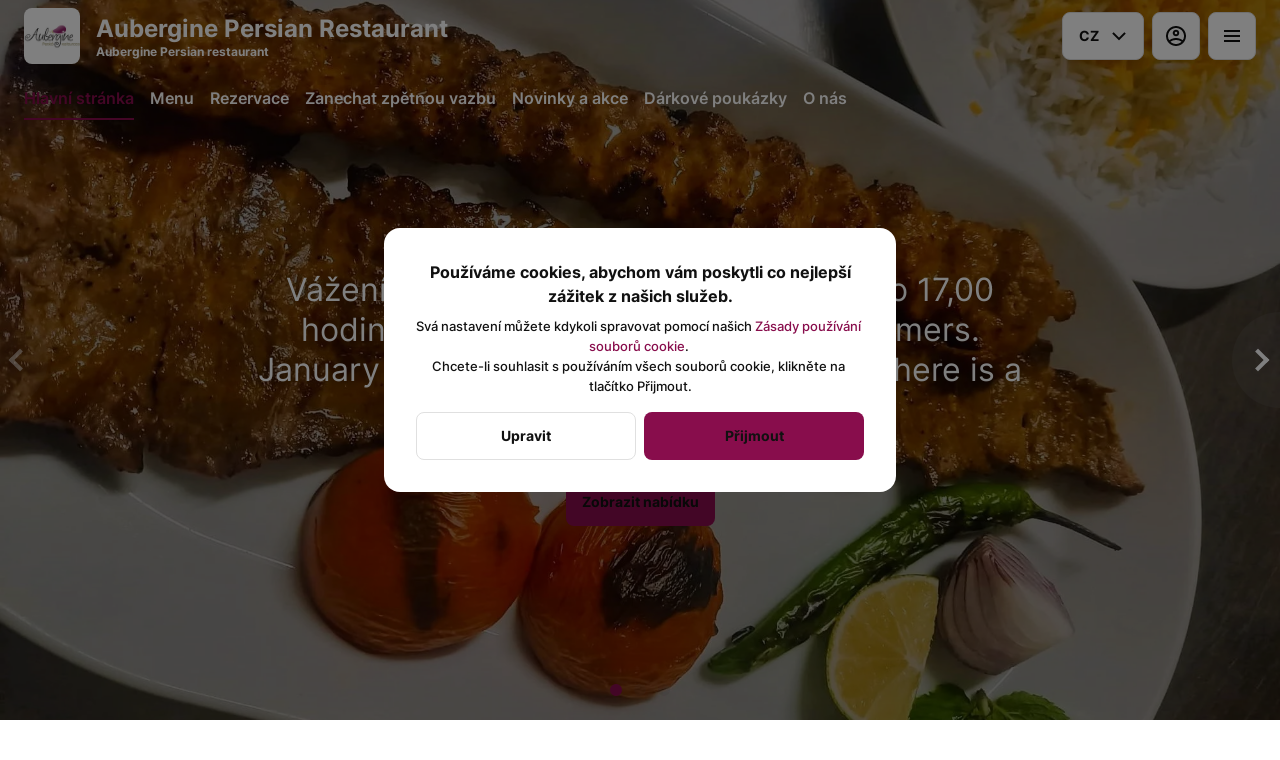

--- FILE ---
content_type: text/html; charset=utf-8
request_url: https://auberginerestaurant.cz/delivery
body_size: 35211
content:
<!DOCTYPE html><html lang="default"><head><title>Íránská (perská) restaurace Aubergine - Rozvoz, Vyzvednutí, Rezervace - Rozvoz</title><meta name="viewport" content="minimum-scale=1, initial-scale=1, width=device-width, shrink-to-fit=no, user-scalable=no, viewport-fit=cover"/><meta charSet="utf-8"/><meta name="description" content="Naše restaurace jako jediná v ČR nabízí autentickou perskou (íránskou) kuchyni. Naší specialitou je jehněčí a kuřecí maso v různých úpravách, buďto na grilu nebo ve formě „gulášů“, masa vařeného v omáčkách s luštěninami a bylinkami. Pro vegetariány máme speciality z lilku nebo špenátu, luštěnin a bylinek. S většinou našich jídel jako přílohu podáváme kvalitní basmati rýži s šafránem. Nabízíme rozvoz a jsme rovněž ideálním míste pro firemní večírky, nabízíme bezlepková, veganská i vegetariánská jídla."/><meta property="og:type" content="website"/><meta property="og:site_name" content="Aubergine Persian Restaurant"/><meta property="og:url" content="https://auberginerestaurant.cz/delivery"/><link rel="canonical" href="https://auberginerestaurant.cz/delivery"/><link rel="dns-prefetch" href="https://cdn-media.choiceqr.com"/><link rel="preconnect" href="https://cdn-media.choiceqr.com"/><meta property="og:image" content="https://cdn-media.choiceqr.com/prod-eat-auberginerestaurant/thumbnail_HuEqjNT-hFtIrla-SnGFiQ_p-U-b.jpeg"/><meta property="twitter:image" content="https://cdn-media.choiceqr.com/prod-eat-auberginerestaurant/thumbnail_HuEqjNT-hFtIrla-SnGFiQ_p-U-b.jpeg"/><link rel="shortcut icon" id="shortcut-icon" href="https://cdn-media.choiceqr.com/prod-eat-auberginerestaurant/logo/thumbnail_EpCuQbF-wkalTgb-lDcyLBx_P-o-s.png"/><link rel="apple-touch-icon" href="https://cdn-media.choiceqr.com/prod-eat-auberginerestaurant/logo/thumbnail_EpCuQbF-wkalTgb-lDcyLBx_P-o-s.png"/><link rel="preload" href="https://cdn-clients.choiceqr.com/client/fonts/inter/Inter-Regular.woff2" as="font" type="font/woff2" crossorigin="anonymous"/><link rel="preload" href="https://cdn-clients.choiceqr.com/client/fonts/inter/Inter-ExtraBold.woff2" as="font" type="font/woff2" crossorigin="anonymous"/><link rel="preload" href="https://cdn-clients.choiceqr.com/client/fonts/inter/Inter-Bold.woff2" as="font" type="font/woff2" crossorigin="anonymous"/><meta name="next-head-count" content="17"/><link rel="preload" href="https://cdn-clients.choiceqr.com/client/_next/static/css/9945e28c1321fb24.css" as="style"/><link rel="stylesheet" href="https://cdn-clients.choiceqr.com/client/_next/static/css/9945e28c1321fb24.css" data-n-g=""/><link rel="preload" href="https://cdn-clients.choiceqr.com/client/_next/static/css/a00482ee71e535b9.css" as="style"/><link rel="stylesheet" href="https://cdn-clients.choiceqr.com/client/_next/static/css/a00482ee71e535b9.css" data-n-p=""/><link rel="preload" href="https://cdn-clients.choiceqr.com/client/_next/static/css/4e80ba40c5e1223e.css" as="style"/><link rel="stylesheet" href="https://cdn-clients.choiceqr.com/client/_next/static/css/4e80ba40c5e1223e.css"/><noscript data-n-css=""></noscript><script defer="" nomodule="" src="https://cdn-clients.choiceqr.com/client/_next/static/chunks/polyfills-c67a75d1b6f99dc8.js"></script><script defer="" src="https://cdn-clients.choiceqr.com/client/_next/static/chunks/5530.fc01c6c6bdb7aed4.js"></script><script src="https://cdn-clients.choiceqr.com/client/_next/static/chunks/webpack-6da0509064d87acf.js" defer=""></script><script src="https://cdn-clients.choiceqr.com/client/_next/static/chunks/framework-704c2f0aebcf3076.js" defer=""></script><script src="https://cdn-clients.choiceqr.com/client/_next/static/chunks/main-a097597f322d1dae.js" defer=""></script><script src="https://cdn-clients.choiceqr.com/client/_next/static/chunks/pages/_app-be823f6be4012784.js" defer=""></script><script src="https://cdn-clients.choiceqr.com/client/_next/static/chunks/8294-c77b5fc3f99e0faf.js" defer=""></script><script src="https://cdn-clients.choiceqr.com/client/_next/static/chunks/387-b9d22fe42b3f6723.js" defer=""></script><script src="https://cdn-clients.choiceqr.com/client/_next/static/chunks/4583-505f81d969b1d530.js" defer=""></script><script src="https://cdn-clients.choiceqr.com/client/_next/static/chunks/8845-c0069938d1a35a2a.js" defer=""></script><script src="https://cdn-clients.choiceqr.com/client/_next/static/chunks/pages/delivery-9ddfb54855f3dfef.js" defer=""></script><script src="https://cdn-clients.choiceqr.com/client/_next/static/UsE6gMWsI2g6NgPgFWTMD/_buildManifest.js" defer=""></script><script src="https://cdn-clients.choiceqr.com/client/_next/static/UsE6gMWsI2g6NgPgFWTMD/_ssgManifest.js" defer=""></script><style id="__jsx-1092948964">:root{--primary-color:#880d4c;--primary-shadow-color:#eb288d;--primary-shadow-color-dark:#2a0418;--primary-shadow-color-light:#eb288d;--primary-color-a25:#880d4c25;--secondary-font-color:#111111;--font-family:
								 'Inter',
							-apple-system, BlinkMacSystemFont, Segoe UI, Roboto, Oxygen, Ubuntu, Cantarell,
							Fira Sans, Droid Sans, Helvetica Neue, sans-serif;--theme-colors-100:#FFFFFF;--theme-colors-200:#F8F8F8;--theme-colors-300:#E0E0E0;--theme-colors-400:rgba(17, 17, 17, 0.5);--theme-colors-500:#111111;--theme-colors-100-a0:#FFFFFF00;--theme-colors-100-a10:#FFFFFF10;--theme-colors-100-a15:#FFFFFF15;--theme-colors-100-a20:#FFFFFF20;--theme-colors-100-a50:#FFFFFF50;--theme-colors-100-a60:#FFFFFF60;--theme-colors-100-a70:#FFFFFF70;--theme-colors-100-a80:#FFFFFF80;--theme-colors-100-a90:#FFFFFF90;--theme-colors-200-a95:#F8F8F8f2;--theme-colors-200-a0:#F8F8F800;--theme-colors-300-a20:#E0E0E020;--theme-colors-300-a50:#E0E0E050;--theme-colors-500-a0:#11111100;--theme-colors-500-a05:#11111105;--theme-colors-500-a10:#11111110;--theme-colors-500-a15:#11111115;--theme-colors-500-a20:#11111120;--theme-colors-500-a25:#11111125;--theme-colors-500-a50:#11111150;--background-popup:rgba(0, 0, 0, 0.5);--payment-wallet-color:#111;--payment-wallet-text-color:#fff}</style></head><body><div id="__next"><div id="device-type-selector" class="is-desktop"><div class="ToastMessage_container__MXbOB"></div><div class="styles_container__3KrO6"></div><div></div></div><div id="portal-root"></div></div><script id="__NEXT_DATA__" type="application/json">{"props":{"pageProps":{"_sentryTraceData":"e8f5e900147bb6fb0cf121e0df279f8f-e9f3aea381195ce8-0","_sentryBaggage":"sentry-environment=production,sentry-release=UsE6gMWsI2g6NgPgFWTMD,sentry-public_key=8916f563a50ff51c322fb84f622914af,sentry-trace_id=e8f5e900147bb6fb0cf121e0df279f8f,sentry-sampled=false"},"app":{"scenario":"DEFAULT","place":{"name":"Aubergine Persian Restaurant","type":"Aubergine Persian restaurant","placeType":"SIMPLE","useTerms":"general","contactInfo":{"socialNetworks":{"fb":"https://www.facebook.com/pg/AuberginePersianRestaurant/about/","tripAdvisor":"https://www.tripadvisor.cz/Restaurant_Review-g274707-d19126568-Reviews-Aubergine_persian_restaurant-Prague_Bohemia.html","instagram":"https://www.instagram.com/aubergine.restaurant/","google":"https://g.co/kgs/aL9993G"},"website":"http://www.auberginerestaurant.cz/","email":"auberginepersian@gmail.com","phone":"+420727838686","phoneLabel":null,"additionalPhones":null,"address":{"prediction":"Sokolovská 416/124, 186 00 Praha-Karlín, Czechia","country":"Czechia","postalCode":"186 00","location":{"coordinates":[14.4567525,50.0950381],"type":"Point"},"countryCode":"CZ"}},"companyDescription":"Naše restaurace jako jediná v ČR nabízí autentickou perskou (íránskou) kuchyni. Naší specialitou je jehněčí a kuřecí maso v různých úpravách, buďto na grilu nebo ve formě „gulášů“, masa vařeného v omáčkách s luštěninami a bylinkami. Pro vegetariány máme speciality z lilku nebo špenátu, luštěnin a bylinek. S většinou našich jídel jako přílohu podáváme kvalitní basmati rýži s šafránem.","companyImages":{"mobile":"https://cdn-media.choiceqr.com/prod-eat-auberginerestaurant/thumbnail_MclSwKb-cPtsdvi-tlNryDC_e-k-n.jpeg","desktop":"https://cdn-media.choiceqr.com/prod-eat-auberginerestaurant/thumbnail_HuEqjNT-hFtIrla-SnGFiQ_p-U-b.jpeg","logo":"https://cdn-media.choiceqr.com/prod-eat-auberginerestaurant/logo/thumbnail_EpCuQbF-wkalTgb-lDcyLBx_P-o-s.png","pwaLogo":false},"wifi":"WelcometoPersia","currency":"CZK","currencyLabel":"Kč","canOrder":false,"canPreOrder":false,"timezone":"Europe/Prague","workTime":{"dayOfWeek":6,"from":"12:30:00.000","till":"23:00:00.000"},"workTimeAll":[{"dayOfWeek":0,"active":true,"from":"12:30:00.000","till":"23:00:00.000"},{"dayOfWeek":1,"active":true,"from":"11:00:00.000","till":"23:00:00.000"},{"dayOfWeek":2,"active":true,"from":"11:00:00.000","till":"23:00:00.000"},{"dayOfWeek":3,"active":true,"from":"11:00:00.000","till":"23:00:00.000"},{"dayOfWeek":4,"active":true,"from":"11:00:00.000","till":"23:00:00.000"},{"dayOfWeek":5,"active":true,"from":"11:00:00.000","till":"23:00:00.000"},{"dayOfWeek":6,"active":true,"from":"12:30:00.000","till":"23:00:00.000"}],"location":{"opened":false,"openStatus":"today","workTime":{"dayOfWeek":6,"from":"12:30:00.000","till":"22:45:00.000"},"workTimeAll":[{"dayOfWeek":0,"active":true,"from":"12:30:00.000","till":"22:45:00.000"},{"dayOfWeek":1,"active":true,"from":"11:00:00.000","till":"14:45:00.000"},{"dayOfWeek":2,"active":true,"from":"11:00:00.000","till":"22:45:00.000"},{"dayOfWeek":3,"active":true,"from":"11:00:00.000","till":"22:45:00.000"},{"dayOfWeek":4,"active":true,"from":"11:00:00.000","till":"22:45:00.000"},{"dayOfWeek":5,"active":true,"from":"11:00:00.000","till":"22:45:00.000"},{"dayOfWeek":6,"active":true,"from":"12:30:00.000","till":"22:45:00.000"}]},"opened":false,"openStatus":"today","features":{"translations":true,"booking":true,"feedbackRestaurant":true,"whiteLabelTitle":true,"delivery":true,"geolocation":true,"recommendations":true,"promocodes":true,"canOrderTakeaway":true,"canOrderDelivery":true,"loyalty":true,"customDomain":"auberginerestaurant.cz/delivery"},"locationPoint":{"areaType":"delivery","name":"Delivery","active":true,"type":"area","time":{"allowASAP":true,"allowTime":true,"delay":15,"interval":15,"allowNonWorkingOrder":false,"maxPreOrdersDayCount":7,"minPreOrdersDayCount":0},"config":null},"customize":{"primaryColor":"#9B59D9","allergenList":true,"autoCancellationOrder":null,"adultAlkoBanner":null,"requiredEmailOrder":true,"showOrderTableProgress":true,"showOrderDeliveryProgress":true,"showOrderTakeawayProgress":true,"showDigitalMenuSelector":true,"customTemplate":true,"menuFavorites":true,"menuFavoritesCounter":true,"shareItemUrl":true,"hideMinorUnits":true,"clientMenuTileStyle":true,"menuFavoriteDishSlider":true,"deliveryProviderBy":"wolt","requiredNameQRPaymentOrder":false,"requiredPhoneQRPaymentOrder":false,"requiredNameTableOrder":false,"requiredPhoneTableOrder":false,"takeawayDeliveryMenuSync":true,"cardMenuOptionShow":false,"googleMapKey":"AIzaSyBlNJjVAiVL3NDU8_UlkX0EbIc8aCeZqqE"},"paymentMethods":{"cash":false,"online":true,"wallet":true}},"language":{"current":"cz","default":"cz","list":[{"code":"cz","name":"Czech"},{"code":"en","name":"English"},{"code":"fa","name":"Persian"},{"code":"ar","name":"Arabic"}]},"template":{"name":"Úvodní stránka","type":"landing","styles":{"fontColor":"#111111","primaryColor":"#880d4c","background":{"type":"color","options":{"backgroundColor":"#030303","color":"#000000","opacity":1},"value":"#030303"},"activeFontColor":"#111111","mainFontColor":"#111111"},"version":2,"blocks":[{"active":true,"id":"NcgJgol-mdleiFA-ykqRZa","type":"menu","items":[{"_id":"5fdfe1547ec99f274f443cfc","active":true,"hurl":"ministersky-kabab-vaziri","price":65000,"category":"5f85eb1508034b186fff0714","section":"5f8562a83a290d7cc3d3ec9f","name":"Ministerský kabab \"Vazírí\"","media":[{"url":"https://cdn-media.choiceqr.com/prod-eat-auberginerestaurant/menu/LlgtLff-rgcullD-gBiNGIr.jpeg","thumbnail":"https://cdn-media.choiceqr.com/prod-eat-auberginerestaurant/menu/thumbnail_LlgtLff-rgcullD-gBiNGIr_b-d-o.jpeg","medium":"https://cdn-media.choiceqr.com/prod-eat-auberginerestaurant/menu/LlgtLff-rgcullD-gBiNGIr_zQU.jpeg","big":"https://cdn-media.choiceqr.com/prod-eat-auberginerestaurant/menu/LlgtLff-rgcullD-gBiNGIr.jpeg","webp":{"url":"https://cdn-media.choiceqr.com/prod-eat-auberginerestaurant/menu/LlgtLff-rgcullD-gBiNGIr.jpeg.webp","thumbnail":"https://cdn-media.choiceqr.com/prod-eat-auberginerestaurant/menu/thumbnail_LlgtLff-rgcullD-gBiNGIr.jpeg_s-F-c.webp","medium":"https://cdn-media.choiceqr.com/prod-eat-auberginerestaurant/menu/LlgtLff-rgcullD-gBiNGIr.jpeg_lJk.jpeg","big":"https://cdn-media.choiceqr.com/prod-eat-auberginerestaurant/menu/LlgtLff-rgcullD-gBiNGIr.jpeg.webp"}}]},{"_id":"5f85ece708034b5cf8ff0718","active":true,"hurl":"kabab-kubide-1-rozen","price":30000,"category":"5f85eb1508034b186fff0714","section":"5f8562a83a290d7cc3d3ec9f","name":"Kabáb kúbide 1 rožeň","media":[{"url":"https://cdn-media.choiceqr.com/prod-eat-auberginerestaurant/menu/JDUQHHC-cJWvcfG-aEQBlDa.jpeg","thumbnail":"https://cdn-media.choiceqr.com/prod-eat-auberginerestaurant/menu/thumbnail_JDUQHHC-cJWvcfG-aEQBlDa_H-D-B.jpeg","medium":"https://cdn-media.choiceqr.com/prod-eat-auberginerestaurant/menu/JDUQHHC-cJWvcfG-aEQBlDa_qOI.jpeg","big":"https://cdn-media.choiceqr.com/prod-eat-auberginerestaurant/menu/JDUQHHC-cJWvcfG-aEQBlDa.jpeg","webp":{"url":"https://cdn-media.choiceqr.com/prod-eat-auberginerestaurant/menu/JDUQHHC-cJWvcfG-aEQBlDa_original.jpeg.webp","thumbnail":"https://cdn-media.choiceqr.com/prod-eat-auberginerestaurant/menu/thumbnail_JDUQHHC-cJWvcfG-aEQBlDa_original.jpeg_m-Q-i.webp","medium":"https://cdn-media.choiceqr.com/prod-eat-auberginerestaurant/menu/JDUQHHC-cJWvcfG-aEQBlDa_original.jpeg_mYl.jpeg","big":"https://cdn-media.choiceqr.com/prod-eat-auberginerestaurant/menu/JDUQHHC-cJWvcfG-aEQBlDa_original.jpeg.webp"}}]},{"_id":"5fdfe2327ec99f8c9b443cfd","active":true,"hurl":"kralovsky-kabab-soltani","price":88000,"category":"5f85eb1508034b186fff0714","section":"5f8562a83a290d7cc3d3ec9f","name":"Královský kabab \"Soltání\"","media":[{"url":"https://cdn-media.choiceqr.com/prod-eat-auberginerestaurant/menu/DaZUBAD-MmPbjsC-gHSsNkk.jpeg","thumbnail":"https://cdn-media.choiceqr.com/prod-eat-auberginerestaurant/menu/thumbnail_DaZUBAD-MmPbjsC-gHSsNkk_x-j-E.jpeg","medium":"https://cdn-media.choiceqr.com/prod-eat-auberginerestaurant/menu/DaZUBAD-MmPbjsC-gHSsNkk.jpeg","big":"https://cdn-media.choiceqr.com/prod-eat-auberginerestaurant/menu/DaZUBAD-MmPbjsC-gHSsNkk.jpeg","webp":{"url":"https://cdn-media.choiceqr.com/prod-eat-auberginerestaurant/menu/DaZUBAD-MmPbjsC-gHSsNkk.jpeg.webp","thumbnail":"https://cdn-media.choiceqr.com/prod-eat-auberginerestaurant/menu/thumbnail_DaZUBAD-MmPbjsC-gHSsNkk.jpeg_i-C-S.webp","medium":"https://cdn-media.choiceqr.com/prod-eat-auberginerestaurant/menu/DaZUBAD-MmPbjsC-gHSsNkk.jpeg_Uet.jpeg","big":"https://cdn-media.choiceqr.com/prod-eat-auberginerestaurant/menu/DaZUBAD-MmPbjsC-gHSsNkk.jpeg.webp"}}]},{"_id":"5fdfd86ae2de2a37c6f71b0a","active":true,"hurl":"kabab-barg","price":63000,"category":"5f85eb1508034b186fff0714","section":"5f8562a83a290d7cc3d3ec9f","name":"Kabáb barg","media":[{"url":"https://cdn-media.choiceqr.com/prod-eat-auberginerestaurant/menu/CjtluiV-LDHeERb-maCKoGv.jpeg","thumbnail":"https://cdn-media.choiceqr.com/prod-eat-auberginerestaurant/menu/thumbnail_CjtluiV-LDHeERb-maCKoGv_T-v-S.jpeg","medium":"https://cdn-media.choiceqr.com/prod-eat-auberginerestaurant/menu/CjtluiV-LDHeERb-maCKoGv_nDN.jpeg","big":"https://cdn-media.choiceqr.com/prod-eat-auberginerestaurant/menu/CjtluiV-LDHeERb-maCKoGv.jpeg","webp":{"url":"https://cdn-media.choiceqr.com/prod-eat-auberginerestaurant/menu/CjtluiV-LDHeERb-maCKoGv_original.jpeg.webp","thumbnail":"https://cdn-media.choiceqr.com/prod-eat-auberginerestaurant/menu/thumbnail_CjtluiV-LDHeERb-maCKoGv_original.jpeg_G-V-y.webp","medium":"https://cdn-media.choiceqr.com/prod-eat-auberginerestaurant/menu/CjtluiV-LDHeERb-maCKoGv_original.jpeg_eHR.jpeg","big":"https://cdn-media.choiceqr.com/prod-eat-auberginerestaurant/menu/CjtluiV-LDHeERb-maCKoGv_original.jpeg.webp"}}]}]},{"active":true,"type":"editor","content":"\u003ch2\u003e\u003cstrong\u003ePERSKÁ RESTAURACE AUBERGINE\u003c/strong\u003e\u003c/h2\u003e\u003cp\u003e\u003c/p\u003e\u003cp\u003eCZ Naše restaurace jako jediná v ČR nabízí autentickou perskou (íránskou) kuchyni. Naší specialitou je jehněčí a kuřecí maso v různých úpravách, buďto na grilu nebo ve formě „gulášů“, masa vařeného v omáčkách s luštěninami a bylinkami. Pro vegetariány máme speciality z lilku nebo špenátu, luštěnin a bylinek. Máme i veganské verze pokrmů a většina našich jídel je bezlepková. Jako přílohu podáváme kvalitní basmati rýži s šafránem.\u003c/p\u003e\u003cp\u003e\u003cbr\u003eEN Our restaurant is the only one in the Czech Republic that offers authentic Persian (Iranian) cuisine. Our specialty is lamb and chicken in various preparations, either on the grill or in the form of \"stews\", meat cooked in sauces with legumes and herbs. For vegetarians, we have specialties made from eggplant or spinach, legumes and herbs, ve have also vegan options and most of our dishes are gluten-free. We serve quality basmati rice with saffron as a side dish with most of our meals.\u003c/p\u003e\u003cp\u003e\u003c/p\u003e\u003cp\u003e\u003c/p\u003e"},{"active":true,"type":"gallery","items":[{"_id":"6475a4257ef0c1c043c1cfeb","url":"https://cdn-media.choiceqr.com/prod-eat-auberginerestaurant/template-gallery/thumbnail_JIcXmzA-eoIHcVH-hVvcGNu_S-c-H.jpeg","webp":{"url":"https://cdn-media.choiceqr.com/prod-eat-auberginerestaurant/template-gallery/thumbnail_JIcXmzA-eoIHcVH-hVvcGNu_original.jpeg_m-L-L.webp"}},{"_id":"6475a4627ef0c1c043c1cfee","url":"https://cdn-media.choiceqr.com/prod-eat-auberginerestaurant/template-gallery/thumbnail_AJCfwen-nTOpRsQ-asAakbE_o-g-A.jpeg","webp":{"url":"https://cdn-media.choiceqr.com/prod-eat-auberginerestaurant/template-gallery/thumbnail_AJCfwen-nTOpRsQ-asAakbE_original.jpeg_B-T-V.webp"}},{"_id":"6475a43d7ef0c1c043c1cfed","url":"https://cdn-media.choiceqr.com/prod-eat-auberginerestaurant/template-gallery/thumbnail_EwLkeLy-ITeaFIy-vvCeigw_D-L-t.jpeg","webp":{"url":"https://cdn-media.choiceqr.com/prod-eat-auberginerestaurant/template-gallery/thumbnail_EwLkeLy-ITeaFIy-vvCeigw_original.jpeg_q-J-e.webp"}},{"_id":"6475a3e87ef0c1c043c1cfe6","url":"https://cdn-media.choiceqr.com/prod-eat-auberginerestaurant/template-gallery/thumbnail_efaHaKL-QMWKIIO-WCaiFzi_w-R-I.jpeg","webp":{"url":"https://cdn-media.choiceqr.com/prod-eat-auberginerestaurant/template-gallery/thumbnail_efaHaKL-QMWKIIO-WCaiFzi_original.jpeg_X-T-W.webp"}},{"_id":"6475a52d6bed29d908b96fff","url":"https://cdn-media.choiceqr.com/prod-eat-auberginerestaurant/template-gallery/thumbnail_WjcEGfl-AubklTp-cKVGEhn_d-Y-F.jpeg","webp":{"url":"https://cdn-media.choiceqr.com/prod-eat-auberginerestaurant/template-gallery/thumbnail_WjcEGfl-AubklTp-cKVGEhn_original.jpeg_E-t-l.webp"}},{"_id":"6475a4037ef0c1c043c1cfe7","url":"https://cdn-media.choiceqr.com/prod-eat-auberginerestaurant/template-gallery/thumbnail_tLzPHBa-IDfdIXK-JbvYkwA_g-e-D.jpeg","webp":{"url":"https://cdn-media.choiceqr.com/prod-eat-auberginerestaurant/template-gallery/thumbnail_tLzPHBa-IDfdIXK-JbvYkwA_original.jpeg_I-F-N.webp"}},{"_id":"6475a47f6bed29d908b96fef","url":"https://cdn-media.choiceqr.com/prod-eat-auberginerestaurant/template-gallery/thumbnail_jsFWZUD-BpJbYHD-fjnfltA_q-h-l.jpeg","webp":{"url":"https://cdn-media.choiceqr.com/prod-eat-auberginerestaurant/template-gallery/thumbnail_jsFWZUD-BpJbYHD-fjnfltA_original.jpeg_n-r-t.webp"}},{"_id":"6475a50e6bed29d908b96ffc","url":"https://cdn-media.choiceqr.com/prod-eat-auberginerestaurant/template-gallery/thumbnail_VnIcAzE-tWAlHbl-piIjvWA_p-L-R.jpeg","webp":{"url":"https://cdn-media.choiceqr.com/prod-eat-auberginerestaurant/template-gallery/thumbnail_VnIcAzE-tWAlHbl-piIjvWA_original.jpeg_m-q-z.webp"}},{"_id":"6475a4a36bed29d908b96ff2","url":"https://cdn-media.choiceqr.com/prod-eat-auberginerestaurant/template-gallery/thumbnail_QmGeUOr-CgaqFBX-aeIbiJG_l-G-Z.jpeg","webp":{"url":"https://cdn-media.choiceqr.com/prod-eat-auberginerestaurant/template-gallery/thumbnail_QmGeUOr-CgaqFBX-aeIbiJG_original.jpeg_t-h-H.webp"}},{"_id":"631ee392dd2872ed4592e2a9","url":"https://cdn-media.choiceqr.com/prod-eat-auberginerestaurant/templates/eNNzMRJ-ggomlZg-PKNuqPK.jpeg","webp":{"url":"https://cdn-media.choiceqr.com/prod-eat-auberginerestaurant/templates/eNNzMRJ-ggomlZg-PKNuqPK.jpeg.webp"}},{"_id":"6475a51d6bed29d908b96ffe","url":"https://cdn-media.choiceqr.com/prod-eat-auberginerestaurant/template-gallery/thumbnail_UxBJAAx-cscYHIl-YWCHabn_f-r-C.jpeg","webp":{"url":"https://cdn-media.choiceqr.com/prod-eat-auberginerestaurant/template-gallery/thumbnail_UxBJAAx-cscYHIl-YWCHabn_original.jpeg_L-H-n.webp"}},{"_id":"6475a4117ef0c1c043c1cfe9","url":"https://cdn-media.choiceqr.com/prod-eat-auberginerestaurant/template-gallery/thumbnail_cJGLxke-AtiKBCX-bPvUUCS_M-S-m.jpeg","webp":{"url":"https://cdn-media.choiceqr.com/prod-eat-auberginerestaurant/template-gallery/thumbnail_cJGLxke-AtiKBCX-bPvUUCS_original.jpeg_J-J-T.webp"}},{"_id":"6475a4e36bed29d908b96ff6","url":"https://cdn-media.choiceqr.com/prod-eat-auberginerestaurant/template-gallery/thumbnail_zJHeaAk-tsMTyJD-DGcDIUd_I-B-k.jpeg","webp":{"url":"https://cdn-media.choiceqr.com/prod-eat-auberginerestaurant/template-gallery/thumbnail_zJHeaAk-tsMTyJD-DGcDIUd_original.jpeg_A-C-F.webp"}},{"_id":"631ee398dd28726fdb92e2ab","url":"https://cdn-media.choiceqr.com/prod-eat-auberginerestaurant/templates/mnfFMaH-txKsyIT-kfmiqoC.jpeg","webp":{"url":"https://cdn-media.choiceqr.com/prod-eat-auberginerestaurant/templates/mnfFMaH-txKsyIT-kfmiqoC.jpeg.webp"}},{"_id":"631ee38cdd2872a41c92e2a8","url":"https://cdn-media.choiceqr.com/prod-eat-auberginerestaurant/templates/pNPnLkG-FUkCqNT-koGxlnS.jpeg","webp":{"url":"https://cdn-media.choiceqr.com/prod-eat-auberginerestaurant/templates/pNPnLkG-FUkCqNT-koGxlnS.jpeg.webp"}},{"_id":"631ee39fdd28721a5c92e2ac","url":"https://cdn-media.choiceqr.com/prod-eat-auberginerestaurant/templates/xHYKbV-CUIJWvo-eRpHUXT.jpeg","webp":{"url":"https://cdn-media.choiceqr.com/prod-eat-auberginerestaurant/templates/xHYKbV-CUIJWvo-eRpHUXT.jpeg.webp"}},{"_id":"631ee3a6dd2872976f92e2ad","url":"https://cdn-media.choiceqr.com/prod-eat-auberginerestaurant/templates/bLIFzOf-rPmAez-bjWHoLC.jpeg","webp":{"url":"https://cdn-media.choiceqr.com/prod-eat-auberginerestaurant/templates/bLIFzOf-rPmAez-bjWHoLC.jpeg.webp"}},{"_id":"631ee3c1dd2872437e92e2af","url":"https://cdn-media.choiceqr.com/prod-eat-auberginerestaurant/templates/LvRYFqb-uqWFzaB-lDGMpMC.jpeg","webp":{"url":"https://cdn-media.choiceqr.com/prod-eat-auberginerestaurant/templates/LvRYFqb-uqWFzaB-lDGMpMC.jpeg.webp"}},{"_id":"631ee3c9dd287257ab92e2b0","url":"https://cdn-media.choiceqr.com/prod-eat-auberginerestaurant/templates/koCXIYG-hElhicb-AYFgHZb.jpeg","webp":{"url":"https://cdn-media.choiceqr.com/prod-eat-auberginerestaurant/templates/koCXIYG-hElhicb-AYFgHZb.jpeg.webp"}},{"_id":"631ee3dcdd287270b992e2b1","url":"https://cdn-media.choiceqr.com/prod-eat-auberginerestaurant/templates/LYKYCDh-cHRMsfx-LqsDkgH.jpeg","webp":{"url":"https://cdn-media.choiceqr.com/prod-eat-auberginerestaurant/templates/LYKYCDh-cHRMsfx-LqsDkgH.jpeg.webp"}},{"_id":"64aafcdf72f05e5414712b12","url":"https://cdn-media.choiceqr.com/prod-eat-auberginerestaurant/template-gallery/thumbnail_psktRCH-GLOlDao-EudVVkY_k-E-D.jpeg","webp":{"url":"https://cdn-media.choiceqr.com/prod-eat-auberginerestaurant/template-gallery/thumbnail_psktRCH-GLOlDao-EudVVkY_original.jpeg_i-j-i.webp"}}]},{"active":true,"type":"media","styleType":"fullscreen","showSeeMenuButton":true,"firstSlideText":{"active":true,"content":"Vážení zákazníci, \n22.1 otevřeno pouze do 17,00 hodin, poté soukromá akce.\nDear customers.\nJanuary 22th open only until 17.00. After there is a private event."},"screens":true,"items":[{"type":"image","value":{"_id":"6353af7f1dab474c82ff6060","url":"https://cdn-media.choiceqr.com/prod-eat-auberginerestaurant/thumbnail_HuEqjNT-hFtIrla-SnGFiQ_p-U-b.jpeg","webp":{"url":"https://cdn-media.choiceqr.com/prod-eat-auberginerestaurant/HuEqjNT-hFtIrla-SnGFiQ_original.jpeg.webp"}}},{"type":"image","value":{"_id":"6353ac80a20696b76cd0c169","url":"https://cdn-media.choiceqr.com/prod-eat-auberginerestaurant/thumbnail_FjNkPHx-EmGTbYb-HkolbsP_g-l-X.jpeg","webp":{"url":"https://cdn-media.choiceqr.com/prod-eat-auberginerestaurant/FjNkPHx-EmGTbYb-HkolbsP_original.jpeg.webp"}}},{"type":"image","value":{"_id":"6353b02aa20696e1e7d0c180","url":"https://cdn-media.choiceqr.com/prod-eat-auberginerestaurant/thumbnail_HGpCnko-skInvP-EzLomDe_p-r-F.jpeg","webp":{"url":"https://cdn-media.choiceqr.com/prod-eat-auberginerestaurant/HGpCnko-skInvP-EzLomDe_original.jpeg.webp"}}}]}]},"customMenuLinks":[{"_id":"646d56451125fc59aa76e368","name":"Novinky a akce","openIn":"current","type":"page","active":true,"value":"novinky","position":1,"createdAt":"2023-05-24T00:11:49.110Z","updatedAt":"2023-05-30T08:55:11.665Z"},{"_id":"63931e3194a94b864943c7e8","active":true,"createdAt":"2022-12-09T11:38:25.350Z","name":"Dárkové poukázky","openIn":"current","position":2,"type":"page","updatedAt":"2023-05-30T08:25:18.561Z","value":"voucher"},{"_id":"6393166d94a94b950243c7ba","active":true,"createdAt":"2022-12-09T11:05:17.721Z","name":"O nás","openIn":"current","position":3,"type":"page","updatedAt":"2023-05-30T07:31:39.072Z","value":"onas"}],"marketing":{"analytics":{"gtm":null,"ga":null,"fbPixel":null,"fbDomainVerification":null,"measurement":false},"promo":null,"seo":{"title":"Íránská (perská) restaurace Aubergine","description":"Naše restaurace jako jediná v ČR nabízí autentickou perskou (íránskou) kuchyni. Naší specialitou je jehněčí a kuřecí maso v různých úpravách, buďto na grilu nebo ve formě „gulášů“, masa vařeného v omáčkách s luštěninami a bylinkami. Pro vegetariány máme speciality z lilku nebo špenátu, luštěnin a bylinek. S většinou našich jídel jako přílohu podáváme kvalitní basmati rýži s šafránem. Nabízíme rozvoz a jsme rovněž ideálním míste pro firemní večírky, nabízíme bezlepková, veganská i vegetariánská jídla.","mode":"default","disallowIndexing":false},"og":{"title":null,"description":null,"image":null}},"areaSwitcher":{"dineIn":{"type":"simple","url":"/menu","discount":null,"workTime":{"dayOfWeek":6,"from":"12:30:00.000","till":"23:00:00.000"}},"takeaway":{"type":"takeaway","url":"/takeaway","discount":null,"workTime":{"dayOfWeek":6,"from":"12:30:00.000","till":"22:30:00.000"}},"delivery":{"type":"delivery","url":"/delivery","discount":0,"workTime":{"dayOfWeek":6,"from":"12:30:00.000","till":"22:45:00.000"}}},"sections":[{"_id":"5f8562a83a290d7cc3d3ec9f","mode":{"type":"interactive","link":"","staticDoc":null},"preOrderSchedule":null,"hurl":"section:menu","name":"Menu","description":"","menuInfo":"\n\nNaše restaurace jako jediná v ČR nabízí autentickou perskou (íránskou) kuchyni. Naší specialitou je jehněčí a kuřecí maso v různých úpravách, buďto na grilu nebo ve formě \"gulášů\", masa vařeného v omáčkách s luštěninami a bylinkami. Pro vegetariány máme speciality z lilku nebo špenátu, luštěnin a bylinek. S většinou našich jídel jako přílohu podáváme kvalitní basmati rýži s šafránem."}],"currentSection":{"hurl":"section:menu"},"menuInfo":"\n\nNaše restaurace jako jediná v ČR nabízí autentickou perskou (íránskou) kuchyni. Naší specialitou je jehněčí a kuřecí maso v různých úpravách, buďto na grilu nebo ve formě \"gulášů\", masa vařeného v omáčkách s luštěninami a bylinkami. Pro vegetariány máme speciality z lilku nebo špenátu, luštěnin a bylinek. S většinou našich jídel jako přílohu podáváme kvalitní basmati rýži s šafránem.","categories":[{"_id":"5f85e94a08034b16f9ff070f","hurl":"starters-and-vegetarian-meals","name":"Předkrmy","description":"Předkrmy a bezmasá jídla"},{"_id":"5f85eb1508034b186fff0714","hurl":"grilled-specials","name":"Grilované speciality","description":"Grilované masové speciality na špejlích, připravené na tradičním grilu"},{"_id":"5fdfd313e2de2a6200f71b01","hurl":"idusena-masa-a-gulase-veganske-verze-bez-masa","name":"ِDušená masa a guláše + Veganské verze bez masa","description":"Jehněčí a kuřecí maso dušené/vařené s omáčkami."},{"_id":"5fdfd32ce2de2aa9fff71b04","hurl":"salads-yogurt-sauces-and-pickles","name":"Saláty a pochutiny","description":""},{"_id":"5fdfd325e2de2a1672f71b03","hurl":"side-dishes","name":"Přílohy","description":""},{"_id":"5fdfd33fe2de2a3c2ef71b05","hurl":"dsrh","name":"Dezerty","description":""},{"_id":"61eeb59dfbed0d026039c40b","hurl":"darkove-poukazy","name":"Dárkové poukazy","description":""}],"menu":[{"price":15000,"VAT":0,"weight":"","media":[{"url":"https://cdn-media.choiceqr.com/prod-eat-auberginerestaurant/menu/pTAGelQ-kYMbjjJ-kVGBHl.jpeg","thumbnail":"https://cdn-media.choiceqr.com/prod-eat-auberginerestaurant/menu/thumbnail_pTAGelQ-kYMbjjJ-kVGBHl_Z-n-B.jpeg","medium":"https://cdn-media.choiceqr.com/prod-eat-auberginerestaurant/menu/pTAGelQ-kYMbjjJ-kVGBHl_Fbe.jpeg","big":"https://cdn-media.choiceqr.com/prod-eat-auberginerestaurant/menu/pTAGelQ-kYMbjjJ-kVGBHl.jpeg","webp":{"url":"https://cdn-media.choiceqr.com/prod-eat-auberginerestaurant/menu/pTAGelQ-kYMbjjJ-kVGBHl_original.jpeg.webp","thumbnail":"https://cdn-media.choiceqr.com/prod-eat-auberginerestaurant/menu/thumbnail_pTAGelQ-kYMbjjJ-kVGBHl_original.jpeg_K-W-l.webp","medium":"https://cdn-media.choiceqr.com/prod-eat-auberginerestaurant/menu/pTAGelQ-kYMbjjJ-kVGBHl_original.jpeg_dJo.jpeg","big":"https://cdn-media.choiceqr.com/prod-eat-auberginerestaurant/menu/pTAGelQ-kYMbjjJ-kVGBHl_original.jpeg.webp"}}],"position":0,"weightType":"g","allergens":[1,7],"kcal":0,"alcohol":0,"attributes":[],"preparationTime":0,"externalMedia":[],"_id":"5f85e9cd08034bfc22ff0710","name":"Aš Rešte","description":"Hustá kašovitá polévka z luštěnin (fazole, cizrna, čočka) a bylinek, s perskými nudlemi a syrovátkou. Bez syrovátky VEGANSKÝ pokrm.","hurl":"as-reste","category":"5f85e94a08034b16f9ff070f","section":"5f8562a83a290d7cc3d3ec9f","pack":{"name":"Krabička","cost":1000},"menu_labels":[{"_id":"62861141fc7e890012704278","custom":false,"type":"vegetarian","name":null}],"menu_options":[],"available":true},{"price":30000,"VAT":0,"weight":"","media":[{"url":"https://cdn-media.choiceqr.com/prod-eat-auberginerestaurant/menu/JDUQHHC-cJWvcfG-aEQBlDa.jpeg","thumbnail":"https://cdn-media.choiceqr.com/prod-eat-auberginerestaurant/menu/thumbnail_JDUQHHC-cJWvcfG-aEQBlDa_H-D-B.jpeg","medium":"https://cdn-media.choiceqr.com/prod-eat-auberginerestaurant/menu/JDUQHHC-cJWvcfG-aEQBlDa_qOI.jpeg","big":"https://cdn-media.choiceqr.com/prod-eat-auberginerestaurant/menu/JDUQHHC-cJWvcfG-aEQBlDa.jpeg","webp":{"url":"https://cdn-media.choiceqr.com/prod-eat-auberginerestaurant/menu/JDUQHHC-cJWvcfG-aEQBlDa_original.jpeg.webp","thumbnail":"https://cdn-media.choiceqr.com/prod-eat-auberginerestaurant/menu/thumbnail_JDUQHHC-cJWvcfG-aEQBlDa_original.jpeg_m-Q-i.webp","medium":"https://cdn-media.choiceqr.com/prod-eat-auberginerestaurant/menu/JDUQHHC-cJWvcfG-aEQBlDa_original.jpeg_mYl.jpeg","big":"https://cdn-media.choiceqr.com/prod-eat-auberginerestaurant/menu/JDUQHHC-cJWvcfG-aEQBlDa_original.jpeg.webp"}}],"position":0,"weightType":"g","allergens":[],"kcal":0,"alcohol":0,"attributes":[],"preparationTime":0,"externalMedia":[],"_id":"5f85ece708034b5cf8ff0718","name":"Kabáb kúbide 1 rožeň","description":"1 rožeň mletého jehněčího na rožni připravený na tradičním grilu, grilované rajče, podáváno se šafránovou basmati rýží","hurl":"kabab-kubide-1-rozen","category":"5f85eb1508034b186fff0714","section":"5f8562a83a290d7cc3d3ec9f","pack":{"name":"Krabička velká","cost":1500},"menu_labels":[{"_id":"62861141fc7e890012704279","custom":false,"type":"gluten","name":null}],"menu_options":[],"available":true},{"price":34000,"VAT":0,"weight":"","media":[{"url":"https://cdn-media.choiceqr.com/prod-eat-auberginerestaurant/menu/DuCFBvZ-eUHuFCw-XMcwXJL.jpeg","thumbnail":"https://cdn-media.choiceqr.com/prod-eat-auberginerestaurant/menu/thumbnail_DuCFBvZ-eUHuFCw-XMcwXJL_f-S-q.jpeg","medium":"https://cdn-media.choiceqr.com/prod-eat-auberginerestaurant/menu/DuCFBvZ-eUHuFCw-XMcwXJL.jpeg","big":"https://cdn-media.choiceqr.com/prod-eat-auberginerestaurant/menu/DuCFBvZ-eUHuFCw-XMcwXJL.jpeg","webp":{"url":"https://cdn-media.choiceqr.com/prod-eat-auberginerestaurant/menu/DuCFBvZ-eUHuFCw-XMcwXJL_original.jpeg.webp","thumbnail":"https://cdn-media.choiceqr.com/prod-eat-auberginerestaurant/menu/thumbnail_DuCFBvZ-eUHuFCw-XMcwXJL_original.jpeg_Z-j-u.webp","medium":"https://cdn-media.choiceqr.com/prod-eat-auberginerestaurant/menu/DuCFBvZ-eUHuFCw-XMcwXJL_original.jpeg.webp","big":"https://cdn-media.choiceqr.com/prod-eat-auberginerestaurant/menu/DuCFBvZ-eUHuFCw-XMcwXJL_original.jpeg.webp"}}],"position":0,"weightType":"g","allergens":[],"kcal":0,"alcohol":0,"attributes":[],"preparationTime":0,"externalMedia":[],"_id":"5fdfe3c77ec99f1952443cfe","name":"Chorešt-e ghorme sabzí","description":"Jehněčí guláš v omáčce z pěti bylin s červenou fazolí, podáváno se šafránovou basmati rýží","hurl":"chorest-e-ghorme-sabzi","category":"5fdfd313e2de2a6200f71b01","section":"5f8562a83a290d7cc3d3ec9f","pack":{"name":"Krabička velká","cost":1500},"menu_labels":[{"_id":"62861141fc7e890012704279","custom":false,"type":"gluten","name":null}],"menu_options":[],"available":true},{"price":11500,"VAT":0,"weight":"","media":[{"url":"https://cdn-media.choiceqr.com/prod-eat-auberginerestaurant/menu/hKoeGHA-BzgtbSF-ULeLbae.jpeg","thumbnail":"https://cdn-media.choiceqr.com/prod-eat-auberginerestaurant/menu/thumbnail_hKoeGHA-BzgtbSF-ULeLbae_Z-v-M.jpeg","medium":"https://cdn-media.choiceqr.com/prod-eat-auberginerestaurant/menu/hKoeGHA-BzgtbSF-ULeLbae_FSU.jpeg","big":"https://cdn-media.choiceqr.com/prod-eat-auberginerestaurant/menu/hKoeGHA-BzgtbSF-ULeLbae.jpeg","webp":{"url":"https://cdn-media.choiceqr.com/prod-eat-auberginerestaurant/menu/hKoeGHA-BzgtbSF-ULeLbae_original.jpeg.webp","thumbnail":"https://cdn-media.choiceqr.com/prod-eat-auberginerestaurant/menu/thumbnail_hKoeGHA-BzgtbSF-ULeLbae_original.jpeg_T-a-R.webp","medium":"https://cdn-media.choiceqr.com/prod-eat-auberginerestaurant/menu/hKoeGHA-BzgtbSF-ULeLbae_original.jpeg_FMI.jpeg","big":"https://cdn-media.choiceqr.com/prod-eat-auberginerestaurant/menu/hKoeGHA-BzgtbSF-ULeLbae_original.jpeg.webp"}}],"position":0,"weightType":"g","allergens":[],"kcal":0,"alcohol":0,"attributes":[],"preparationTime":0,"externalMedia":[],"_id":"5fdfec3a088b5a0eff073ad1","name":"Basmati rýže porce navíc","description":".","hurl":"basmati-ryze-porce-navic","category":"5fdfd325e2de2a1672f71b03","section":"5f8562a83a290d7cc3d3ec9f","pack":{"name":"Krabička velká","cost":1500},"menu_labels":[],"menu_options":[],"available":true},{"price":14500,"VAT":0,"weight":"","media":[{"url":"https://cdn-media.choiceqr.com/prod-eat-auberginerestaurant/menu/DeeoCaa-aICCjMX-JiPeQBx.jpeg","thumbnail":"https://cdn-media.choiceqr.com/prod-eat-auberginerestaurant/menu/thumbnail_DeeoCaa-aICCjMX-JiPeQBx_v-E-R.jpeg","medium":"https://cdn-media.choiceqr.com/prod-eat-auberginerestaurant/menu/DeeoCaa-aICCjMX-JiPeQBx_Yaz.jpeg","big":"https://cdn-media.choiceqr.com/prod-eat-auberginerestaurant/menu/DeeoCaa-aICCjMX-JiPeQBx.jpeg","webp":{"url":"https://cdn-media.choiceqr.com/prod-eat-auberginerestaurant/menu/DeeoCaa-aICCjMX-JiPeQBx_original.jpeg.webp","thumbnail":"https://cdn-media.choiceqr.com/prod-eat-auberginerestaurant/menu/thumbnail_DeeoCaa-aICCjMX-JiPeQBx_original.jpeg_i-F-D.webp","medium":"https://cdn-media.choiceqr.com/prod-eat-auberginerestaurant/menu/DeeoCaa-aICCjMX-JiPeQBx_original.jpeg_JjP.jpeg","big":"https://cdn-media.choiceqr.com/prod-eat-auberginerestaurant/menu/DeeoCaa-aICCjMX-JiPeQBx_original.jpeg.webp"}}],"position":0,"weightType":"g","allergens":[],"kcal":0,"alcohol":0,"attributes":[],"preparationTime":0,"externalMedia":[],"_id":"5fdfee10088b5a5a5b073ae6","name":"Salát Širází","description":"Na drobno pokrájená červená cibule, okurka a rajče, olivový olej, limetková šťáva, máta a šťáva z nezralých hroznů.","hurl":"salat-sirazi","category":"5fdfd32ce2de2aa9fff71b04","section":"5f8562a83a290d7cc3d3ec9f","pack":{"name":"Krabička","cost":1000},"menu_labels":[{"_id":"62861141fc7e890012704278","custom":false,"type":"vegetarian","name":null},{"_id":"62861141fc7e890012704279","custom":false,"type":"gluten","name":null},{"_id":"62861141fc7e89001270427d","custom":false,"type":"vegan","name":null}],"menu_options":[],"available":true},{"price":20500,"VAT":0,"weight":"","media":[{"url":"https://cdn-media.choiceqr.com/prod-eat-auberginerestaurant/menu/CcDjheH-XDfNdLN-DTHnKHT.jpeg","thumbnail":"https://cdn-media.choiceqr.com/prod-eat-auberginerestaurant/menu/thumbnail_CcDjheH-XDfNdLN-DTHnKHT_S-C-K.jpeg","medium":"https://cdn-media.choiceqr.com/prod-eat-auberginerestaurant/menu/CcDjheH-XDfNdLN-DTHnKHT_dou.jpeg","big":"https://cdn-media.choiceqr.com/prod-eat-auberginerestaurant/menu/CcDjheH-XDfNdLN-DTHnKHT.jpeg","webp":{"url":"https://cdn-media.choiceqr.com/prod-eat-auberginerestaurant/menu/CcDjheH-XDfNdLN-DTHnKHT_original.jpeg.webp","thumbnail":"https://cdn-media.choiceqr.com/prod-eat-auberginerestaurant/menu/thumbnail_CcDjheH-XDfNdLN-DTHnKHT_original.jpeg_H-A-Y.webp","medium":"https://cdn-media.choiceqr.com/prod-eat-auberginerestaurant/menu/CcDjheH-XDfNdLN-DTHnKHT_original.jpeg_BRY.jpeg","big":"https://cdn-media.choiceqr.com/prod-eat-auberginerestaurant/menu/CcDjheH-XDfNdLN-DTHnKHT_original.jpeg.webp"}}],"position":1,"weightType":"g","allergens":[7,8],"kcal":0,"alcohol":0,"attributes":[],"preparationTime":0,"externalMedia":[],"_id":"5f85ea4308034b1289ff0711","name":"Kašk-e bádemdžán","description":"Předkrm z lilku, ořechů a syrovátky, chlebová placka","hurl":"kask-e-bademdzan","category":"5f85e94a08034b16f9ff070f","section":"5f8562a83a290d7cc3d3ec9f","pack":{"name":"Krabička","cost":1000},"menu_labels":[{"_id":"62861141fc7e890012704278","custom":false,"type":"vegetarian","name":null}],"menu_options":[],"available":true},{"price":44500,"VAT":0,"weight":"","media":[{"url":"https://cdn-media.choiceqr.com/prod-eat-auberginerestaurant/menu/aUHfgjc-yJEFtXL-WWlquHa.jpeg","thumbnail":"https://cdn-media.choiceqr.com/prod-eat-auberginerestaurant/menu/thumbnail_aUHfgjc-yJEFtXL-WWlquHa_o-C-x.jpeg","medium":"https://cdn-media.choiceqr.com/prod-eat-auberginerestaurant/menu/aUHfgjc-yJEFtXL-WWlquHa_LTi.jpeg","big":"https://cdn-media.choiceqr.com/prod-eat-auberginerestaurant/menu/aUHfgjc-yJEFtXL-WWlquHa.jpeg","webp":{"url":"https://cdn-media.choiceqr.com/prod-eat-auberginerestaurant/menu/aUHfgjc-yJEFtXL-WWlquHa_original.jpeg.webp","thumbnail":"https://cdn-media.choiceqr.com/prod-eat-auberginerestaurant/menu/thumbnail_aUHfgjc-yJEFtXL-WWlquHa_original.jpeg_V-l-v.webp","medium":"https://cdn-media.choiceqr.com/prod-eat-auberginerestaurant/menu/aUHfgjc-yJEFtXL-WWlquHa_original.jpeg_tlG.jpeg","big":"https://cdn-media.choiceqr.com/prod-eat-auberginerestaurant/menu/aUHfgjc-yJEFtXL-WWlquHa_original.jpeg.webp"}}],"position":1,"weightType":"g","allergens":[],"kcal":0,"alcohol":0,"attributes":[],"preparationTime":0,"externalMedia":[],"_id":"5fdfd40fe2de2a3bf0f71b06","name":"Kabáb Kúbide 2 rožně","description":"2 rožně mletého jehněčího na rožni připravený na tradičním grilu, grilované rajče, podáváno se šafránovou basmati rýží","hurl":"kabab-kubide-2-rozne","category":"5f85eb1508034b186fff0714","section":"5f8562a83a290d7cc3d3ec9f","pack":{"name":"Krabička velká","cost":1500},"menu_labels":[{"_id":"62861141fc7e890012704279","custom":false,"type":"gluten","name":null},{"_id":"62861141fc7e89001270427c","custom":false,"type":"recommended","name":null}],"menu_options":[],"available":true},{"price":34000,"VAT":0,"weight":"","media":[{"url":"https://cdn-media.choiceqr.com/prod-eat-auberginerestaurant/menu/YJmlkQk-pCClnxs-UiYxhGy.jpeg","thumbnail":"https://cdn-media.choiceqr.com/prod-eat-auberginerestaurant/menu/thumbnail_YJmlkQk-pCClnxs-UiYxhGy_O-K-J.jpeg","medium":"https://cdn-media.choiceqr.com/prod-eat-auberginerestaurant/menu/YJmlkQk-pCClnxs-UiYxhGy_Llk.jpeg","big":"https://cdn-media.choiceqr.com/prod-eat-auberginerestaurant/menu/YJmlkQk-pCClnxs-UiYxhGy.jpeg","webp":{"url":"https://cdn-media.choiceqr.com/prod-eat-auberginerestaurant/menu/YJmlkQk-pCClnxs-UiYxhGy_original.jpeg.webp","thumbnail":"https://cdn-media.choiceqr.com/prod-eat-auberginerestaurant/menu/thumbnail_YJmlkQk-pCClnxs-UiYxhGy_original.jpeg_k-v-d.webp","medium":"https://cdn-media.choiceqr.com/prod-eat-auberginerestaurant/menu/YJmlkQk-pCClnxs-UiYxhGy_original.jpeg_zrN.jpeg","big":"https://cdn-media.choiceqr.com/prod-eat-auberginerestaurant/menu/YJmlkQk-pCClnxs-UiYxhGy_original.jpeg.webp"}}],"position":1,"weightType":"g","allergens":[],"kcal":0,"alcohol":0,"attributes":[],"preparationTime":0,"externalMedia":[],"_id":"5fdfe4057ec99f9ea4443cff","name":"Chorešt-e ghejme sibzaminí","description":"Jehněčí guláš v omáčce s tomatovým základem, s půleným žlutým hrachem, růžovou vodou a skořicí, podáváno se šafránovou basmati rýží a pár hranolky","hurl":"chorest-e-ghejme-sibzamini","category":"5fdfd313e2de2a6200f71b01","section":"5f8562a83a290d7cc3d3ec9f","pack":{"name":"Krabička velká","cost":1500},"menu_labels":[{"_id":"62861141fc7e890012704279","custom":false,"type":"gluten","name":null}],"menu_options":[],"available":true},{"price":5500,"VAT":0,"weight":"","media":[{"url":"https://cdn-media.choiceqr.com/prod-eat-auberginerestaurant/menu/GtJJGDR-JcrmiQL-fxsLDiu.jpeg","thumbnail":"https://cdn-media.choiceqr.com/prod-eat-auberginerestaurant/menu/thumbnail_GtJJGDR-JcrmiQL-fxsLDiu_Y-q-A.jpeg","medium":"https://cdn-media.choiceqr.com/prod-eat-auberginerestaurant/menu/GtJJGDR-JcrmiQL-fxsLDiu_DGD.jpeg","big":"https://cdn-media.choiceqr.com/prod-eat-auberginerestaurant/menu/GtJJGDR-JcrmiQL-fxsLDiu.jpeg","webp":{"url":"https://cdn-media.choiceqr.com/prod-eat-auberginerestaurant/menu/GtJJGDR-JcrmiQL-fxsLDiu_original.jpeg.webp","thumbnail":"https://cdn-media.choiceqr.com/prod-eat-auberginerestaurant/menu/thumbnail_GtJJGDR-JcrmiQL-fxsLDiu_original.jpeg_D-A-Q.webp","medium":"https://cdn-media.choiceqr.com/prod-eat-auberginerestaurant/menu/GtJJGDR-JcrmiQL-fxsLDiu_original.jpeg_GeD.jpeg","big":"https://cdn-media.choiceqr.com/prod-eat-auberginerestaurant/menu/GtJJGDR-JcrmiQL-fxsLDiu_original.jpeg.webp"}}],"position":1,"weightType":"g","allergens":[],"kcal":0,"alcohol":0,"attributes":[],"preparationTime":0,"externalMedia":[],"_id":"5fdfec5b088b5a9548073ad2","name":"Dřišťál na rýži extra","description":".","hurl":"dristal-na-ryzi-extra","category":"5fdfd325e2de2a1672f71b03","section":"5f8562a83a290d7cc3d3ec9f","pack":{"name":"Krabička velká","cost":1500},"menu_labels":[],"menu_options":[],"available":true},{"price":19500,"VAT":null,"weight":"","media":[{"url":"https://cdn-media.choiceqr.com/prod-eat-auberginerestaurant/menu/jLoCOtC-ppAxUab-tUiagbZ.jpeg","thumbnail":"https://cdn-media.choiceqr.com/prod-eat-auberginerestaurant/menu/thumbnail_jLoCOtC-ppAxUab-tUiagbZ_v-L-w.jpeg","medium":"https://cdn-media.choiceqr.com/prod-eat-auberginerestaurant/menu/jLoCOtC-ppAxUab-tUiagbZ_uuL.jpeg","big":"https://cdn-media.choiceqr.com/prod-eat-auberginerestaurant/menu/jLoCOtC-ppAxUab-tUiagbZ.jpeg","webp":{"url":"https://cdn-media.choiceqr.com/prod-eat-auberginerestaurant/menu/jLoCOtC-ppAxUab-tUiagbZ.webp","thumbnail":"https://cdn-media.choiceqr.com/prod-eat-auberginerestaurant/menu/thumbnail_jLoCOtC-ppAxUab-tUiagbZ_g-y-G.webp","medium":"https://cdn-media.choiceqr.com/prod-eat-auberginerestaurant/menu/jLoCOtC-ppAxUab-tUiagbZ_vev.webp","big":"https://cdn-media.choiceqr.com/prod-eat-auberginerestaurant/menu/jLoCOtC-ppAxUab-tUiagbZ.webp"}}],"position":1,"weightType":"g","allergens":[7],"kcal":0,"alcohol":0,"attributes":[],"preparationTime":0,"externalMedia":[],"_id":"672ff2bd510574aa338b39b3","name":"Pastýřský salát","description":"tomatoes, cucumbers, onion, peppers, pomegranate, feta cheese, black olives, celery leaves","hurl":"pastyrsky-salat","category":"5fdfd32ce2de2aa9fff71b04","section":"5f8562a83a290d7cc3d3ec9f","pack":{"name":"Krabička","cost":1000},"menu_labels":[{"_id":"62861141fc7e890012704278","custom":false,"type":"vegetarian","name":null}],"menu_options":[],"available":true},{"price":26000,"VAT":0,"weight":"","media":[{"url":"https://cdn-media.choiceqr.com/prod-eat-auberginerestaurant/menu/kzFlnrv-SorjAPB-cmqgbGP.jpeg","thumbnail":"https://cdn-media.choiceqr.com/prod-eat-auberginerestaurant/menu/thumbnail_kzFlnrv-SorjAPB-cmqgbGP_B-T-g.jpeg","medium":"https://cdn-media.choiceqr.com/prod-eat-auberginerestaurant/menu/kzFlnrv-SorjAPB-cmqgbGP_kHk.jpeg","big":"https://cdn-media.choiceqr.com/prod-eat-auberginerestaurant/menu/kzFlnrv-SorjAPB-cmqgbGP.jpeg","webp":{"url":"https://cdn-media.choiceqr.com/prod-eat-auberginerestaurant/menu/kzFlnrv-SorjAPB-cmqgbGP_original.jpeg.webp","thumbnail":"https://cdn-media.choiceqr.com/prod-eat-auberginerestaurant/menu/thumbnail_kzFlnrv-SorjAPB-cmqgbGP_original.jpeg_u-z-z.webp","medium":"https://cdn-media.choiceqr.com/prod-eat-auberginerestaurant/menu/kzFlnrv-SorjAPB-cmqgbGP_original.jpeg_DUk.jpeg","big":"https://cdn-media.choiceqr.com/prod-eat-auberginerestaurant/menu/kzFlnrv-SorjAPB-cmqgbGP_original.jpeg.webp"}}],"position":2,"weightType":"g","allergens":[3,8],"kcal":0,"alcohol":0,"attributes":[],"preparationTime":0,"externalMedia":[],"_id":"5f85ea8d08034b4470ff0712","name":"Kuku sabzi","description":"placky ze špenátu, bylinek, ořechů, dřišťálu a vajec. se salátem a chlebem","hurl":"kuku-sabzi","category":"5f85e94a08034b16f9ff070f","section":"5f8562a83a290d7cc3d3ec9f","pack":{"name":"Krabička","cost":1000},"menu_labels":[{"_id":"62861141fc7e890012704278","custom":false,"type":"vegetarian","name":null}],"menu_options":[],"available":true},{"price":36000,"VAT":0,"weight":"350","media":[{"url":"https://cdn-media.choiceqr.com/prod-eat-auberginerestaurant/menu/yDXOytF-LSJBlkR-YJlDgbG.jpeg","thumbnail":"https://cdn-media.choiceqr.com/prod-eat-auberginerestaurant/menu/thumbnail_yDXOytF-LSJBlkR-YJlDgbG_o-e-j.jpeg","medium":"https://cdn-media.choiceqr.com/prod-eat-auberginerestaurant/menu/yDXOytF-LSJBlkR-YJlDgbG_ZcJ.jpeg","big":"https://cdn-media.choiceqr.com/prod-eat-auberginerestaurant/menu/yDXOytF-LSJBlkR-YJlDgbG.jpeg","webp":{"url":"https://cdn-media.choiceqr.com/prod-eat-auberginerestaurant/menu/yDXOytF-LSJBlkR-YJlDgbG_original.jpeg.webp","thumbnail":"https://cdn-media.choiceqr.com/prod-eat-auberginerestaurant/menu/thumbnail_yDXOytF-LSJBlkR-YJlDgbG_original.jpeg_O-r-t.webp","medium":"https://cdn-media.choiceqr.com/prod-eat-auberginerestaurant/menu/yDXOytF-LSJBlkR-YJlDgbG_original.jpeg_VeU.jpeg","big":"https://cdn-media.choiceqr.com/prod-eat-auberginerestaurant/menu/yDXOytF-LSJBlkR-YJlDgbG_original.jpeg.webp"}}],"position":2,"weightType":"g","allergens":[],"kcal":0,"alcohol":0,"attributes":[],"preparationTime":0,"externalMedia":[],"_id":"5f85ed3f08034b0177ff071a","name":"Džúdže kabáb 1 rožeň","description":"1 rožeň kuřecích prsou v šafránové marinádě na rožni, připravené na tradičním grilu, grilované rajče, podáváno se šafránovou basmati rýží","hurl":"dzudze-kabab-1-rozen","category":"5f85eb1508034b186fff0714","section":"5f8562a83a290d7cc3d3ec9f","pack":{"name":"Krabička velká","cost":1500},"menu_labels":[{"_id":"62861141fc7e890012704279","custom":false,"type":"gluten","name":null}],"menu_options":[],"available":true},{"price":34000,"VAT":10,"weight":"","media":[{"url":"https://cdn-media.choiceqr.com/prod-eat-auberginerestaurant/menu/pQeMjNB-KeICOJv-VmMiwwu.jpeg","thumbnail":"https://cdn-media.choiceqr.com/prod-eat-auberginerestaurant/menu/thumbnail_pQeMjNB-KeICOJv-VmMiwwu_y-g-o.jpeg","medium":"https://cdn-media.choiceqr.com/prod-eat-auberginerestaurant/menu/pQeMjNB-KeICOJv-VmMiwwu_ghw.jpeg","big":"https://cdn-media.choiceqr.com/prod-eat-auberginerestaurant/menu/pQeMjNB-KeICOJv-VmMiwwu.jpeg","webp":{"url":"https://cdn-media.choiceqr.com/prod-eat-auberginerestaurant/menu/pQeMjNB-KeICOJv-VmMiwwu_original.jpeg.webp","thumbnail":"https://cdn-media.choiceqr.com/prod-eat-auberginerestaurant/menu/thumbnail_pQeMjNB-KeICOJv-VmMiwwu_original.jpeg_n-Z-x.webp","medium":"https://cdn-media.choiceqr.com/prod-eat-auberginerestaurant/menu/pQeMjNB-KeICOJv-VmMiwwu_original.jpeg_Rrw.jpeg","big":"https://cdn-media.choiceqr.com/prod-eat-auberginerestaurant/menu/pQeMjNB-KeICOJv-VmMiwwu_original.jpeg.webp"}}],"position":2,"weightType":"g","allergens":[],"kcal":0,"alcohol":0,"attributes":[],"preparationTime":0,"externalMedia":[],"_id":"64ed066a12727d29e435d057","name":"Bamia okra s jehněčím","description":"Okra v omáčce s tomatovým základem s jehněčím a rýží","hurl":"bamia-okra-s-jehnecim","category":"5fdfd313e2de2a6200f71b01","section":"5f8562a83a290d7cc3d3ec9f","pack":{"name":"Krabička velká","cost":1500},"menu_labels":[],"menu_options":[],"available":true},{"price":13000,"VAT":0,"weight":"","media":[{"url":"https://cdn-media.choiceqr.com/prod-eat-auberginerestaurant/menu/GJHopKl-knIpeBe-mcFcWXY.jpeg","thumbnail":"https://cdn-media.choiceqr.com/prod-eat-auberginerestaurant/menu/thumbnail_GJHopKl-knIpeBe-mcFcWXY_k-N-l.jpeg","medium":"https://cdn-media.choiceqr.com/prod-eat-auberginerestaurant/menu/GJHopKl-knIpeBe-mcFcWXY_THH.jpeg","big":"https://cdn-media.choiceqr.com/prod-eat-auberginerestaurant/menu/GJHopKl-knIpeBe-mcFcWXY.jpeg","webp":{"url":"https://cdn-media.choiceqr.com/prod-eat-auberginerestaurant/menu/GJHopKl-knIpeBe-mcFcWXY_original.jpeg.webp","thumbnail":"https://cdn-media.choiceqr.com/prod-eat-auberginerestaurant/menu/thumbnail_GJHopKl-knIpeBe-mcFcWXY_original.jpeg_J-K-M.webp","medium":"https://cdn-media.choiceqr.com/prod-eat-auberginerestaurant/menu/GJHopKl-knIpeBe-mcFcWXY_original.jpeg_bgl.jpeg","big":"https://cdn-media.choiceqr.com/prod-eat-auberginerestaurant/menu/GJHopKl-knIpeBe-mcFcWXY_original.jpeg.webp"}}],"position":2,"weightType":"g","allergens":[],"kcal":0,"alcohol":0,"attributes":[],"preparationTime":0,"externalMedia":[],"_id":"5fdfed31088b5a2744073adf","name":"Hranolky","description":"Porce hranolků s omáčkami navíc","hurl":"hranolky","category":"5fdfd325e2de2a1672f71b03","section":"5f8562a83a290d7cc3d3ec9f","pack":{"name":"Krabička velká","cost":1500},"menu_labels":[],"menu_options":[],"available":true},{"price":19500,"VAT":null,"weight":"","media":[{"url":"https://cdn-media.choiceqr.com/prod-eat-auberginerestaurant/menu/dePGfcs-klcGbHA-dZUeCtK.jpeg","thumbnail":"https://cdn-media.choiceqr.com/prod-eat-auberginerestaurant/menu/thumbnail_dePGfcs-klcGbHA-dZUeCtK_i-J-E.jpeg","medium":"https://cdn-media.choiceqr.com/prod-eat-auberginerestaurant/menu/dePGfcs-klcGbHA-dZUeCtK_InI.jpeg","big":"https://cdn-media.choiceqr.com/prod-eat-auberginerestaurant/menu/dePGfcs-klcGbHA-dZUeCtK.jpeg","webp":{"url":"https://cdn-media.choiceqr.com/prod-eat-auberginerestaurant/menu/dePGfcs-klcGbHA-dZUeCtK.webp","thumbnail":"https://cdn-media.choiceqr.com/prod-eat-auberginerestaurant/menu/thumbnail_dePGfcs-klcGbHA-dZUeCtK_p-f-G.webp","medium":"https://cdn-media.choiceqr.com/prod-eat-auberginerestaurant/menu/dePGfcs-klcGbHA-dZUeCtK_grz.webp","big":"https://cdn-media.choiceqr.com/prod-eat-auberginerestaurant/menu/dePGfcs-klcGbHA-dZUeCtK.webp"}}],"position":2,"weightType":"g","allergens":[8,10,7],"kcal":0,"alcohol":0,"attributes":[],"preparationTime":0,"externalMedia":[],"_id":"672ff3bf510574aa338b39b4","name":"Salát Horiatiki","description":"ledový salát, rajčata, okurky, ředkvičky, cherry rajčata, parmezán, slunečnicová a dýňová semínka, hořčicová zálivka","hurl":"salat-horiatiki","category":"5fdfd32ce2de2aa9fff71b04","section":"5f8562a83a290d7cc3d3ec9f","pack":{"name":"Krabička","cost":1000},"menu_labels":[],"menu_options":[],"available":true},{"price":19000,"VAT":0,"weight":"","media":[{"url":"https://cdn-media.choiceqr.com/prod-eat-auberginerestaurant/menu/fkzqDbC-aVUXimM-xaDkzah.jpeg","thumbnail":"https://cdn-media.choiceqr.com/prod-eat-auberginerestaurant/menu/thumbnail_fkzqDbC-aVUXimM-xaDkzah_y-z-I.jpeg","medium":"https://cdn-media.choiceqr.com/prod-eat-auberginerestaurant/menu/fkzqDbC-aVUXimM-xaDkzah_lZi.jpeg","big":"https://cdn-media.choiceqr.com/prod-eat-auberginerestaurant/menu/fkzqDbC-aVUXimM-xaDkzah.jpeg","webp":{"url":"https://cdn-media.choiceqr.com/prod-eat-auberginerestaurant/menu/fkzqDbC-aVUXimM-xaDkzah_original.jpeg.webp","thumbnail":"https://cdn-media.choiceqr.com/prod-eat-auberginerestaurant/menu/thumbnail_fkzqDbC-aVUXimM-xaDkzah_original.jpeg_e-g-d.webp","medium":"https://cdn-media.choiceqr.com/prod-eat-auberginerestaurant/menu/fkzqDbC-aVUXimM-xaDkzah_original.jpeg_kNO.jpeg","big":"https://cdn-media.choiceqr.com/prod-eat-auberginerestaurant/menu/fkzqDbC-aVUXimM-xaDkzah_original.jpeg.webp"}}],"position":3,"weightType":"g","allergens":[3],"kcal":0,"alcohol":0,"attributes":[],"preparationTime":0,"externalMedia":[],"_id":"5f85ead208034b9e9bff0713","name":"Mirzá ghásemí","description":"Bezmasý předkrm z vajec, grilovaného lilku a rajčat","hurl":"mirza-ghasemi","category":"5f85e94a08034b16f9ff070f","section":"5f8562a83a290d7cc3d3ec9f","pack":{"name":"Krabička","cost":1000},"menu_labels":[{"_id":"62861141fc7e890012704278","custom":false,"type":"vegetarian","name":null}],"menu_options":[],"available":true},{"price":34000,"VAT":10,"weight":"","media":[{"url":"https://cdn-media.choiceqr.com/prod-eat-auberginerestaurant/menu/bSWjIlq-EJGeFLO-XlcALxH.jpeg","thumbnail":"https://cdn-media.choiceqr.com/prod-eat-auberginerestaurant/menu/thumbnail_bSWjIlq-EJGeFLO-XlcALxH_W-e-T.jpeg","medium":"https://cdn-media.choiceqr.com/prod-eat-auberginerestaurant/menu/bSWjIlq-EJGeFLO-XlcALxH_LiJ.jpeg","big":"https://cdn-media.choiceqr.com/prod-eat-auberginerestaurant/menu/bSWjIlq-EJGeFLO-XlcALxH.jpeg","webp":{"url":"https://cdn-media.choiceqr.com/prod-eat-auberginerestaurant/menu/bSWjIlq-EJGeFLO-XlcALxH_original.jpeg.webp","thumbnail":"https://cdn-media.choiceqr.com/prod-eat-auberginerestaurant/menu/thumbnail_bSWjIlq-EJGeFLO-XlcALxH_original.jpeg_w-B-h.webp","medium":"https://cdn-media.choiceqr.com/prod-eat-auberginerestaurant/menu/bSWjIlq-EJGeFLO-XlcALxH_original.jpeg_ZnX.jpeg","big":"https://cdn-media.choiceqr.com/prod-eat-auberginerestaurant/menu/bSWjIlq-EJGeFLO-XlcALxH_original.jpeg.webp"}}],"position":3,"weightType":"g","allergens":[7],"kcal":0,"alcohol":0,"attributes":[],"preparationTime":15,"externalMedia":[],"_id":"64d93c6c851965313ffa6744","name":"Džudže Lárí","description":"Kuřecí stehna bez kosti v marinádě z jogurtu, s mletým koriandrem a mátou, s dříšťálovou rýží ","hurl":"dzudze-lari","category":"5f85eb1508034b186fff0714","section":"5f8562a83a290d7cc3d3ec9f","pack":{"name":"Krabička velká","cost":1500},"menu_labels":[],"menu_options":[],"available":true},{"price":41000,"VAT":0,"weight":"","media":[{"url":"https://cdn-media.choiceqr.com/prod-eat-auberginerestaurant/menu/rFcKuHD-JUfeSJe-qTDinDV.jpeg","thumbnail":"https://cdn-media.choiceqr.com/prod-eat-auberginerestaurant/menu/thumbnail_rFcKuHD-JUfeSJe-qTDinDV_F-f-n.jpeg","medium":"https://cdn-media.choiceqr.com/prod-eat-auberginerestaurant/menu/rFcKuHD-JUfeSJe-qTDinDV_tgm.jpeg","big":"https://cdn-media.choiceqr.com/prod-eat-auberginerestaurant/menu/rFcKuHD-JUfeSJe-qTDinDV.jpeg","webp":{"url":"https://cdn-media.choiceqr.com/prod-eat-auberginerestaurant/menu/rFcKuHD-JUfeSJe-qTDinDV_original.jpeg.webp","thumbnail":"https://cdn-media.choiceqr.com/prod-eat-auberginerestaurant/menu/thumbnail_rFcKuHD-JUfeSJe-qTDinDV_original.jpeg_f-b-Z.webp","medium":"https://cdn-media.choiceqr.com/prod-eat-auberginerestaurant/menu/rFcKuHD-JUfeSJe-qTDinDV_original.jpeg_YlX.jpeg","big":"https://cdn-media.choiceqr.com/prod-eat-auberginerestaurant/menu/rFcKuHD-JUfeSJe-qTDinDV_original.jpeg.webp"}}],"position":3,"weightType":"g","allergens":[8],"kcal":0,"alcohol":0,"attributes":[],"preparationTime":0,"externalMedia":[],"_id":"5fdfe43c7ec99f171a443d00","name":"Fesendžán","description":"Kuřecí čtvrtka v omáčce z ořechů a pasty z granátových jablek, podáváno se šafránovou basmati rýží","hurl":"fesendzan","category":"5fdfd313e2de2a6200f71b01","section":"5f8562a83a290d7cc3d3ec9f","pack":{"name":"Krabička velká","cost":1500},"menu_labels":[{"_id":"62861141fc7e890012704279","custom":false,"type":"gluten","name":null}],"menu_options":[],"available":true},{"price":3000,"VAT":0,"weight":"","media":[{"url":"https://cdn-media.choiceqr.com/prod-eat-auberginerestaurant/menu/VGYnSOa-jhRQFFd-rMwgqpv.jpeg","thumbnail":"https://cdn-media.choiceqr.com/prod-eat-auberginerestaurant/menu/thumbnail_VGYnSOa-jhRQFFd-rMwgqpv_v-h-x.jpeg","medium":"https://cdn-media.choiceqr.com/prod-eat-auberginerestaurant/menu/VGYnSOa-jhRQFFd-rMwgqpv_fiJ.jpeg","big":"https://cdn-media.choiceqr.com/prod-eat-auberginerestaurant/menu/VGYnSOa-jhRQFFd-rMwgqpv.jpeg","webp":{"url":"https://cdn-media.choiceqr.com/prod-eat-auberginerestaurant/menu/VGYnSOa-jhRQFFd-rMwgqpv_original.jpeg.webp","thumbnail":"https://cdn-media.choiceqr.com/prod-eat-auberginerestaurant/menu/thumbnail_VGYnSOa-jhRQFFd-rMwgqpv_original.jpeg_O-I-I.webp","medium":"https://cdn-media.choiceqr.com/prod-eat-auberginerestaurant/menu/VGYnSOa-jhRQFFd-rMwgqpv_original.jpeg_GqY.jpeg","big":"https://cdn-media.choiceqr.com/prod-eat-auberginerestaurant/menu/VGYnSOa-jhRQFFd-rMwgqpv_original.jpeg.webp"}}],"position":3,"weightType":"g","allergens":[],"kcal":0,"alcohol":0,"attributes":[],"preparationTime":0,"externalMedia":[],"_id":"5fdfed46088b5ad95d073ae0","name":"Chlebová placka","description":".","hurl":"chlebova-placka","category":"5fdfd325e2de2a1672f71b03","section":"5f8562a83a290d7cc3d3ec9f","pack":{"name":"Krabička velká","cost":1500},"menu_labels":[],"menu_options":[],"available":true},{"price":19500,"VAT":null,"weight":"","media":[{"url":"https://cdn-media.choiceqr.com/prod-eat-auberginerestaurant/menu/dfVoNCn-DCOSlTG-puHJCic.jpeg","thumbnail":"https://cdn-media.choiceqr.com/prod-eat-auberginerestaurant/menu/thumbnail_dfVoNCn-DCOSlTG-puHJCic_V-j-R.jpeg","medium":"https://cdn-media.choiceqr.com/prod-eat-auberginerestaurant/menu/dfVoNCn-DCOSlTG-puHJCic_nZK.jpeg","big":"https://cdn-media.choiceqr.com/prod-eat-auberginerestaurant/menu/dfVoNCn-DCOSlTG-puHJCic.jpeg","webp":{"url":"https://cdn-media.choiceqr.com/prod-eat-auberginerestaurant/menu/dfVoNCn-DCOSlTG-puHJCic.webp","thumbnail":"https://cdn-media.choiceqr.com/prod-eat-auberginerestaurant/menu/thumbnail_dfVoNCn-DCOSlTG-puHJCic_q-B-T.webp","medium":"https://cdn-media.choiceqr.com/prod-eat-auberginerestaurant/menu/dfVoNCn-DCOSlTG-puHJCic_wCh.webp","big":"https://cdn-media.choiceqr.com/prod-eat-auberginerestaurant/menu/dfVoNCn-DCOSlTG-puHJCic.webp"}}],"position":3,"weightType":"g","allergens":[],"kcal":0,"alcohol":0,"attributes":[],"preparationTime":0,"externalMedia":[],"_id":"672ff560510574aa338b39bd","name":"Salát Entrecote","description":"Ledový salát s dresingem","hurl":"salat-entrecote","category":"5fdfd32ce2de2aa9fff71b04","section":"5f8562a83a290d7cc3d3ec9f","pack":{"name":"Krabička","cost":1000},"menu_labels":[],"menu_options":[],"available":true},{"price":57000,"VAT":0,"weight":"350","media":[{"url":"https://cdn-media.choiceqr.com/prod-eat-auberginerestaurant/menu/FGXHkhJ-yHGmkEG-rqodzGO.jpeg","thumbnail":"https://cdn-media.choiceqr.com/prod-eat-auberginerestaurant/menu/thumbnail_FGXHkhJ-yHGmkEG-rqodzGO_N-w-P.jpeg","medium":"https://cdn-media.choiceqr.com/prod-eat-auberginerestaurant/menu/FGXHkhJ-yHGmkEG-rqodzGO_rTr.jpeg","big":"https://cdn-media.choiceqr.com/prod-eat-auberginerestaurant/menu/FGXHkhJ-yHGmkEG-rqodzGO.jpeg","webp":{"url":"https://cdn-media.choiceqr.com/prod-eat-auberginerestaurant/menu/FGXHkhJ-yHGmkEG-rqodzGO.jpeg.webp","thumbnail":"https://cdn-media.choiceqr.com/prod-eat-auberginerestaurant/menu/thumbnail_FGXHkhJ-yHGmkEG-rqodzGO.jpeg_H-k-C.webp","medium":"https://cdn-media.choiceqr.com/prod-eat-auberginerestaurant/menu/FGXHkhJ-yHGmkEG-rqodzGO.jpeg_Bvu.jpeg","big":"https://cdn-media.choiceqr.com/prod-eat-auberginerestaurant/menu/FGXHkhJ-yHGmkEG-rqodzGO.jpeg.webp"}}],"position":4,"weightType":"g","allergens":[],"kcal":0,"alcohol":0,"attributes":[],"preparationTime":0,"externalMedia":[],"_id":"5fdfd600e2de2ad065f71b09","name":"Kabáb čendže","description":"Šťavnaté kousky marinované jehněčí svíčkové na rožni, připravené na tradičním grilu, grilované rajče, podáváno se šafránovou basmati rýží","hurl":"kabab-cendze","category":"5f85eb1508034b186fff0714","section":"5f8562a83a290d7cc3d3ec9f","pack":{"name":"Krabička velká","cost":1500},"menu_labels":[{"_id":"62861141fc7e890012704279","custom":false,"type":"gluten","name":null},{"_id":"62861141fc7e89001270427c","custom":false,"type":"recommended","name":null}],"menu_options":[],"available":true},{"price":10000,"VAT":10,"weight":"","media":[{"url":"https://cdn-media.choiceqr.com/prod-eat-auberginerestaurant/menu/OkSpGWx-ClHSAFj-kmIIDRm.jpeg","thumbnail":"https://cdn-media.choiceqr.com/prod-eat-auberginerestaurant/menu/thumbnail_OkSpGWx-ClHSAFj-kmIIDRm_a-l-K.jpeg","medium":"https://cdn-media.choiceqr.com/prod-eat-auberginerestaurant/menu/OkSpGWx-ClHSAFj-kmIIDRm_GFG.jpeg","big":"https://cdn-media.choiceqr.com/prod-eat-auberginerestaurant/menu/OkSpGWx-ClHSAFj-kmIIDRm.jpeg","webp":{"url":"https://cdn-media.choiceqr.com/prod-eat-auberginerestaurant/menu/OkSpGWx-ClHSAFj-kmIIDRm_original.jpeg.webp","thumbnail":"https://cdn-media.choiceqr.com/prod-eat-auberginerestaurant/menu/thumbnail_OkSpGWx-ClHSAFj-kmIIDRm_original.jpeg_S-O-n.webp","medium":"https://cdn-media.choiceqr.com/prod-eat-auberginerestaurant/menu/OkSpGWx-ClHSAFj-kmIIDRm_original.jpeg_EFe.jpeg","big":"https://cdn-media.choiceqr.com/prod-eat-auberginerestaurant/menu/OkSpGWx-ClHSAFj-kmIIDRm_original.jpeg.webp"}}],"position":4,"weightType":"g","allergens":[10],"kcal":0,"alcohol":0,"attributes":[],"preparationTime":0,"externalMedia":[],"_id":"64ece36e71115e5116d3e08e","name":"Nakládané okurky (slané)","description":"Nakládané okurky na perský způsob (ve slaném láku)","hurl":"nakladane-okurky-slane","category":"5fdfd32ce2de2aa9fff71b04","section":"5f8562a83a290d7cc3d3ec9f","pack":{"name":"Krabička","cost":1000},"menu_labels":[],"menu_options":[],"available":true},{"price":58000,"VAT":null,"weight":"","media":[{"url":"https://cdn-media.choiceqr.com/prod-eat-auberginerestaurant/menu/BvNCISC-pSRfSFF-eGDevfH.jpeg","thumbnail":"https://cdn-media.choiceqr.com/prod-eat-auberginerestaurant/menu/thumbnail_BvNCISC-pSRfSFF-eGDevfH_Z-Q-K.jpeg","medium":"https://cdn-media.choiceqr.com/prod-eat-auberginerestaurant/menu/BvNCISC-pSRfSFF-eGDevfH.jpeg","big":"https://cdn-media.choiceqr.com/prod-eat-auberginerestaurant/menu/BvNCISC-pSRfSFF-eGDevfH.jpeg","webp":{"url":"https://cdn-media.choiceqr.com/prod-eat-auberginerestaurant/menu/BvNCISC-pSRfSFF-eGDevfH_original.jpeg.webp","thumbnail":"https://cdn-media.choiceqr.com/prod-eat-auberginerestaurant/menu/thumbnail_BvNCISC-pSRfSFF-eGDevfH_original.jpeg_g-m-G.webp","medium":"https://cdn-media.choiceqr.com/prod-eat-auberginerestaurant/menu/BvNCISC-pSRfSFF-eGDevfH_original.jpeg.webp","big":"https://cdn-media.choiceqr.com/prod-eat-auberginerestaurant/menu/BvNCISC-pSRfSFF-eGDevfH_original.jpeg.webp"}}],"position":5,"weightType":"g","allergens":[7],"kcal":0,"alcohol":0,"attributes":[],"preparationTime":20,"externalMedia":[],"_id":"6479fe5f9f4edf1e03b6d372","name":"Čendže Masti","description":"Telecí svíčková v jogurtové marinádě na grilu, podáváno s grilovaným rajčetem a basmati rýží","hurl":"chenje-masti","category":"5f85eb1508034b186fff0714","section":"5f8562a83a290d7cc3d3ec9f","pack":{"name":"Krabička velká","cost":1500},"menu_labels":[],"menu_options":[],"available":true},{"price":44000,"VAT":0,"weight":"","media":[{"url":"https://cdn-media.choiceqr.com/prod-eat-auberginerestaurant/menu/lHzOkDH-kAIxMDl-JglJecV.jpeg","thumbnail":"https://cdn-media.choiceqr.com/prod-eat-auberginerestaurant/menu/thumbnail_lHzOkDH-kAIxMDl-JglJecV_b-f-D.jpeg","medium":"https://cdn-media.choiceqr.com/prod-eat-auberginerestaurant/menu/lHzOkDH-kAIxMDl-JglJecV_umu.jpeg","big":"https://cdn-media.choiceqr.com/prod-eat-auberginerestaurant/menu/lHzOkDH-kAIxMDl-JglJecV.jpeg","webp":{"url":"https://cdn-media.choiceqr.com/prod-eat-auberginerestaurant/menu/lHzOkDH-kAIxMDl-JglJecV_original.jpeg.webp","thumbnail":"https://cdn-media.choiceqr.com/prod-eat-auberginerestaurant/menu/thumbnail_lHzOkDH-kAIxMDl-JglJecV_original.jpeg_R-d-s.webp","medium":"https://cdn-media.choiceqr.com/prod-eat-auberginerestaurant/menu/lHzOkDH-kAIxMDl-JglJecV_original.jpeg_YNp.jpeg","big":"https://cdn-media.choiceqr.com/prod-eat-auberginerestaurant/menu/lHzOkDH-kAIxMDl-JglJecV_original.jpeg.webp"}}],"position":5,"weightType":"g","allergens":[4],"kcal":0,"alcohol":0,"attributes":[],"preparationTime":0,"externalMedia":[],"_id":"60b4fbbb8d9b9210fdeef476","name":"Sabzi polo ba mahi salmon","description":"Stejk z lososa s bylinkovou rýží s česnekem","hurl":"sabzi-polo-ba-mahi","category":"5fdfd313e2de2a6200f71b01","section":"5f8562a83a290d7cc3d3ec9f","pack":{"name":"Krabička velká","cost":1500},"menu_labels":[{"_id":"62861141fc7e890012704279","custom":false,"type":"gluten","name":null}],"menu_options":[],"available":true},{"price":12500,"VAT":0,"weight":"","media":[{"url":"https://cdn-media.choiceqr.com/prod-eat-auberginerestaurant/menu/lxThQDD-gQNIWzc-mUOciQd.jpeg","thumbnail":"https://cdn-media.choiceqr.com/prod-eat-auberginerestaurant/menu/thumbnail_lxThQDD-gQNIWzc-mUOciQd_T-l-J.jpeg","medium":"https://cdn-media.choiceqr.com/prod-eat-auberginerestaurant/menu/lxThQDD-gQNIWzc-mUOciQd_cYa.jpeg","big":"https://cdn-media.choiceqr.com/prod-eat-auberginerestaurant/menu/lxThQDD-gQNIWzc-mUOciQd.jpeg","webp":{"url":"https://cdn-media.choiceqr.com/prod-eat-auberginerestaurant/menu/lxThQDD-gQNIWzc-mUOciQd_original.jpeg.webp","thumbnail":"https://cdn-media.choiceqr.com/prod-eat-auberginerestaurant/menu/thumbnail_lxThQDD-gQNIWzc-mUOciQd_original.jpeg_q-O-L.webp","medium":"https://cdn-media.choiceqr.com/prod-eat-auberginerestaurant/menu/lxThQDD-gQNIWzc-mUOciQd_original.jpeg_fgI.jpeg","big":"https://cdn-media.choiceqr.com/prod-eat-auberginerestaurant/menu/lxThQDD-gQNIWzc-mUOciQd_original.jpeg.webp"}}],"position":5,"weightType":"g","allergens":[7],"kcal":0,"alcohol":0,"attributes":[],"preparationTime":0,"externalMedia":[],"_id":"5fdfee89088b5a3cae073ae8","name":"Okurkový jogurt","description":"Jogurt se strouhanou okurkou, mátou, kapkou limetkové šťávy a olivového oleje","hurl":"okurkovy-jogurt","category":"5fdfd32ce2de2aa9fff71b04","section":"5f8562a83a290d7cc3d3ec9f","pack":{"name":"Krabička","cost":1000},"menu_labels":[],"menu_options":[],"available":true},{"price":63000,"VAT":0,"weight":"350","media":[{"url":"https://cdn-media.choiceqr.com/prod-eat-auberginerestaurant/menu/CjtluiV-LDHeERb-maCKoGv.jpeg","thumbnail":"https://cdn-media.choiceqr.com/prod-eat-auberginerestaurant/menu/thumbnail_CjtluiV-LDHeERb-maCKoGv_T-v-S.jpeg","medium":"https://cdn-media.choiceqr.com/prod-eat-auberginerestaurant/menu/CjtluiV-LDHeERb-maCKoGv_nDN.jpeg","big":"https://cdn-media.choiceqr.com/prod-eat-auberginerestaurant/menu/CjtluiV-LDHeERb-maCKoGv.jpeg","webp":{"url":"https://cdn-media.choiceqr.com/prod-eat-auberginerestaurant/menu/CjtluiV-LDHeERb-maCKoGv_original.jpeg.webp","thumbnail":"https://cdn-media.choiceqr.com/prod-eat-auberginerestaurant/menu/thumbnail_CjtluiV-LDHeERb-maCKoGv_original.jpeg_G-V-y.webp","medium":"https://cdn-media.choiceqr.com/prod-eat-auberginerestaurant/menu/CjtluiV-LDHeERb-maCKoGv_original.jpeg_eHR.jpeg","big":"https://cdn-media.choiceqr.com/prod-eat-auberginerestaurant/menu/CjtluiV-LDHeERb-maCKoGv_original.jpeg.webp"}}],"position":6,"weightType":"g","allergens":[],"kcal":0,"alcohol":0,"attributes":[],"preparationTime":0,"externalMedia":[],"_id":"5fdfd86ae2de2a37c6f71b0a","name":"Kabáb barg","description":"Plát jehněčí svíčkové v šafránové marinádě na tradičním grilu, grilované rajče, podáváno se šafránovou basmati rýží","hurl":"kabab-barg","category":"5f85eb1508034b186fff0714","section":"5f8562a83a290d7cc3d3ec9f","pack":{"name":"Krabička velká","cost":1500},"menu_labels":[{"_id":"62861141fc7e890012704279","custom":false,"type":"gluten","name":null},{"_id":"62861141fc7e89001270427c","custom":false,"type":"recommended","name":null}],"menu_options":[],"available":true},{"price":48000,"VAT":10,"weight":"","media":[{"url":"https://cdn-media.choiceqr.com/prod-eat-auberginerestaurant/menu/ICFoPlR-PcQIeiR-WgDrjVz.jpeg","thumbnail":"https://cdn-media.choiceqr.com/prod-eat-auberginerestaurant/menu/thumbnail_ICFoPlR-PcQIeiR-WgDrjVz_x-W-e.jpeg","medium":"https://cdn-media.choiceqr.com/prod-eat-auberginerestaurant/menu/ICFoPlR-PcQIeiR-WgDrjVz.jpeg","big":"https://cdn-media.choiceqr.com/prod-eat-auberginerestaurant/menu/ICFoPlR-PcQIeiR-WgDrjVz.jpeg","webp":{"url":"https://cdn-media.choiceqr.com/prod-eat-auberginerestaurant/menu/ICFoPlR-PcQIeiR-WgDrjVz_original.jpeg.webp","thumbnail":"https://cdn-media.choiceqr.com/prod-eat-auberginerestaurant/menu/thumbnail_ICFoPlR-PcQIeiR-WgDrjVz_original.jpeg_O-G-l.webp","medium":"https://cdn-media.choiceqr.com/prod-eat-auberginerestaurant/menu/ICFoPlR-PcQIeiR-WgDrjVz_original.jpeg.webp","big":"https://cdn-media.choiceqr.com/prod-eat-auberginerestaurant/menu/ICFoPlR-PcQIeiR-WgDrjVz_original.jpeg.webp"}}],"position":6,"weightType":"g","allergens":[],"kcal":0,"alcohol":0,"attributes":[],"preparationTime":0,"externalMedia":[],"_id":"64e9f250394b2cdc192252ec","name":"Sabzi polo mahi sibas","description":"Dvě filety mořského vlka s bylinkovou rýží se špetkou česneku","hurl":"sabzi-polo-mahi-sibas","category":"5fdfd313e2de2a6200f71b01","section":"5f8562a83a290d7cc3d3ec9f","pack":{"name":"Krabička velká","cost":1500},"menu_labels":[],"menu_options":[],"available":true},{"price":13000,"VAT":0,"weight":"","media":[{"url":"https://cdn-media.choiceqr.com/prod-eat-auberginerestaurant/menu/DxoHsEf-zYalnTR-QFDvIkG.jpeg","thumbnail":"https://cdn-media.choiceqr.com/prod-eat-auberginerestaurant/menu/thumbnail_DxoHsEf-zYalnTR-QFDvIkG_B-b-R.jpeg","medium":"https://cdn-media.choiceqr.com/prod-eat-auberginerestaurant/menu/DxoHsEf-zYalnTR-QFDvIkG_eTQ.jpeg","big":"https://cdn-media.choiceqr.com/prod-eat-auberginerestaurant/menu/DxoHsEf-zYalnTR-QFDvIkG.jpeg","webp":{"url":"https://cdn-media.choiceqr.com/prod-eat-auberginerestaurant/menu/DxoHsEf-zYalnTR-QFDvIkG_original.jpeg.webp","thumbnail":"https://cdn-media.choiceqr.com/prod-eat-auberginerestaurant/menu/thumbnail_DxoHsEf-zYalnTR-QFDvIkG_original.jpeg_o-E-a.webp","medium":"https://cdn-media.choiceqr.com/prod-eat-auberginerestaurant/menu/DxoHsEf-zYalnTR-QFDvIkG_original.jpeg_nOZ.jpeg","big":"https://cdn-media.choiceqr.com/prod-eat-auberginerestaurant/menu/DxoHsEf-zYalnTR-QFDvIkG_original.jpeg.webp"}}],"position":6,"weightType":"g","allergens":[7],"kcal":0,"alcohol":0,"attributes":[],"preparationTime":0,"externalMedia":[],"_id":"5fdfeeaa088b5a3097073ae9","name":"Šalotkový jogurt s chlebem","description":"Smetanový jogurt se šalotkou","hurl":"salotkovy-jogurt-s-chlebem","category":"5fdfd32ce2de2aa9fff71b04","section":"5f8562a83a290d7cc3d3ec9f","pack":{"name":"Krabička","cost":1000},"menu_labels":[],"menu_options":[],"available":true},{"price":65000,"VAT":0,"weight":"530","media":[{"url":"https://cdn-media.choiceqr.com/prod-eat-auberginerestaurant/menu/LlgtLff-rgcullD-gBiNGIr.jpeg","thumbnail":"https://cdn-media.choiceqr.com/prod-eat-auberginerestaurant/menu/thumbnail_LlgtLff-rgcullD-gBiNGIr_b-d-o.jpeg","medium":"https://cdn-media.choiceqr.com/prod-eat-auberginerestaurant/menu/LlgtLff-rgcullD-gBiNGIr_zQU.jpeg","big":"https://cdn-media.choiceqr.com/prod-eat-auberginerestaurant/menu/LlgtLff-rgcullD-gBiNGIr.jpeg","webp":{"url":"https://cdn-media.choiceqr.com/prod-eat-auberginerestaurant/menu/LlgtLff-rgcullD-gBiNGIr.jpeg.webp","thumbnail":"https://cdn-media.choiceqr.com/prod-eat-auberginerestaurant/menu/thumbnail_LlgtLff-rgcullD-gBiNGIr.jpeg_s-F-c.webp","medium":"https://cdn-media.choiceqr.com/prod-eat-auberginerestaurant/menu/LlgtLff-rgcullD-gBiNGIr.jpeg_lJk.jpeg","big":"https://cdn-media.choiceqr.com/prod-eat-auberginerestaurant/menu/LlgtLff-rgcullD-gBiNGIr.jpeg.webp"}}],"position":7,"weightType":"g","allergens":[],"kcal":0,"alcohol":0,"attributes":[],"preparationTime":0,"externalMedia":[],"_id":"5fdfe1547ec99f274f443cfc","name":"Ministerský kabab \"Vazírí\"","description":"Rožeň kabáb kúbide a rožeň džúdže kabáb, grilované rajče, podáváno se šafránovou basmati rýží","hurl":"ministersky-kabab-vaziri","category":"5f85eb1508034b186fff0714","section":"5f8562a83a290d7cc3d3ec9f","pack":{"name":"Krabička velká","cost":1500},"menu_labels":[{"_id":"62861141fc7e890012704279","custom":false,"type":"gluten","name":null},{"_id":"62861141fc7e89001270427c","custom":false,"type":"recommended","name":null}],"menu_options":[],"available":true},{"price":26000,"VAT":null,"weight":"","media":[{"url":"https://cdn-media.choiceqr.com/prod-eat-auberginerestaurant/menu/IXJGmGT-dWlmEpS-PjegWNu.jpeg","thumbnail":"https://cdn-media.choiceqr.com/prod-eat-auberginerestaurant/menu/thumbnail_IXJGmGT-dWlmEpS-PjegWNu_D-j-h.jpeg","medium":"https://cdn-media.choiceqr.com/prod-eat-auberginerestaurant/menu/IXJGmGT-dWlmEpS-PjegWNu.jpeg","big":"https://cdn-media.choiceqr.com/prod-eat-auberginerestaurant/menu/IXJGmGT-dWlmEpS-PjegWNu.jpeg","webp":{"url":"https://cdn-media.choiceqr.com/prod-eat-auberginerestaurant/menu/IXJGmGT-dWlmEpS-PjegWNu_original.jpeg.webp","thumbnail":"https://cdn-media.choiceqr.com/prod-eat-auberginerestaurant/menu/thumbnail_IXJGmGT-dWlmEpS-PjegWNu_original.jpeg_F-D-K.webp","medium":"https://cdn-media.choiceqr.com/prod-eat-auberginerestaurant/menu/IXJGmGT-dWlmEpS-PjegWNu_original.jpeg.webp","big":"https://cdn-media.choiceqr.com/prod-eat-auberginerestaurant/menu/IXJGmGT-dWlmEpS-PjegWNu_original.jpeg.webp"}}],"position":7,"weightType":"g","allergens":[],"kcal":0,"alcohol":0,"attributes":[],"preparationTime":0,"externalMedia":[],"_id":"61f1741a67148116d079313a","name":"Chorešt-e ghorme sabzí vegan","description":"Omáčka ghorme sabzi z pěti bylin s červenou fazolí (varianta bez masa), podáváno se šafránovou basmati rýží","hurl":"chorest-e-ghorme-sabzi-vegan","category":"5fdfd313e2de2a6200f71b01","section":"5f8562a83a290d7cc3d3ec9f","pack":{"name":"Krabička velká","cost":1500},"menu_labels":[{"_id":"62861141fc7e890012704278","custom":false,"type":"vegetarian","name":null},{"_id":"62861141fc7e890012704279","custom":false,"type":"gluten","name":null},{"_id":"62861141fc7e89001270427d","custom":false,"type":"vegan","name":null}],"menu_options":[],"available":true},{"price":9000,"VAT":0,"weight":"","media":[{"url":"https://cdn-media.choiceqr.com/prod-eat-auberginerestaurant/menu/rlstkDI-KlDWwyO-GFsSYwD.jpeg","thumbnail":"https://cdn-media.choiceqr.com/prod-eat-auberginerestaurant/menu/thumbnail_rlstkDI-KlDWwyO-GFsSYwD_G-h-W.jpeg","medium":"https://cdn-media.choiceqr.com/prod-eat-auberginerestaurant/menu/rlstkDI-KlDWwyO-GFsSYwD_EaF.jpeg","big":"https://cdn-media.choiceqr.com/prod-eat-auberginerestaurant/menu/rlstkDI-KlDWwyO-GFsSYwD.jpeg","webp":{"url":"https://cdn-media.choiceqr.com/prod-eat-auberginerestaurant/menu/rlstkDI-KlDWwyO-GFsSYwD_original.jpeg.webp","thumbnail":"https://cdn-media.choiceqr.com/prod-eat-auberginerestaurant/menu/thumbnail_rlstkDI-KlDWwyO-GFsSYwD_original.jpeg_I-W-F.webp","medium":"https://cdn-media.choiceqr.com/prod-eat-auberginerestaurant/menu/rlstkDI-KlDWwyO-GFsSYwD_original.jpeg_iHB.jpeg","big":"https://cdn-media.choiceqr.com/prod-eat-auberginerestaurant/menu/rlstkDI-KlDWwyO-GFsSYwD_original.jpeg.webp"}}],"position":7,"weightType":"g","allergens":[7],"kcal":0,"alcohol":0,"attributes":[],"preparationTime":0,"externalMedia":[],"_id":"5fdfef07088b5ab76f073aeb","name":"Bílý jogurt","description":"Miska bílého jogurtu","hurl":"bily-jogurt","category":"5fdfd32ce2de2aa9fff71b04","section":"5f8562a83a290d7cc3d3ec9f","pack":{"name":"Krabička","cost":1000},"menu_labels":[],"menu_options":[],"available":true},{"price":88000,"VAT":0,"weight":"510","media":[{"url":"https://cdn-media.choiceqr.com/prod-eat-auberginerestaurant/menu/DaZUBAD-MmPbjsC-gHSsNkk.jpeg","thumbnail":"https://cdn-media.choiceqr.com/prod-eat-auberginerestaurant/menu/thumbnail_DaZUBAD-MmPbjsC-gHSsNkk_x-j-E.jpeg","medium":"https://cdn-media.choiceqr.com/prod-eat-auberginerestaurant/menu/DaZUBAD-MmPbjsC-gHSsNkk.jpeg","big":"https://cdn-media.choiceqr.com/prod-eat-auberginerestaurant/menu/DaZUBAD-MmPbjsC-gHSsNkk.jpeg","webp":{"url":"https://cdn-media.choiceqr.com/prod-eat-auberginerestaurant/menu/DaZUBAD-MmPbjsC-gHSsNkk.jpeg.webp","thumbnail":"https://cdn-media.choiceqr.com/prod-eat-auberginerestaurant/menu/thumbnail_DaZUBAD-MmPbjsC-gHSsNkk.jpeg_i-C-S.webp","medium":"https://cdn-media.choiceqr.com/prod-eat-auberginerestaurant/menu/DaZUBAD-MmPbjsC-gHSsNkk.jpeg_Uet.jpeg","big":"https://cdn-media.choiceqr.com/prod-eat-auberginerestaurant/menu/DaZUBAD-MmPbjsC-gHSsNkk.jpeg.webp"}}],"position":8,"weightType":"g","allergens":[],"kcal":0,"alcohol":0,"attributes":[],"preparationTime":0,"externalMedia":[],"_id":"5fdfe2327ec99f8c9b443cfd","name":"Královský kabab \"Soltání\"","description":"Rožeň kabáb kúbide a rožeň kabáb barg, grilované rajče, podáváno se šafránovou basmati rýží","hurl":"kralovsky-kabab-soltani","category":"5f85eb1508034b186fff0714","section":"5f8562a83a290d7cc3d3ec9f","pack":{"name":"Krabička velká","cost":1500},"menu_labels":[{"_id":"62861141fc7e890012704279","custom":false,"type":"gluten","name":null},{"_id":"62861141fc7e89001270427c","custom":false,"type":"recommended","name":null}],"menu_options":[],"available":true},{"price":26000,"VAT":null,"weight":"","media":[{"url":"https://cdn-media.choiceqr.com/prod-eat-auberginerestaurant/menu/xlaxAbu-kFzjQCv-VexBHFt.jpeg","thumbnail":"https://cdn-media.choiceqr.com/prod-eat-auberginerestaurant/menu/thumbnail_xlaxAbu-kFzjQCv-VexBHFt_O-s-X.jpeg","medium":"https://cdn-media.choiceqr.com/prod-eat-auberginerestaurant/menu/xlaxAbu-kFzjQCv-VexBHFt_Czb.jpeg","big":"https://cdn-media.choiceqr.com/prod-eat-auberginerestaurant/menu/xlaxAbu-kFzjQCv-VexBHFt.jpeg","webp":{"url":"https://cdn-media.choiceqr.com/prod-eat-auberginerestaurant/menu/xlaxAbu-kFzjQCv-VexBHFt_original.jpeg.webp","thumbnail":"https://cdn-media.choiceqr.com/prod-eat-auberginerestaurant/menu/thumbnail_xlaxAbu-kFzjQCv-VexBHFt_original.jpeg_j-w-G.webp","medium":"https://cdn-media.choiceqr.com/prod-eat-auberginerestaurant/menu/xlaxAbu-kFzjQCv-VexBHFt_original.jpeg_TML.jpeg","big":"https://cdn-media.choiceqr.com/prod-eat-auberginerestaurant/menu/xlaxAbu-kFzjQCv-VexBHFt_original.jpeg.webp"}}],"position":8,"weightType":"g","allergens":[],"kcal":0,"alcohol":0,"attributes":[],"preparationTime":0,"externalMedia":[],"_id":"61f1749d671481510d793144","name":"Chorešt-e ghejme sibzaminí vegan","description":"Omáčka s tomatovým základem, s půleným žlutým hrachem, růžovou vodou a skořicí (varianta bez masa), podáváno se šafránovou basmati rýží a pár hranolky","hurl":"chorest-e-ghejme-sibzamini-vegan","category":"5fdfd313e2de2a6200f71b01","section":"5f8562a83a290d7cc3d3ec9f","pack":{"name":"Krabička velká","cost":1500},"menu_labels":[{"_id":"62861141fc7e89001270427d","custom":false,"type":"vegan","name":null}],"menu_options":[],"available":true},{"price":63000,"VAT":null,"weight":"","media":[{"url":"https://cdn-media.choiceqr.com/prod-eat-auberginerestaurant/menu/ffSVxrk-ssRSPIW-OCPsAcF.jpeg","thumbnail":"https://cdn-media.choiceqr.com/prod-eat-auberginerestaurant/menu/thumbnail_ffSVxrk-ssRSPIW-OCPsAcF_q-p-O.jpeg","medium":"https://cdn-media.choiceqr.com/prod-eat-auberginerestaurant/menu/ffSVxrk-ssRSPIW-OCPsAcF_DJl.jpeg","big":"https://cdn-media.choiceqr.com/prod-eat-auberginerestaurant/menu/ffSVxrk-ssRSPIW-OCPsAcF.jpeg","webp":{"url":"https://cdn-media.choiceqr.com/prod-eat-auberginerestaurant/menu/ffSVxrk-ssRSPIW-OCPsAcF.webp","thumbnail":"https://cdn-media.choiceqr.com/prod-eat-auberginerestaurant/menu/thumbnail_ffSVxrk-ssRSPIW-OCPsAcF_b-b-l.webp","medium":"https://cdn-media.choiceqr.com/prod-eat-auberginerestaurant/menu/ffSVxrk-ssRSPIW-OCPsAcF_UHv.webp","big":"https://cdn-media.choiceqr.com/prod-eat-auberginerestaurant/menu/ffSVxrk-ssRSPIW-OCPsAcF.webp"}}],"position":9,"weightType":"g","allergens":[7,8,1],"kcal":0,"alcohol":0,"attributes":[],"preparationTime":0,"externalMedia":[],"_id":"672fec16510574aa338b39ac","name":"NOVINKA: Kabáb Torš","description":"Kousky jehněčí svíčkové marinované s ořechy, bylinkami, jogurtem a pastou z granátových jablek, podáváno s basmati rýží","hurl":"novinka-kabab-tors","category":"5f85eb1508034b186fff0714","section":"5f8562a83a290d7cc3d3ec9f","pack":{"name":"Krabička velká","cost":1500},"menu_labels":[],"menu_options":[],"available":true},{"price":26000,"VAT":null,"weight":"","media":[{"url":"https://cdn-media.choiceqr.com/prod-eat-auberginerestaurant/menu/FCRaigl-IhLMvzD-bFfIlPW.jpeg","thumbnail":"https://cdn-media.choiceqr.com/prod-eat-auberginerestaurant/menu/thumbnail_FCRaigl-IhLMvzD-bFfIlPW_e-P-H.jpeg","medium":"https://cdn-media.choiceqr.com/prod-eat-auberginerestaurant/menu/FCRaigl-IhLMvzD-bFfIlPW_lFm.jpeg","big":"https://cdn-media.choiceqr.com/prod-eat-auberginerestaurant/menu/FCRaigl-IhLMvzD-bFfIlPW.jpeg","webp":{"url":"https://cdn-media.choiceqr.com/prod-eat-auberginerestaurant/menu/FCRaigl-IhLMvzD-bFfIlPW_original.jpeg.webp","thumbnail":"https://cdn-media.choiceqr.com/prod-eat-auberginerestaurant/menu/thumbnail_FCRaigl-IhLMvzD-bFfIlPW_original.jpeg_F-P-E.webp","medium":"https://cdn-media.choiceqr.com/prod-eat-auberginerestaurant/menu/FCRaigl-IhLMvzD-bFfIlPW_original.jpeg_tDY.jpeg","big":"https://cdn-media.choiceqr.com/prod-eat-auberginerestaurant/menu/FCRaigl-IhLMvzD-bFfIlPW_original.jpeg.webp"}}],"position":9,"weightType":"g","allergens":[],"kcal":0,"alcohol":0,"attributes":[],"preparationTime":5,"externalMedia":[],"_id":"6479fed5ef90248df68ff879","name":"Bamia - okra vegan","description":"Okra v omáčce s tomatovým základem (veganské jídlo)","hurl":"bamia---ladyfingers","category":"5fdfd313e2de2a6200f71b01","section":"5f8562a83a290d7cc3d3ec9f","pack":{"name":"Krabička velká","cost":1500},"menu_labels":[{"_id":"62861141fc7e890012704278","custom":false,"type":"vegetarian","name":null}],"menu_options":[],"available":true},{"price":50000,"VAT":null,"weight":"","media":[{"url":"https://cdn-media.choiceqr.com/prod-eat-auberginerestaurant/menu/TaYZHUs-iKJaEhL-JIMLAlI.jpeg","thumbnail":"https://cdn-media.choiceqr.com/prod-eat-auberginerestaurant/menu/thumbnail_TaYZHUs-iKJaEhL-JIMLAlI_a-V-m.jpeg","medium":"https://cdn-media.choiceqr.com/prod-eat-auberginerestaurant/menu/TaYZHUs-iKJaEhL-JIMLAlI_Kol.jpeg","big":"https://cdn-media.choiceqr.com/prod-eat-auberginerestaurant/menu/TaYZHUs-iKJaEhL-JIMLAlI.jpeg","webp":{"url":"https://cdn-media.choiceqr.com/prod-eat-auberginerestaurant/menu/TaYZHUs-iKJaEhL-JIMLAlI.webp","thumbnail":"https://cdn-media.choiceqr.com/prod-eat-auberginerestaurant/menu/thumbnail_TaYZHUs-iKJaEhL-JIMLAlI_J-m-L.webp","medium":"https://cdn-media.choiceqr.com/prod-eat-auberginerestaurant/menu/TaYZHUs-iKJaEhL-JIMLAlI_Cdm.webp","big":"https://cdn-media.choiceqr.com/prod-eat-auberginerestaurant/menu/TaYZHUs-iKJaEhL-JIMLAlI.webp"}}],"position":10,"weightType":"g","allergens":[],"kcal":0,"alcohol":0,"attributes":[],"preparationTime":0,"externalMedia":[],"_id":"672fed3d510574aa338b39ae","name":"NOVINKA: Kabab Bakhtiari","description":"Kousky jehněčí svíčkové a kuřecích prsou se zeleninou, podáváno s basmati rýží","hurl":"novinka-kabab-bakhtiari","category":"5f85eb1508034b186fff0714","section":"5f8562a83a290d7cc3d3ec9f","pack":{"name":"Krabička velká","cost":1500},"menu_labels":[],"menu_options":[],"available":true},{"price":63000,"VAT":null,"weight":"","media":[{"url":"https://cdn-media.choiceqr.com/prod-eat-auberginerestaurant/menu/YxkekkI-QZSkGRM-mVkcved.jpeg","thumbnail":"https://cdn-media.choiceqr.com/prod-eat-auberginerestaurant/menu/thumbnail_YxkekkI-QZSkGRM-mVkcved_J-X-e.jpeg","medium":"https://cdn-media.choiceqr.com/prod-eat-auberginerestaurant/menu/YxkekkI-QZSkGRM-mVkcved_Nkl.jpeg","big":"https://cdn-media.choiceqr.com/prod-eat-auberginerestaurant/menu/YxkekkI-QZSkGRM-mVkcved.jpeg","webp":{"url":"https://cdn-media.choiceqr.com/prod-eat-auberginerestaurant/menu/YxkekkI-QZSkGRM-mVkcved.webp","thumbnail":"https://cdn-media.choiceqr.com/prod-eat-auberginerestaurant/menu/thumbnail_YxkekkI-QZSkGRM-mVkcved_a-b-R.webp","medium":"https://cdn-media.choiceqr.com/prod-eat-auberginerestaurant/menu/YxkekkI-QZSkGRM-mVkcved_zFb.webp","big":"https://cdn-media.choiceqr.com/prod-eat-auberginerestaurant/menu/YxkekkI-QZSkGRM-mVkcved.webp"}}],"position":11,"weightType":"g","allergens":[7],"kcal":0,"alcohol":0,"attributes":[],"preparationTime":0,"externalMedia":[],"_id":"6738854908d5a54fd7e092a6","name":"NOVINKA: Kabab Sorayai","description":"Míchaný rožeň mletého jehněčího a kuřecích prsou s barevnými paprikami","hurl":"novinka-kabab-sorayai","category":"5f85eb1508034b186fff0714","section":"5f8562a83a290d7cc3d3ec9f","pack":{"name":"Krabička velká","cost":1500},"menu_labels":[],"menu_options":[],"available":true},{"price":30000,"VAT":null,"weight":"","media":[{"url":"https://cdn-media.choiceqr.com/prod-eat-auberginerestaurant/menu/UBgueTe-zJBGGlK-HoDkDrF.jpeg","thumbnail":"https://cdn-media.choiceqr.com/prod-eat-auberginerestaurant/menu/thumbnail_UBgueTe-zJBGGlK-HoDkDrF_D-C-W.jpeg","medium":"https://cdn-media.choiceqr.com/prod-eat-auberginerestaurant/menu/UBgueTe-zJBGGlK-HoDkDrF.jpeg","big":"https://cdn-media.choiceqr.com/prod-eat-auberginerestaurant/menu/UBgueTe-zJBGGlK-HoDkDrF.jpeg","webp":{"url":"https://cdn-media.choiceqr.com/prod-eat-auberginerestaurant/menu/UBgueTe-zJBGGlK-HoDkDrF.webp","thumbnail":"https://cdn-media.choiceqr.com/prod-eat-auberginerestaurant/menu/thumbnail_UBgueTe-zJBGGlK-HoDkDrF_m-J-Z.webp","medium":"https://cdn-media.choiceqr.com/prod-eat-auberginerestaurant/menu/UBgueTe-zJBGGlK-HoDkDrF.webp","big":"https://cdn-media.choiceqr.com/prod-eat-auberginerestaurant/menu/UBgueTe-zJBGGlK-HoDkDrF.webp"}}],"position":12,"weightType":"g","allergens":[],"kcal":0,"alcohol":0,"attributes":[],"preparationTime":0,"externalMedia":[],"_id":"6738857b08d5a54fd7e092a9","name":"NOVINKA: Bal kababi - kuřecí křídla","description":"Grilovaná kořeněná kuřecí křídla","hurl":"novinka-bal-kababi---kureci-kridla","category":"5f85eb1508034b186fff0714","section":"5f8562a83a290d7cc3d3ec9f","pack":{"name":"Krabička velká","cost":1500},"menu_labels":[],"menu_options":[],"available":true}],"menuSync":true},"template":{"template":{"name":"Úvodní stránka","type":"landing","styles":{"fontColor":"#111111","primaryColor":"#880d4c","background":{"type":"color","options":{"backgroundColor":"#030303","color":"#000000","opacity":1},"value":"#030303"},"activeFontColor":"#111111","mainFontColor":"#111111"},"version":2,"blocks":[{"active":true,"id":"NcgJgol-mdleiFA-ykqRZa","type":"menu","items":[{"_id":"5fdfe1547ec99f274f443cfc","active":true,"hurl":"ministersky-kabab-vaziri","price":65000,"category":"5f85eb1508034b186fff0714","section":"5f8562a83a290d7cc3d3ec9f","name":"Ministerský kabab \"Vazírí\"","media":[{"url":"https://cdn-media.choiceqr.com/prod-eat-auberginerestaurant/menu/LlgtLff-rgcullD-gBiNGIr.jpeg","thumbnail":"https://cdn-media.choiceqr.com/prod-eat-auberginerestaurant/menu/thumbnail_LlgtLff-rgcullD-gBiNGIr_b-d-o.jpeg","medium":"https://cdn-media.choiceqr.com/prod-eat-auberginerestaurant/menu/LlgtLff-rgcullD-gBiNGIr_zQU.jpeg","big":"https://cdn-media.choiceqr.com/prod-eat-auberginerestaurant/menu/LlgtLff-rgcullD-gBiNGIr.jpeg","webp":{"url":"https://cdn-media.choiceqr.com/prod-eat-auberginerestaurant/menu/LlgtLff-rgcullD-gBiNGIr.jpeg.webp","thumbnail":"https://cdn-media.choiceqr.com/prod-eat-auberginerestaurant/menu/thumbnail_LlgtLff-rgcullD-gBiNGIr.jpeg_s-F-c.webp","medium":"https://cdn-media.choiceqr.com/prod-eat-auberginerestaurant/menu/LlgtLff-rgcullD-gBiNGIr.jpeg_lJk.jpeg","big":"https://cdn-media.choiceqr.com/prod-eat-auberginerestaurant/menu/LlgtLff-rgcullD-gBiNGIr.jpeg.webp"}}]},{"_id":"5f85ece708034b5cf8ff0718","active":true,"hurl":"kabab-kubide-1-rozen","price":30000,"category":"5f85eb1508034b186fff0714","section":"5f8562a83a290d7cc3d3ec9f","name":"Kabáb kúbide 1 rožeň","media":[{"url":"https://cdn-media.choiceqr.com/prod-eat-auberginerestaurant/menu/JDUQHHC-cJWvcfG-aEQBlDa.jpeg","thumbnail":"https://cdn-media.choiceqr.com/prod-eat-auberginerestaurant/menu/thumbnail_JDUQHHC-cJWvcfG-aEQBlDa_H-D-B.jpeg","medium":"https://cdn-media.choiceqr.com/prod-eat-auberginerestaurant/menu/JDUQHHC-cJWvcfG-aEQBlDa_qOI.jpeg","big":"https://cdn-media.choiceqr.com/prod-eat-auberginerestaurant/menu/JDUQHHC-cJWvcfG-aEQBlDa.jpeg","webp":{"url":"https://cdn-media.choiceqr.com/prod-eat-auberginerestaurant/menu/JDUQHHC-cJWvcfG-aEQBlDa_original.jpeg.webp","thumbnail":"https://cdn-media.choiceqr.com/prod-eat-auberginerestaurant/menu/thumbnail_JDUQHHC-cJWvcfG-aEQBlDa_original.jpeg_m-Q-i.webp","medium":"https://cdn-media.choiceqr.com/prod-eat-auberginerestaurant/menu/JDUQHHC-cJWvcfG-aEQBlDa_original.jpeg_mYl.jpeg","big":"https://cdn-media.choiceqr.com/prod-eat-auberginerestaurant/menu/JDUQHHC-cJWvcfG-aEQBlDa_original.jpeg.webp"}}]},{"_id":"5fdfe2327ec99f8c9b443cfd","active":true,"hurl":"kralovsky-kabab-soltani","price":88000,"category":"5f85eb1508034b186fff0714","section":"5f8562a83a290d7cc3d3ec9f","name":"Královský kabab \"Soltání\"","media":[{"url":"https://cdn-media.choiceqr.com/prod-eat-auberginerestaurant/menu/DaZUBAD-MmPbjsC-gHSsNkk.jpeg","thumbnail":"https://cdn-media.choiceqr.com/prod-eat-auberginerestaurant/menu/thumbnail_DaZUBAD-MmPbjsC-gHSsNkk_x-j-E.jpeg","medium":"https://cdn-media.choiceqr.com/prod-eat-auberginerestaurant/menu/DaZUBAD-MmPbjsC-gHSsNkk.jpeg","big":"https://cdn-media.choiceqr.com/prod-eat-auberginerestaurant/menu/DaZUBAD-MmPbjsC-gHSsNkk.jpeg","webp":{"url":"https://cdn-media.choiceqr.com/prod-eat-auberginerestaurant/menu/DaZUBAD-MmPbjsC-gHSsNkk.jpeg.webp","thumbnail":"https://cdn-media.choiceqr.com/prod-eat-auberginerestaurant/menu/thumbnail_DaZUBAD-MmPbjsC-gHSsNkk.jpeg_i-C-S.webp","medium":"https://cdn-media.choiceqr.com/prod-eat-auberginerestaurant/menu/DaZUBAD-MmPbjsC-gHSsNkk.jpeg_Uet.jpeg","big":"https://cdn-media.choiceqr.com/prod-eat-auberginerestaurant/menu/DaZUBAD-MmPbjsC-gHSsNkk.jpeg.webp"}}]},{"_id":"5fdfd86ae2de2a37c6f71b0a","active":true,"hurl":"kabab-barg","price":63000,"category":"5f85eb1508034b186fff0714","section":"5f8562a83a290d7cc3d3ec9f","name":"Kabáb barg","media":[{"url":"https://cdn-media.choiceqr.com/prod-eat-auberginerestaurant/menu/CjtluiV-LDHeERb-maCKoGv.jpeg","thumbnail":"https://cdn-media.choiceqr.com/prod-eat-auberginerestaurant/menu/thumbnail_CjtluiV-LDHeERb-maCKoGv_T-v-S.jpeg","medium":"https://cdn-media.choiceqr.com/prod-eat-auberginerestaurant/menu/CjtluiV-LDHeERb-maCKoGv_nDN.jpeg","big":"https://cdn-media.choiceqr.com/prod-eat-auberginerestaurant/menu/CjtluiV-LDHeERb-maCKoGv.jpeg","webp":{"url":"https://cdn-media.choiceqr.com/prod-eat-auberginerestaurant/menu/CjtluiV-LDHeERb-maCKoGv_original.jpeg.webp","thumbnail":"https://cdn-media.choiceqr.com/prod-eat-auberginerestaurant/menu/thumbnail_CjtluiV-LDHeERb-maCKoGv_original.jpeg_G-V-y.webp","medium":"https://cdn-media.choiceqr.com/prod-eat-auberginerestaurant/menu/CjtluiV-LDHeERb-maCKoGv_original.jpeg_eHR.jpeg","big":"https://cdn-media.choiceqr.com/prod-eat-auberginerestaurant/menu/CjtluiV-LDHeERb-maCKoGv_original.jpeg.webp"}}]}]},{"active":true,"type":"editor","content":"\u003ch2\u003e\u003cstrong\u003ePERSKÁ RESTAURACE AUBERGINE\u003c/strong\u003e\u003c/h2\u003e\u003cp\u003e\u003c/p\u003e\u003cp\u003eCZ Naše restaurace jako jediná v ČR nabízí autentickou perskou (íránskou) kuchyni. Naší specialitou je jehněčí a kuřecí maso v různých úpravách, buďto na grilu nebo ve formě „gulášů“, masa vařeného v omáčkách s luštěninami a bylinkami. Pro vegetariány máme speciality z lilku nebo špenátu, luštěnin a bylinek. Máme i veganské verze pokrmů a většina našich jídel je bezlepková. Jako přílohu podáváme kvalitní basmati rýži s šafránem.\u003c/p\u003e\u003cp\u003e\u003cbr\u003eEN Our restaurant is the only one in the Czech Republic that offers authentic Persian (Iranian) cuisine. Our specialty is lamb and chicken in various preparations, either on the grill or in the form of \"stews\", meat cooked in sauces with legumes and herbs. For vegetarians, we have specialties made from eggplant or spinach, legumes and herbs, ve have also vegan options and most of our dishes are gluten-free. We serve quality basmati rice with saffron as a side dish with most of our meals.\u003c/p\u003e\u003cp\u003e\u003c/p\u003e\u003cp\u003e\u003c/p\u003e"},{"active":true,"type":"gallery","items":[{"_id":"6475a4257ef0c1c043c1cfeb","url":"https://cdn-media.choiceqr.com/prod-eat-auberginerestaurant/template-gallery/thumbnail_JIcXmzA-eoIHcVH-hVvcGNu_S-c-H.jpeg","webp":{"url":"https://cdn-media.choiceqr.com/prod-eat-auberginerestaurant/template-gallery/thumbnail_JIcXmzA-eoIHcVH-hVvcGNu_original.jpeg_m-L-L.webp"}},{"_id":"6475a4627ef0c1c043c1cfee","url":"https://cdn-media.choiceqr.com/prod-eat-auberginerestaurant/template-gallery/thumbnail_AJCfwen-nTOpRsQ-asAakbE_o-g-A.jpeg","webp":{"url":"https://cdn-media.choiceqr.com/prod-eat-auberginerestaurant/template-gallery/thumbnail_AJCfwen-nTOpRsQ-asAakbE_original.jpeg_B-T-V.webp"}},{"_id":"6475a43d7ef0c1c043c1cfed","url":"https://cdn-media.choiceqr.com/prod-eat-auberginerestaurant/template-gallery/thumbnail_EwLkeLy-ITeaFIy-vvCeigw_D-L-t.jpeg","webp":{"url":"https://cdn-media.choiceqr.com/prod-eat-auberginerestaurant/template-gallery/thumbnail_EwLkeLy-ITeaFIy-vvCeigw_original.jpeg_q-J-e.webp"}},{"_id":"6475a3e87ef0c1c043c1cfe6","url":"https://cdn-media.choiceqr.com/prod-eat-auberginerestaurant/template-gallery/thumbnail_efaHaKL-QMWKIIO-WCaiFzi_w-R-I.jpeg","webp":{"url":"https://cdn-media.choiceqr.com/prod-eat-auberginerestaurant/template-gallery/thumbnail_efaHaKL-QMWKIIO-WCaiFzi_original.jpeg_X-T-W.webp"}},{"_id":"6475a52d6bed29d908b96fff","url":"https://cdn-media.choiceqr.com/prod-eat-auberginerestaurant/template-gallery/thumbnail_WjcEGfl-AubklTp-cKVGEhn_d-Y-F.jpeg","webp":{"url":"https://cdn-media.choiceqr.com/prod-eat-auberginerestaurant/template-gallery/thumbnail_WjcEGfl-AubklTp-cKVGEhn_original.jpeg_E-t-l.webp"}},{"_id":"6475a4037ef0c1c043c1cfe7","url":"https://cdn-media.choiceqr.com/prod-eat-auberginerestaurant/template-gallery/thumbnail_tLzPHBa-IDfdIXK-JbvYkwA_g-e-D.jpeg","webp":{"url":"https://cdn-media.choiceqr.com/prod-eat-auberginerestaurant/template-gallery/thumbnail_tLzPHBa-IDfdIXK-JbvYkwA_original.jpeg_I-F-N.webp"}},{"_id":"6475a47f6bed29d908b96fef","url":"https://cdn-media.choiceqr.com/prod-eat-auberginerestaurant/template-gallery/thumbnail_jsFWZUD-BpJbYHD-fjnfltA_q-h-l.jpeg","webp":{"url":"https://cdn-media.choiceqr.com/prod-eat-auberginerestaurant/template-gallery/thumbnail_jsFWZUD-BpJbYHD-fjnfltA_original.jpeg_n-r-t.webp"}},{"_id":"6475a50e6bed29d908b96ffc","url":"https://cdn-media.choiceqr.com/prod-eat-auberginerestaurant/template-gallery/thumbnail_VnIcAzE-tWAlHbl-piIjvWA_p-L-R.jpeg","webp":{"url":"https://cdn-media.choiceqr.com/prod-eat-auberginerestaurant/template-gallery/thumbnail_VnIcAzE-tWAlHbl-piIjvWA_original.jpeg_m-q-z.webp"}},{"_id":"6475a4a36bed29d908b96ff2","url":"https://cdn-media.choiceqr.com/prod-eat-auberginerestaurant/template-gallery/thumbnail_QmGeUOr-CgaqFBX-aeIbiJG_l-G-Z.jpeg","webp":{"url":"https://cdn-media.choiceqr.com/prod-eat-auberginerestaurant/template-gallery/thumbnail_QmGeUOr-CgaqFBX-aeIbiJG_original.jpeg_t-h-H.webp"}},{"_id":"631ee392dd2872ed4592e2a9","url":"https://cdn-media.choiceqr.com/prod-eat-auberginerestaurant/templates/eNNzMRJ-ggomlZg-PKNuqPK.jpeg","webp":{"url":"https://cdn-media.choiceqr.com/prod-eat-auberginerestaurant/templates/eNNzMRJ-ggomlZg-PKNuqPK.jpeg.webp"}},{"_id":"6475a51d6bed29d908b96ffe","url":"https://cdn-media.choiceqr.com/prod-eat-auberginerestaurant/template-gallery/thumbnail_UxBJAAx-cscYHIl-YWCHabn_f-r-C.jpeg","webp":{"url":"https://cdn-media.choiceqr.com/prod-eat-auberginerestaurant/template-gallery/thumbnail_UxBJAAx-cscYHIl-YWCHabn_original.jpeg_L-H-n.webp"}},{"_id":"6475a4117ef0c1c043c1cfe9","url":"https://cdn-media.choiceqr.com/prod-eat-auberginerestaurant/template-gallery/thumbnail_cJGLxke-AtiKBCX-bPvUUCS_M-S-m.jpeg","webp":{"url":"https://cdn-media.choiceqr.com/prod-eat-auberginerestaurant/template-gallery/thumbnail_cJGLxke-AtiKBCX-bPvUUCS_original.jpeg_J-J-T.webp"}},{"_id":"6475a4e36bed29d908b96ff6","url":"https://cdn-media.choiceqr.com/prod-eat-auberginerestaurant/template-gallery/thumbnail_zJHeaAk-tsMTyJD-DGcDIUd_I-B-k.jpeg","webp":{"url":"https://cdn-media.choiceqr.com/prod-eat-auberginerestaurant/template-gallery/thumbnail_zJHeaAk-tsMTyJD-DGcDIUd_original.jpeg_A-C-F.webp"}},{"_id":"631ee398dd28726fdb92e2ab","url":"https://cdn-media.choiceqr.com/prod-eat-auberginerestaurant/templates/mnfFMaH-txKsyIT-kfmiqoC.jpeg","webp":{"url":"https://cdn-media.choiceqr.com/prod-eat-auberginerestaurant/templates/mnfFMaH-txKsyIT-kfmiqoC.jpeg.webp"}},{"_id":"631ee38cdd2872a41c92e2a8","url":"https://cdn-media.choiceqr.com/prod-eat-auberginerestaurant/templates/pNPnLkG-FUkCqNT-koGxlnS.jpeg","webp":{"url":"https://cdn-media.choiceqr.com/prod-eat-auberginerestaurant/templates/pNPnLkG-FUkCqNT-koGxlnS.jpeg.webp"}},{"_id":"631ee39fdd28721a5c92e2ac","url":"https://cdn-media.choiceqr.com/prod-eat-auberginerestaurant/templates/xHYKbV-CUIJWvo-eRpHUXT.jpeg","webp":{"url":"https://cdn-media.choiceqr.com/prod-eat-auberginerestaurant/templates/xHYKbV-CUIJWvo-eRpHUXT.jpeg.webp"}},{"_id":"631ee3a6dd2872976f92e2ad","url":"https://cdn-media.choiceqr.com/prod-eat-auberginerestaurant/templates/bLIFzOf-rPmAez-bjWHoLC.jpeg","webp":{"url":"https://cdn-media.choiceqr.com/prod-eat-auberginerestaurant/templates/bLIFzOf-rPmAez-bjWHoLC.jpeg.webp"}},{"_id":"631ee3c1dd2872437e92e2af","url":"https://cdn-media.choiceqr.com/prod-eat-auberginerestaurant/templates/LvRYFqb-uqWFzaB-lDGMpMC.jpeg","webp":{"url":"https://cdn-media.choiceqr.com/prod-eat-auberginerestaurant/templates/LvRYFqb-uqWFzaB-lDGMpMC.jpeg.webp"}},{"_id":"631ee3c9dd287257ab92e2b0","url":"https://cdn-media.choiceqr.com/prod-eat-auberginerestaurant/templates/koCXIYG-hElhicb-AYFgHZb.jpeg","webp":{"url":"https://cdn-media.choiceqr.com/prod-eat-auberginerestaurant/templates/koCXIYG-hElhicb-AYFgHZb.jpeg.webp"}},{"_id":"631ee3dcdd287270b992e2b1","url":"https://cdn-media.choiceqr.com/prod-eat-auberginerestaurant/templates/LYKYCDh-cHRMsfx-LqsDkgH.jpeg","webp":{"url":"https://cdn-media.choiceqr.com/prod-eat-auberginerestaurant/templates/LYKYCDh-cHRMsfx-LqsDkgH.jpeg.webp"}},{"_id":"64aafcdf72f05e5414712b12","url":"https://cdn-media.choiceqr.com/prod-eat-auberginerestaurant/template-gallery/thumbnail_psktRCH-GLOlDao-EudVVkY_k-E-D.jpeg","webp":{"url":"https://cdn-media.choiceqr.com/prod-eat-auberginerestaurant/template-gallery/thumbnail_psktRCH-GLOlDao-EudVVkY_original.jpeg_i-j-i.webp"}}]},{"active":true,"type":"media","styleType":"fullscreen","showSeeMenuButton":true,"firstSlideText":{"active":true,"content":"Vážení zákazníci, \n22.1 otevřeno pouze do 17,00 hodin, poté soukromá akce.\nDear customers.\nJanuary 22th open only until 17.00. After there is a private event."},"screens":true,"items":[{"type":"image","value":{"_id":"6353af7f1dab474c82ff6060","url":"https://cdn-media.choiceqr.com/prod-eat-auberginerestaurant/thumbnail_HuEqjNT-hFtIrla-SnGFiQ_p-U-b.jpeg","webp":{"url":"https://cdn-media.choiceqr.com/prod-eat-auberginerestaurant/HuEqjNT-hFtIrla-SnGFiQ_original.jpeg.webp"}}},{"type":"image","value":{"_id":"6353ac80a20696b76cd0c169","url":"https://cdn-media.choiceqr.com/prod-eat-auberginerestaurant/thumbnail_FjNkPHx-EmGTbYb-HkolbsP_g-l-X.jpeg","webp":{"url":"https://cdn-media.choiceqr.com/prod-eat-auberginerestaurant/FjNkPHx-EmGTbYb-HkolbsP_original.jpeg.webp"}}},{"type":"image","value":{"_id":"6353b02aa20696e1e7d0c180","url":"https://cdn-media.choiceqr.com/prod-eat-auberginerestaurant/thumbnail_HGpCnko-skInvP-EzLomDe_p-r-F.jpeg","webp":{"url":"https://cdn-media.choiceqr.com/prod-eat-auberginerestaurant/HGpCnko-skInvP-EzLomDe_original.jpeg.webp"}}}]}]},"isTemplate":true},"languageContent":{"go_to_order_page":"Přejděte na stránku objednávek","back_to_menu":"Zpět","your_order":"Vaše objednávka","total":"Celkem","no_order_yet":"Zatím jste nic neobjednali","confirm_order":"Potvrdit objednávku","menu_search":"Vyhledávání v nabídce","work_time":"Otevírací doba","wifi":"WiFi","thank_you":"Děkujeme!","confirm":"Potvrdit","page_not_found":"Stránka nenalezena","label_type_spicy":"Pálivé","label_type_preparation":"{time}minut","confirm_order.comment":"Komentář pro podnik","waiter.will_come":"Obsluha za chvíli přijde.","payment.rate_service":"Prosím ohodnoťte kvalitu obsluhy","payment.rate_dishes":"Prosím ohodnoťte kvalitu podávaného jídla","payment.leave_message":"Zanechte nám komentář","payment.tripadviser":"Ohodnoťte nás na Tripadvisoru","payment.facebook":"Navštivte naši stránku na Facebooku","payment.send_feedback":"Zpětná vazba","payment.method":"Způsob platby","payment.by_cash":"Hotovost","payment.by_card":"Kartou na místě","payment.by_card_desc":"Kreditní karta nebo PayPass","payment.leave_tips":"Zanechat spropitné","menu.menu":"Menu","menu.order":"Moje objednávka","menu.waiter":"Zavolat obsluhu","menu_item.add_to_order":"Objednat","comment_plce":"Přidejte komentář","waiter.ask_bill":"Řekněte si o účet","your_table":"Vaše místo {table}","label_type_recommended":"Doporučujeme","hide":"Skrýt","waiter.call":"Zavolejte obsluhu","next":"Pokračovat","min_order":"minimální objednávka: {value}","takeaway.when":"Vyberte na kdy","takeaway.when.as_soon":"Co nejdříve","takeaway.when.choose":"Zvolit čas","name":"Jméno","day.sunday":"Ne","day.monday":"Po","day.tuesday":"Út","day.wednesday":"St","day.thursday":"Čt","day.friday":"Pá","day.saturday":"So","month.january":"Leden","month.february":"Únor","month.march":"Březen","month.april":"Duben","month.may":"Květen","month.june":"Červen","month.july":"Červenec","month.august":"Srpen","month.september":"Září","month.october":"Říjen","month.november":"Listopad","month.december":"Prosinec","required_field":"Toto pole je povinné","fill_email_address":"Prosím zadejte emailovou adresu","incorrect_phone":"Nesprávné telefonní číslo","today":"Dnes","tomorrow":"Zítra","day.full.sunday":"Neděle","day.full.monday":"Pondělí","day.full.tuesday":"Úterý","day.full.wednesday":"Středa","day.full.thursday":"Čtvrtek","day.full.friday":"Pátek","day.full.saturday":"Sobota","fill_address":"Vyberte adresu z poskytnutého seznamu","allergens":"Alergeny","back":"Zpět","label_type_vegetarian":"Vegetariánské","label_type_gluten_free":"Bezlepkové","payment.instagram":"Navštivte nás na Instagramu","language":"Jazyk","facebook":"Facebook","instagram":"Instagram","tripadviser":"Tripadvisor","list_of_allergens":"Seznam alergenů","visit_us_on":"Navštivte nás na","allergens.1":"Obiloviny obsahující lepek","allergens.2":"Korýši","allergens.3":"Vejce","allergens.4":"Ryba","allergens.5":"Arašídy","allergens.6":"Sojové boby","allergens.7":"Mléko","allergens.8":"Ořechy","allergens.9":"Celer","allergens.10":"Hořčice","allergens.11":"Sezam","allergens.12":"Oxid siřičitý a síra","allergens.13":"Lupina","allergens.14":"Měkkýši","restaurant":"Restaurace","hotel":"Hotel","weight.grams":"g","open_pdf_menu":"Otevřete nabídku PDF","allergens.15":"Med","bakery":"Pekařství","bar":"Bar","cafe":"Kavárna","coffee_house":"Kavárna","bowling_alley":"Bowlingová dráha","visit_our_website":"Navštivte náš web","address":"Ulice a číslo domu","label_type_vegan":"Veganské","address_apart_number":"Číslo bytu","address_building":"Patro / byt","address_entrance":"Číslo vchodu","lang_search":"Vyhledávání jazyků","nothing_was_found":"Nic nebylo nalezeno ...","machine_translation":"Strojový překlad","human_translation":"Lidský překlad","help_us_improve":"Pomozte nám zlepšit produkt","help_us_improve_desc":"Zanechte zpětnou vazbu, máte-li stížnosti nebo návrhy týkající se kvality služeb. Náš tým kontroluje a zpracovává veškeré náměty.","feedback_name":"Jméno","you_make_us_better":"Pomáháte nám se zlepšovat!","incorrect_email":"Nesprávná e-mailová adresa","useful_information":"Užitečné informace","menu_language":"Jazyk","tap_on_star":"Klepněte na hvězdičku","help_us_become_better":"Pomozte nám se zlepšovat","leave_contact":"Zanechte kontakt","rating_1":"Strašný","rating_2":"Špatný","rating_3":"Nedostatečný","rating_4":"Dobrý","rating_5":"Výborný","sorry_we_are_closed":"Omlouváme se, nyní máme zavřeno!","payment.online":"Kartou online","failed":"Neúspěšný","unexpected_error":"Došlo k neočekávané chybě","here":"Zde","delivery":"Rozvoz","takeaway":"Vyzvednutí","close":"Storno","deliveryToAddressNotAvailable":"Rozvoz na Vaší adresu bohužel není dostupný, vyberte prosím jinou nebo zvolte osobní vyzvednutí.","deliveryNotAvailable":"Objednávku rozvozu není možné uskutečnit","install_pwa_app_button":"Nainstalovat aplikaci","install_pwa_app_title":"Přidat aplikaci na domovskou stránku","install_pwa_app_description":"Vytvořte ikonu aplikace na domovské stránce, abyste si mohli kdykoliv objednat Vaše oblíbené menu","install_pwa_app_description_ios":"Pro přidání aplikace na Vaší domovskou stránku stiskněte {iconShare} a poté \"přidat na domovskou stránku\"","menu_description":"Popis","venue_information":"Informace o podniku","items":"Počet položek","empty_cart":"Položky nevybrány","clarify_delivery_fee_manager":"Kontaktovat manažera ohledně podmínek rozvozu","yes":"Ano","no":"Ne","maturity_ask":"Je vám více než {years} let?","maturity_ask_description":"Dodržujeme omezení prodeje alkoholických nápojů.","our_places":"Podniky","change":"Změna podniku","new":"Nové","costOfPackaging":"Náklady na balení","delivery_price":"Poplatek za doručení","aboutCompany":"O společnosti Choice","termsOfUse":"OBCHODNÍ PODMÍNKY platfromy Choice","privacyPolicy":"Zásady ochrany osobních údajů","meters":"metrů","km":"km","package":"Balení","deliveryNotAllowedOrderAmount":"{minOrderAmount}. Ještě si k tomu něco přihoďte!","label_middle_spicy":"Středně pikantní","weightType.g":"g","weightType.kg":"kg","weightType.mm":"mm","weightType.ml":"ml","weightType.m":"m","weightType.l":"l","weightType.oz":"oz","kcal":"Kilokalorií","cutlery.title":"Potřebuji příbor","cutlery.description.with":"Požádáme restauraci o příbory","cutlery.description.without":"Pomozte nám minimalizovat odpad vyžádáním příboru pouze pokud jej opravdu potřebujete.","dine_in":"Zde","showMore":"Ukázat více","payment.wallet":"Wallet","payment.wallet_ios":"Apple Pay","payment.by":"Zaplatit pomocí","payment.wallet_android":"Google Pay","confirmation.useSavedData.label":"Použít uložená data","where_will_you_it":"Kde si chcete pochutnat?","no_street_number_error":"Doplňte prosím číslo budovy nebo vyberte adresu na mapě","cannot_get_point_error":"Doplňte prosím správnou adresu","understandable":"Rozumím","table":"Místo","not_selected":"Nevybráno","select":"Vybrat","select_your_table":"Vyberte místo","change_1":"Změnit","invalid.scheduled.sections":"Bohužel v době vytvoření Vaší objednávky byly některé položky nedostupné a byly odstraněny z Vašeho košíku","company.delivery.openHours.false":"Omlouváme se, ale nyní není možné objednat rozvoz","company.current.openHours.false":"Omlouváme se, ale nyní nepřijímáme objednávky","check_will_sent_email":"Účtenka Vám bude zaslána na emailovou adresu","payment.hotel_room":"Na pokoj","incorrect_phone_number":"Prosím, zadejte správné telefonní číslo.","order_status.order":"Objednávka","order_status.widget.completed":"Hotovo","order_status.widget.cancelled":"Zrušeno","order_status.widget.follow":"Otevřít","order_status.widget.orders":"Objednávky","order_status.widget.dishes":"Položky","order_status.step.accepting":"Schvalování","order_status.step.preparing":"Příprava","order_status.step.delivering":"Doručování","order_status.accepting_description":"Objednávka čeká na potvrzení!","order_status.preparing_description":"Vaše objednávka byla přijata a bude hotova za {m} min","order_status.delivering_description":"Vaše objednávka byla připravena a předána kurýrovi.","order_status.completed":"Objednávka je připravena.","order_status.cancelled":"Vaše objednávka byla zrušena.","order_status.refund_soon":"Platba bude co nejdříve vrácena! ","order_status.refund_problem_info":"V případě problému s vrácenou platbou, prosím kontaktujte","order_status.delivery_rate":"Prosím ohodnoťte kvalitu služby","order_status.feedback_comment":"Komentář","order_status.feedback_done":"Zanechat zpětnou vazbu","order_status.price.delivery":"Doručení","order_status.price.order_total":"Celková hodnota:","order_status.delivery_details":"Podrobnosti objednávky","order_status.delivery_details.address":"Adresa:","order_status.delivery_details.order_num":"Číslo objednávky:","confirm_order.order_num_was_received":"Vaše objednávka {num} byla obdržena.","order_status.step.cancelled":"Zrušeno","order_status.step.completed":"Hotovo","order_status.delivery_details.table":"Stůl:","order_status.delivery_details.delivery_time":"Čas doručení:","order_status.delivery_details.cutlery":"Příbory","order_status.delivery_details.persons":"Osoby: {persons}","order_status.delivery_details.comment":"Komentář:","order_status.delivery_details.address_apartment":"Byt","order_status.delivery_details.address_comment":"Komentář pro kurýra:","order_status.price.discount":"Sleva","order_status.price.tips":"Spropitné","order_status.order_details":"Podrobnosti objednávky","order_status.widget.feedback":"Odeslat zpětnou vazbu","inside_order":"Objednávka","takeaway_order":"Vyzvednutí","delivery_order":"Rozvoz","order_accepting":"Čeká na přijmutí","order_preparing":"Příprava","order_delivering":"Doručování objednávky","order_completed":"Připravena","order_canceled":"Objednávka zrušena","cart_items_text":"{items} kusů za {price}","cart_items_text_2_4":"{items} kusů za {price}","cart_item_text":"1 kus za {price}","order_status.takeaway.completed":"Objednávka je připravena","order_status.delivery.completed":"Objednávka je hotová a byla předána kurýrovi k doručení.","delete_order":"Smazat objednávku","we_recommend":"Doporučujeme","add_to_wishlist":"Přidat na wishlist","table_bill":"Otevřený účet stůl {name}","to_payment":"Celkem","order_not_found":"Objednávka nenalezena","payment_verified":"Platba je ověřena","payment_process":"Zpracování platby","payment_confirmation_awaiting":"Čekáme na potvrzení platby","pos_order_not_found":"Objednávka nenalezena","pos_order_invalid_menu_items":"Počet nezaplacených položek se změnil. Prosím, zkuste znovu.","pos_order_min_order_amount":"Hodnota objednávky nedosahuje minimální hodnoty pro objednání.","try_again":"Zkusit znovu","pay_the_bill":"Potvrdit","menu":"Menu","table_reservation":"Rezervace","time":"Čas","contacts":"Kontakt","number_of_people":"Počet osob","we_will_confirm_your_reservation":"Vaši rezervaci co nejdříve potvrdíme","your_name":"Vaše jméno","reserve_table":"Rezervace","error":"Error!","ok":"Ok","booking_comment":"Poznámky nebo zvláštní požadavky ","booking_request_sent":"Odeslán!","booking_request_confirmed":"Potvrzen!","booking_we_will_check":"Na Vaši rezervaci zareagujeme \u003cb\u003eco nejdříve\u003c/b\u003e a upozorníme Vás e-mailem nebo Vám zavoláme.","booking_request_details":"Detaily požadavku","booking_date":"Datum","booking_person_count":"Počet osob","booking_customer_comment":"Komentář","booking_to_cancel_text":"Pro zrušení nebo změnu Vaší rezervace nás prosím kontaktujte na tel. čísle {phone}","booking_we_are_waiting":"Budeme se na Vás těšit","booking_we_are_sorry":"Omlouváme se, Vaše žádost o rezervaci nemohla být přijata.","booking_cancelled":"Zrušeno","reserves":"Rezervace","email":"Email","phone":"Telefon","items_count_price":"{count} položek, {price}","bill_for_this_table":"Účet pro tento stůl","has_bills":"Počet účtů: {count}","bills_on":"Účet pro tento stůl: {name}","no_bills_text":"Zkontrolujte nabídku a objednejte","actual_address":"Skutečná adresa","requisites":"Náležitosti","legal_address":"Sídlo firmy","tin_number":"Daňové identifikační číslo","payment_methods":"Platební metody","bank_card":"Bankovní karta","transfer_process":"Platba probíhá","purchase_returns":"Vrácení částky","order_takeaway":"Jídlo s sebou","order_delivery":"Rozvoz","chain.modal.delivery.address":"Vyplňte adresu pro doručení","your_courier":"Váš kurýr","visitDuration":"Trvání","hour":"h","hours":"h","hours_2":"h","minute":"min","minutes":"min","minutes_2":"min","booking_outside_working_message":"Nyní máme zavřeno, Vaši rezervaci potvrdíme nejdříve \nv {day} v {time}. \nUpozorníme Vás emailem nebo Vám zavoláme.","booking_reservation_not_work":"Rezervovat můžete v {day} v \n{time}","booking_during_non_working":"Omlouváme se, funkce rezervací mimo otevírací dobu není dostupná.","browse_menu":"Prohlédnout menu","booking.cancelReason.comment":"Komentář","booking.company.disabled":"Omlouváme se, rezervace nyní přijímáme pouze telefonicky.","booking.invalid.create":"Chyba, prosím načtěte stránku znovu.","booking.cannot.create":"Chyba, prosím načtěte stránku znovu.","booking.dateTime.in.past":"Chyba, prosím načtěte stránku znovu.","booking.company.closed":"Omlouváme se, máme zavřeno.","booking.create.maxBookingDate":"Datum rezervace není k dispozici.","booking.create.minBookingTime":"Je nám líto, vybrané období není k dispozici pro rezervaci.","booking.create.bookingTimeWithCloseInterval":"Je nám líto, vybrané období není k dispozici pro rezervaci.","period_expired.title":"Služba je momentálně pozastavena, objednávky brzy spustíme.","period_expired.description":"Kontaktujte nás prosím telefonicky nebo e-mailem.","place_not_found":"Tento odkaz neexistuje","payment.p24":"Przelewy24","use_promocode":"Použít promo kód","ente_code":"Zadejte kód","code_incorrect":"Kód není platný nebo již vypršel","use_code":"Použijte kód","has_promo":"Mám promo kód","use_promo":"Použijte kód","order_status.price.promocode":"Promo kód","promocode.invalid":"Promo kód není aktivní","promocode.invactive":"Promo kód je neaktivní","booking.create.blocked":"Zvolený termín není pro online rezervace k dispozici, zavolejte prosím restauraci a ověřte si dostupnost","auth.next":"Další","auth.bonuses.title":"Získejte bonusy, uložte platební metody a adresy","auth.login":"Přihlášení","auth.create_acc":"Vytvoření nového účtu","auth.email_verification":"Ověření e-mailu","auth.code_email":"Zadejte kód, který jsme vám poslali na adresu {mail}.","auth.password":"Heslo","auth.create_password":"Vytvořte heslo","auth.name.title":"Vítejte na osobním profilu","auth.name":"Jméno","auth.name.desc":"Jak Vás můžeme oslovovat?","auth.your_email":"Vaše e-mailová adresa","you_can_pre_order":"Můžete si ale předobjednat.","restaurant_will_start_working":"Podnik bude otevřen \u003cb\u003e{day} v {time}\u003c/b\u003e","order_status.accepting_pre_order_description":"Vaše objednávka byla {isPaid} a bude zpracována \u003cb\u003e {day} v {time}!\u003c/b\u003e","takeaway_are_closed":"Vyzvednutí není k dispozici!","delivery_are_closed":"Doručení není k dispozici!","see_on_map":"Zobrazit na mapě","dial":"Zavolat","explore_entire_menu":"Prozkoumat celou nabídku","see_all_menu":"Zobrazit celou nabídku","home":"Hlavní stránka","reservation":"Rezervace","contactDetails":"Kontaktní údaje","weInSocial":"Jsme na sociálních sítích","onMap":"Mapa","getDirections":"Navigovat","auth.login_to_acc":"Přihlásit se do účtu","auth.login_to":"Přihlášení pro {mail}","auth.enter_password":"Heslo","auth.send_me_code_email":"Zaslat kód na email","auth.forgot_password":"Zapomněli jste heslo?","auth.restore":"Obnovit","auth.how_call_you":"Jak Vás můžeme kontaktovat?","auth.phone.description":"Zadejte telefonní číslo pro budoucí potvrzení objednávky","auth.birthday.description":"Abychom věděli kdy Vás obdarovat","day":"Den","month":"Měsíc","year":"Rok","auth.create_password_for":"Vytvořit nové heslo pro","auth.new_password":"Nové heslo","auth.save_and_login":"Uložit a přihlásit se","auth.password_recovery":"Obnovení hesla","auth.password_recovery_for":"Obnovení hesla pro","auth.password_recovery.description":"Pošleme Vám link pro obnovu hesla na email","auth.send_recovery_mail":"Poslat email pro obnovení hesla","auth.letter_sent":"Email odeslán","auth.no_letter":"Nepřišel vám email?","auth.send_again_via":"Poslat znovu za","auth.send_again":"Poslat znovu","profile.your_points":"Vaše body","profile.orders_history":"Historie objednávek","profile.my_addresses":"Moje adresy","profile.payment_methods":"Platební metody","profile.settings":"Nastavení \u0026 Osobní údaje","profile.add_new_address":"Přidat novou adresu","profile.saved_addresses":"Uložit adresy","profile.address_name":"Název adresy","profile.address_comment":"Komentář k adrese","profile.set_default_address":"Nastavit jako výchozí adresu","cancel":"Zrušit","save_changes":"Uložit změny","bonus_using":"Využít bonusy","settings.photo_and_name":"Foto a jméno","settings.birthday":"Datum narození","settings.email_address":"E-mailo","settings.change_password":"Změnit heslo","payment.bill":"Přidat na účet","booking.notWork.title":"Rezervace stolů momentálně nejsou možné","booking.notWork.desc":"Pokud si chcete rezervovat stůl, kontaktujte nás prosím na telefonním čísle","links":"Odkazy","dish_name":"Hledat","menu.search.not_found":"Nebyly nalezeny žádné výsledky pro {searchQuery}","add":"Přidat","required":"Povinné","select_required_options":"Zvolte povinné možnosti","choose_up_to_items":"Vyberte maximálně {number} doplňkových možností","maximum_of_reached":"Vybráno maximum {number} možností","choose_additional_items":"Vyberte doplňkové možnosti","add_item_with_other_options":"Přidat s jinými možnostmi","selected_options":"Vybrané možnosti","search":"Hledat","check_order":"Zkontrolovat objednávku","to_order":"K objednávce","booking.notFound":"Rezervace nenalezena","delivery_method":"Způsob doručení","booking_request_expired":"Platnost požadavku vypršela!","template.dishes.title":"Doporučujeme","order.notFound":"Objednávka nenalezena","error_payment_descr":"Z nějakého důvodu jsme neobdrželi platbu.","success_payment_descr":"Vaše objednávka byla úspěšně zaplacena","delivery_address":"Adresa doručení","cutlery.need.title":"Potřebujete příbory?","menu_item.update":"Aktualizovat objednávku","token.invalid":"Nesprávný token","booking.company.error":"V rezervaci došlo k chybě","photo_gallery.title":"Naše fotky","see_menu":"Zobrazit nabídku","booking.paid.inform":"Rezervace je možná po uhrazení zálohy ({amount} {currency}), tato částka bude poté odečtena z Vaší útraty v restauraci.","booking.paid.status_msg":"{Obdrželi jsme vaši zálohu.} V případě zrušení rezervace ze strany restaurace budou vaše finanční prostředky okamžitě vráceny na kartu.","deposit":"Záloha","booking.paid.cancel_msg":"Záloha vám bude vrácena na kartu","booking.paid.error_msg":"Při platbě došlo k chybě. Peníze z vaší karty se nám nepodařilo strhnout.","more_recommendations":"Další doporučení","booking.paid.btn_pay":"Zaplatit depozit - {amount} {currency}","pay_bill_here_title":"Zaplaťte svůj účet zde!","pay_bill_here_description":"Po objednání můžete zaplatit a nečekat na obsluhu.","item_sold_out":"Vyprodáno","item_unavailable_now":"Nyní není k dispozici","available_options":"Dostupné možnosti","available_options.show":"Zobrazit možnosti","available_options.hide":"Skrýt možnosti","edit_options":"Upravit","accepted":"přijato","paid":"zaplaceno","booking_time_not_available_label":"Vyberte jiný den","option_unavailable":"Nedostupné","non_working_day":"Zavřeno","to_institution":"Navštívit","add_more_products":"Přidat další produkty","promo_greater_label":"Váš promo kód obsahuje částku vyšší než objednávka.","promo_greater_descr":"Přidejte do objednávky další, jinak bude nevyužitý zůstatek spálen","cookies.we_use":"Tento web používá soubory cookie.","cookies.short":"Některé z nich jsou pro využívání našich služeb povinné.","cookies.long":"Některé z nich jsou pro využívání našich služeb povinné. Pokud kliknete na tlačítko \"Přijmout všechny soubory cookie\", povolíte také společnosti ChoiceQR a jejím partnerům používat soubory cookie k přizpůsobení obsahu vašim preferencím. Pokud kliknete na \"Ponechat pouze povinné\", nebudeme soubory cookie používat ke shromažďování dalších údajů, abychom přizpůsobili obsah vašim preferencím.","cookies.accept_required":"Ponechte pouze ty povinné","cookies.accept_all":"Přijmout všechny soubory cookie","cookies.more":"Přečtěte si více","continue_without_code":"Pokračovat bez promo kódu","min_order_amount_title_modal":"Chcete-li použít promo kód {promoName}, hodnota objednávky musí být alespoň {minValue}.","from_label":"Od","favorites.limit":"Maximálně {count} oblíbených položek","favorites.title":"Vaše oblíbené","favorites.empty_list":"Žádné oblíbené","undo":"Zrušit","favorites.undo_message":"Odstraněno z oblíbených položek","favorites.unavailable.delivery":"Není k dispozici pro rozvoz","favorites.unavailable.takeaway":"Není k dispozici pro vyzvednutí","favorites.unavailable.simple":"Není k dispozici pro Zde","search.title":"Prohledat menu","search.min_symbols":"Zadejte prosím minimálně 2 znaky","search.title.list":"Výsledek vyhledávání:","section.unavailable.msg1":"Tato sekce není momentálně k dispozici.","section.unavailable.msg2":"I tak si ji ale můžete prohlédnout.","section.unavailable.msg3":"Tato sekce bude k dispozici v tomto rozmezí: {labelOfDate}, od {from} do {till}","courier_label":"Kurýr","call_label":"Přivolat obsluhu","share_item.copied":"Odkaz zkopírován!","other_sections":"Ostatní sekce","go_to_top":"Přejít na začátek","order_error_item":"Některé položky bohužel nebyly v době odeslání objednávky k dispozici, a proto byly z nákupního košíku odstraněny.","order_error_rest":"Bohužel v době vytváření objednávky došlo ke změně ceny nebo doplnění některých položek, takže byly z nákupního košíku odstraněny. Můžete se vrátit do nabídky a znovu je přidat.","back_to_check_order":"U koše","menu_structure.additions":"Doplňky","favorites":"Moje oblíbené","more":"Více","noActiveMenu":"Omlouváme se, ale v současné době není k dispozici žádná aktivní nabídka.","maximum_characters":"Maximální délka je {length} znaků","menu_available":"Dostupné menu","menu_available.from_to":"od {from} do {to}","tip.required_minimum":"Minimální výše spropitného","addition.minimum":"Vyberte dodatek (minimum: {minimum} ks.)","addition.maximum":"Vyberte dodatek (maximum: {maximum} ks.)","addition.minimum.maximum":"Vyberte dodatek (minimálně: {minimum} Vyberte dodatek, maximálně {maximum} Vyberte dodatek)","booking.paid.inform.perPerson":"Rezervace je možná po uhrazení zálohy ({amount} {currency} na osobu).","address_floor":"Podlaží","deliver_to_apartment":"Doručení do bytu","company.location.openHours.false":"Provozovna je zavřená, nemůžeme přijímat objednávky","location.feature.disabled":"V tuto chvíli nemůžeme vaši objednávku přijmout","pay":"Objednat a zaplatit","order_payment":"Platba za objednávku","invoice.company.title":"Faktura","invoice.company.desc":"Identifikační číslo (IČO) je nutné pro fakturaci","invoice.company.nip":"IČO","invoice.company.nip.placeholder":"e.g.","processing.please_wait":"Počkejte prosím","processing.waiting":"Čekáme na potvrzení platby.","processing.few_minutes":"To obvykle trvá několik minut.","payment_error.try_another_method":"Chyba platby! Zkuste prosím jiný způsob platby.","feedback.help_us":"Pomozte nám zlepšit se!","feedback.suggestions":"Pokud máte nějaké stížnosti nebo připomínky k pokrmům a službám, zanechte nám prosím zpětnou vazbu.","feedback.thanks.title":"Děkujeme za zpětnou vazbu! 😊","feedback.thanks.description":"Děláte nás lepšími!","service":"Služba","feedback.leave_contact":"Zanechte prosím své kontaktní údaje","feedback.also_rate_us":"Také nás ohodnoťte","feedback.tap_on_stars":"Klepnutím na hvězdičku ohodnoťte","feedback.enter_phone":"Zadejte prosím své telefonní číslo","booking.paid.minPersonsValue":"Rezervace stolu pro více než {personCount} osob vyžaduje zálohu.  ({amount} {currency}).","booking_request_draft":"Koncept","booking_request_paying":"Placení","booking.paid.minPersonsValue.perPerson":"Rezervace stolu pro více než {personCount} osob vyžaduje zálohu.  ({amount} {currency} na osobu).","booking.preferred.area":"Vyberte preferovanou oblast","slider_of":"z","register.error":"Tuto e-mailovou adresu se nepodařilo zaregistrovat, zkuste to prosím později","register.error.phone":"Telefonní číslo nelze uložit","auth.no_sms":"Žádné SMS zprávy?","auth.code.notValid":"Kód není platný, zkontrolujte, zda jste zadali 4 číslice.","auth.code.wrong":"Kód je neplatný","auth.skip":"Přeskočit","auth.password.error":"Heslo nelze nastavit, zkuste to prosím znovu","auth.password.notValid":"Heslo je nesprávné","or":"nebo","auth.recovery.error.code":"Na danou e-mailovou adresu se nepodařilo odeslat kód pro obnovení, zkuste to prosím později.","profile":"Profil","change.error.name":"Při změně jména došlo k chybě, zkuste to prosím později.","change.error.email":"Při změně e-mailu došlo k chybě, zkuste to prosím později.","auth.logout":"Odhlásit se","profile.orders.empty.title":"Seznam je prázdný","profile.orders.empty.description":"Objednejte si něco dobrého z Vašeho oblíbeného podniku.","poweredBy":"Powered by","booking.exceedRate":"Váš požadavek na rezervaci není dočasně k dispozici, jelikož jste v krátkém časovém období zadali příliš mnoho požadavků. Pokud máte zájem o rezervaci, kontaktujte nás prosím na telefonním čísle restaurace. Omlouváme se za nepříjemnosti.","cookies.manage_your_privacy":"Správa ochrany osobních údajů","cookiePolicy":"Zásady používání souborů cookie","cookies.configurate":"Nakonfigurujte","cookies.we_care_privacy":"Dbáme na vaše soukromí","cookies.description.lang":"ento soubor cookie si pamatuje aktuální jazyk uživatele.","cookies.description.mguid":"Tento soubor cookie slouží k identifikaci relace klienta","cookies.description.language":"Tento soubor cookie si pamatuje aktuální jazyk uživatele.","cookies.description.autoLang":"Tento soubor cookie se používá k určení, zda je aktuální jazyk původní.","cookies.description.cookieSettings":"Tento soubor cookie se používá k zajištění toho, abychom si zapamatovali volbu uživatele, které soubory cookie chceme ponechat.","days":"dny","cookies.name":"Název","cookies.description":"Popis","cookies.expires":"Platnost končí","booking_cancelled_by_client":"Vaše rezervace byla úspěšně zrušena","cancel_reservation":"Zrušit rezervaci","booking.cancel.no_later_24_hours":"Nejpozději 24 hodin před návštěvou","booking.cancel.contact_us":"Chcete-li zrušit rezervaci, kontaktujte nás","booking.cancel.confirm_please":"{Prosím, potvrďte}, že chcete zrušit svou rezervaci.","booking.deposit_will_returned":"Záloha bude vrácena na kartu","booking.cancel.confirm":"Potvrzení zrušení","delivery.showMyCourier":"Ukaž, kde je můj kurýr","delivery.whereMyCourier":"Kde je můj kurýr","places_for_delivery":"Restaurace pro rozvoz","places_for_takeaway":"Restaurace Takeaway","specific_address":"Specifická adresa","use_my_location":"Použijte mou polohu","enter_address":"Zadejte adresu","enter_address.description.delivery":"Zadejte svou adresu nebo sdílejte svou polohu a my vám zobrazíme seznam nejbližších restaurací, které k vám doručují.","share_location":"Sdílet mou polohu","none_locations":"Je nám líto, ale žádná z našich restaurací nedoručuje jídlo na vaši adresu.","cookies.term_of_use":"Podmínky pro soubory cookie","payBtn.allowTerms.text":"Potvrzujete, že jste se seznámili s obsahem těchto podmínek a zásad ochrany osobních údajů.","geolocation.error":"Odmítli jste žádost o poskytnutí geolokace. Chcete-li tuto možnost povolit, přejděte do nastavení prohlížeče","chain.modal.takeaway.search.placeholder":"Zde zadejte adresu a my seřadíme místa podle vzdálenosti od vás.","newsletter.title":"Nastavení newsletteru","newsletter.title_for":"Nastavení newsletteru pro","newsletter.marketing_notice":"Poznámky pro marketing","vat_id":"VAT ID","email.already.used":"Tento e-mail je již používán","order.list.active":"Aktivní objednávky","order.list.history":"Nedávno dokončené","order.list.completed":"Historie objednávek","done":"Hotovo","order.pick":"Objednávka byla dokončena","order.rate":"Ohodnoťte tuto objednávku","order.details":"Podrobnosti k objednávce","confirm_order.allowTerms":"Souhlasím s \u003ca href=\"{termsURL}\" target=\"_blank\" rel=\"noopener noreferrer\"\u003e podmínkami použití \u003c/a\u003e a \u003ca href={privacyURL} target=\"_blank\" rel=\"noopener noreferrer\"\u003e zásadami ochrany osobních údajů *\u003c/a\u003e.","confirm_order.allowMarketing":"Dostat slevy, nabídky a další aktualizace prostřednictvím e-mailu, SMS.","confirm_order.allowMarketingMore":"Souhlasím se zasíláním reklamního obsahu od {name} elektronicky (e-mail and SMS/MMS), včetně informací o slevách, produktech a službách od {name}.\n","confirm_order.termsAdditional":"Vaše osobní data ve formě {name}{place} budou uložena zejména za účelem vyřízení Vaší objednávky, oprávněných zájmů správce ve formě komunikace s Vámi, pro statistické a analytické účely správce a v případě, že jste udělili souhlas, také za účelem marketingu. Souhlas je dobrovolný a lze jej kdykoli odvolat (což nemá vliv na zákonnost předchozího zpracování). Více informací o zpracování osobních údajů naleznete v Zásadách ochrany osobních údajů.\n","cookiesSettings.description":"Při návštěvě našich webových stránek vás prohlížeč požádá o povolení, aby mohl uložit do vašeho zařízení soubor dat (textový soubor) nazývaný cookie, aby si založit informace o vás, vašich preferencích nebo vašem zařízení. Tyto informace vás obvykle přímo neidentifikují, ale mohou vám poskytnout lepší zážitek z používání webu. Protože respektujeme vaše právo na soukromí, můžete se rozhodnout nepoužívat určité typy souborů cookie. Kliknutím na nadpisy různých kategorií se dozvíte více a změníte výchozí nastavení. Blokování některých typů souborů cookie však může ovlivnit váš fungování webových stránek a služeb, které vám můžeme jinak nabídnout.","cookiesSettings.necessary":"Nezbytné","cookiesSettings.alwaysActive":"VŽDY AKTIVNÍ","cookiesSettings.necessaryDescription":"Tyto soubory cookie jsou nezbytné pro fungování webových stránek a nelze je zablokovat. Svůj prohlížeč můžete nastavit tak, aby blokoval nebo upozorňoval na tyto soubory cookie, ale to způsobí, že některé části webu nebudou plně funkční.","cookiesSettings.essentialCookies":"Nezbytné soubory cookie","cookiesSettings.adyenDescription":"Ke zpracování plateb na našich stránkách používáme platební bránu Adyen. Adyen je globální služba umožňující finanční transakce. Adyen poskytuje zabezpečenou platební platformu, která umožňuje přijímat od zákazníků různé platební metody, včetně kreditních karet, debetních karet a digitálních peněženek. Více informací o službě naleznete na stránce společnosti - \u003ca href=\"https://www.adyen.com/\" target=\"_blank\" rel=\"noreferrer\"\u003eadyen.com\u003c/a\u003e.\u003cbr /\u003e\u003cspan\u003eAdyen také používá soubory cookie\u003c/span\u003e a podobné technologie ke zlepšení svých služeb a přizpůsobení vašeho zážitku. Tyto soubory cookie a technologie mohou shromažďovat informace o vašem zařízení, prohlížeči a způsobech používání. Další informace o tom, jak Adyen používá soubory cookie a technologie, naleznete v jejich Zásadách používání souborů cookie \u003ca href=\"https://www.adyen.com/policies-and-disclaimer/cookie-policy\" target=\"_blank\" rel=\"noreferrer\"\u003ezde\u003c/a\u003e.\u003cbr /\u003eKromě toho může Adyen sdílet některé informace o vás s ostatními stranami, jako jsou agentury pro prevenci podvodů, aby se bránil před podvodnými transakcemi.\u003cbr /\u003eDalší informace o postupech zpracování údajů společností Adyen a vašich právech, jakožto subjektu údajů naleznete v jejích Zásadách ochrany osobních údajů \u003ca href=\"https://www.adyen.com/policies-and-disclaimer/privacy-policy\" target=\"_blank\" rel=\"noreferrer\"\u003ezde\u003c/a\u003e","cookiesSettings.googleMapsDescription":"Google Maps API je mapová služba poskytovaná společností Google Inc., 1600 Amphitheatre Parkway, Mountain View, CA 94043, USA. Používáme Google Maps API, abyste mohli na mapě určit místo doručení vaší objednávky. Při používání Google Maps mohou být informace o vašem používání této webové stránky (včetně vaší IP adresy) přeneseny na server Google v USA a zde také uloženy. Následující odkazy obsahují informace o \u003ca href=\"https://policies.google.com/privacy\" target=\"_blank\" rel=\"noreferrer\"\u003eochraně dat\u003c/a\u003e a \u003ca href=\"https://www.google.com/help/terms_maps/\" target=\"_blank\" rel=\"noreferrer\"\u003esmluvních podmínkách\u003c/a\u003e služby Google Maps.","cookiesSettings.analyticsCookies":"Soubory Analytics Cookies","cookiesSettings.analyticsCookiesDescription":"Tyto soubory cookie se používají k poskytování statistických informací běžně používaných pro měření výkonu a zlepšování webu. Někdy analytické služby poskytují třetí strany a specializovaný software, který může používat vlastní soubory cookie třetích stran. Softwarové služby třetích stran vložené na webové stránky mohou využívat analytické služby k měření účinnosti služby.","cookiesSettings.googleAnalytics":"Google Analytics","cookiesSettings.googleAnalyticsDescription":"Google Analytics je služba webové analýzy poskytovaná společností Google LLC, 1600 Amphitheatre Parkway Mountain View, CA 94043, USA. Google Analytics používá cookies, aby umožnilo analýzu používání našich webových stránek. Informace generované souborem cookie o vašem používání této webové stránky se obvykle přenášejí na server Google v USA a tam se ukládají. Před provedením analýzy však Google zkrátí IP adresu uživatele. Kromě toho mohou údaje přenášené do Google Ads obsahovat hashovanou e-mailovou adresu uživatele a také údaje o využití z interních analýz. Soubory cookie uložené službou Google Analytics se vymažou nejpozději po 14 měsících. Následující odkazy poskytují informace o \u003ca href=\"https://policies.google.com/privacy\" target=\"_blank\" rel=\"noreferrer\"\u003eochraně údajů\u003c/a\u003e a \u003ca href=\"https://marketingplatform.google.com/about/analytics/terms/de/\" target=\"_blank\" rel=\"noreferrer\"\u003epodmínkách používání\u003c/a\u003e v Google Analytics.","cookiesSettings.googleTagManager":"Google Tag Manager","cookiesSettings.googleTagManagerDescription":"K zobrazení partnerských služeb na našich webových stránkách používáme službu „Google Tag Manager“, produkt společnosti Google Inc., 1600 Amphitheatre Parkway, Mountain View, CA 94043, USA (dále jen „Google“). Touto službou zajišťujeme, aby byl souhlas dodržen pro vás jako uživatele, a proto jej nelze deaktivovat. Samotná služba neshromažďuje nezávisle žádná jiná data než ta, která jsou technicky nezbytná pro doručení (včetně vaší IP adresy) a jsou přenášena na server Google v USA a tam ukládána. Další informace naleznete v \u003ca href=\"https://www.google.de/analytics/terms/tag-manager/\" target=\"_blank\" rel=\"noreferrer\"\u003epodmínkách\u003c/a\u003e a \u003ca href=\"https://policies.google.com/privacy?hl=de\" target=\"_blank\" rel=\"noreferrer\"\u003ezásadách ochrany osobních údajů\u003c/a\u003e Správce značek Google.","cookiesSettings.googleMaps":"Google Maps","cookiesSettings.facebook":"Facebook","cookiesSettings.facebookDescription":"Facebook Pixel používáme na našich webových stránkách k měření efektivity našich reklamních kampaní na Facebooku a k lepšímu pochopení toho, jak jsou naše webové stránky používány. Facebook Pixel je malý kousek kódu, který nám umožňuje sledovat chování uživatelů na našem webu, jako je zobrazení stránek, nákupy a další interakce. \u003cbr /\u003e Pomocí Facebook Pixel můžeme optimalizovat naše Facebook reklamy, abychom oslovili správné publikum, zlepšili relevanci našich reklam a změřili výsledky našich kampaní. To nám pomáhá dodávat našim zákazníkům personalizovanější a relevantnější obsah a zlepšovat naši celkovou marketingovou strategii. \u003cbr /\u003e Informace shromážděné prostřednictvím Facebook Pixel jsou anonymní a používají se pouze pro marketingové a analytické účely. Nejsou sdíleny s žádnými třetími stranami ani používány pro žádné jiné účely. Další informace o Facebook Pixel a o tom, jak Facebook používá data pro reklamní účely, naleznete v Zásadách údajů Facebooku \u003ca href=\"https://www.facebook.com/about/privacy/previous\" target=\"_blank\" rel=\"noreferrer\"\u003ezde\u003c/a\u003e.","confirm_order.termsAdditional.thaiwok":"se sídlem ve Varšavě","shortedList.showLess":"Ukaž méně","shortedList.showMore":"Zobrazit {count} dalších položek\n","preorder.modal.addingInfo":"Přidáním tohoto pokrmu do objednávky bude nejbližší dodací lhůta možná pouze dne","to_label":"to","preorder.modal.added.title":"Již jste přidali položku z jiného časově omezeného menu, objednávku bohužel nelze dokončit.","preorder.modal.added.info":"Pokud si přejete objednat více položek z různých časově omezených menu, doporučujeme si objednat každou z nich zvlášť.","preorder.section.banner":"Předpokládaný čas příjmu je omezený vzhledem k časovému nastavení dané sekce {sectionName}","feedbacks.contactWithMe.title":"Kontaktujte mě","feedbacks.contactWithMe.description":"Kde byste chtěli pokračovat v rozhovoru?","feedbacks.openChat":"Otevřít chat","delivery_start_working.withDelay":"Odhadovaný čas doručení Vaší objednávky je: {day} v ~{time}","takeaway_start_working.withDelay":"Nejbližší odhadovaný čas pro vyzvednutí Vaší objednávky je: {day} v ~{time}","preorders.possibleWait.title":"Čas přípravy objednávky může zabrat o něco delší dobu","preorders.possibleWait.description":"Předpokládaný čas doručení je odvozený od začátku otevírací doby podniku. Pokud Vaše objednávka obsahuje větší množství položek nebo je Vaše adresa ve větší vzdálenosti, může celý proces trvat o něco déle.","cant.find.address":"Nemůžete dohledat adresu?","cant.find.address.desc":"Můžete vybrat místo přímo na mapě","select_location":"Vybrat polohu","confirm_location":"Potvrdit","show":"ukázat","enter_address.description.delivery.no_geo":"Zadejte svou adresu, objevujte nejbližší podniky a objednejte si jídlo až k Vašim dveřím","error.map_picker.distance.not.valid":"Vybraná adresa je příliš daleko od podniku","our_places.all":"Všechno","our_places.nearest":"Nejbližší","map_picker.go.home.address":"Přejít na adresu podniku","confirm_order.terms.privacy":"Odesláním objednávky potvrzujete obsah košíku a správnost údajů a souhlasíte s našimi \u003ca href={termsLink} target='_blank'\u003eObchodními Podmínkami\u003c/a\u003e a berete na vědomí naše \u003ca href={privacyLink} target='_blank'\u003eZásady ochrany osobních údajů\u003c/a\u003e.","cookies.text":"Používáme cookies, abychom vám poskytli co nejlepší zážitek z našich služeb.","cookies.manage":"Upravit","cookies.accept":"Přijmout","cookies.confirm":"Potvrdit a pokračovat","payment.with":"Zaplatit pomocí","section_order_not_avalible":"Ano = Otevíráme v {day} {time}","loyalty.banner.checkout":"{login} pro proměnu {sum} jako bonusové body ({bonusPoints}) z této objednávky","loyalty.banner.created":"Mohli jste získat z {sum} celkem {bonusPoints} bodů za tuto objednávku, pokud byste se registrovali.\n","loyalty.banner.created.description":"Přihlašte se a nepřicházejte už o bonusové body z Vašich dalších objednávek.","loyalty.use":"Využít","loyalty.yourBalance":"Váš zůstatek","area_start_working":"Začneme pracovat \u003cb\u003e{dayNoDelay} v {timeNoDelay}\u003c/b\u003e.","loyalty.modal.howMuchToUse":"Kolik bodů využít?","loyalty.modal.error":"Chyba při pokusu o použití bonusových bodů","loyalty.bonusEarned":"{bonusPoints} získány","booking.checkout.warning":"Byli jste přesměrováni na stránku pro platbu zálohy. Pokud se stránka s platbou neotevře, klikněte na tlačítko níže a přejděte k platbě","booking.proceed.checkout":"Přejděte k platbě","delivery.provided_by":"Rozváží","loyalty.maxForOrder":"Pro tuto objednávku můžete použít maximálně: {sum} ","loyalty.cantUseWithPromoCode":"Je nám líto, ale bonusy a promo kódy nelze kombinovat.","courierComment":"Komentář pro kurýra","loyalty.loggedInAs":"Jste přihlášeni jako {profile}","loyalty.authorize":"Přihlásit","tableOrder.selectedItem":"Vybráno {count} položek","tableOrder.clearAll":"Vymazat vše","payment.goTo":"Potvrdit","payment.validation.card":"Vyplňte informace o platební kartě.","payment.validation.p24":"Vyberte banku z seznamu","payment.validation.blik":"Vyplňte 6místný kód","simple":"Zde","tableOrder.selectAll":"Označte všechny","order.cannot.prePay":"Příprava platby se nezdařila. Zkuste to prosím ještě jednou","prePay.pos.error.disabled":"Funkce placení účtu online není povolena, prosím kontaktujte administrátora","loyalty.banner.checkout.auth":"Z této objednávky získáte {sum} jako bonusové body  ({bonusPoints})","booking.create.allowRequestOutsideWorkingHours":"Omlouváme se, ale rezervace mimo pracovní dobu nepřijímáme","you":"Vy","order_status.step.scheduled":"Naplánováno","lookingCourier":"Hledá se kurýr","label_type_hours":"hod.","login":"Přihlásit se","login.purchase":"abyste zjednodušili objednávkový proces a využili další funkce.","auth.withGoogle":"Přihlaste se pomocí Google","auth.enterEmail":"Nebo zadejte svůj email","auth.advantages":"Výhody registrace:","auth.signInTo":"Přihlaste se do","auth.advantages.loyalty":"Výhody a odměny věrnostního programu","auth.advantages.checkout":"Jednodušší a rychlejší proces pokladny","auth.advantages.exclusive":"Exkluzivní podmínky a nabídky","auth.advantages.history":"Přístup k historii objednávek","phone.already.exists":"Tento telefon se již používá","loyalty.bonusPoint":"Bonusový bod","loyalty.infoModal.description":"Používáním našeho bonusového systému budete moci nahromadit body, které lze použít k platbě za objednávky","loyalty.infoModal.logged":"Nyní můžete vydělávat a používat body při objednávání","loyalty.infoModal.unLogged":"Abyste získali body, musíte být přihlášeni do systému v době nákupu.","loyalty.bonusProgram":"Bonusový program","auth.advantages.functions":"Doplňkové funkce","order.notExists":"Objednávka nenalezena","profile.address.empty":"Dosud jste nepřidal(a) žádné adresy","profile.address.new":"Nová adresa","profile.address.edit":"Upravit adresu","profile.address.delete":"Smazat adresu","profile.address.save":"Uložit novou adresu","popular":"Populární","auth.withApple":"Přihlaste se pomocí Apple","cutlery.prepare.order":"Uveďte prosím, pro kolik osob má být objednávka připravena?","order_status.delivery_details.address_clarification":"Upřesnění adresy","address_clarification.descr":"Uveďte prosím číslo svého domu:","order.prepareDelivery.alreadyProceed":"Tato objednávka již byla zpracována. Obnovte prosím stránku","order.prepareDelivery.generalError":"Něco se pokazilo. Obnovte prosím stránku","houseNumber":"číslo domu","go_to_main_chain":"Přejděte na hlavní stránku řetězce","order_status.title.total":"Celkový","order_status.step.accepted":"Přijato","order_status.step.cooked":"Příprava","time.at":"v","order.receipt_time":"Čas přijetí objednávky:","order.until_received":"do obdržení objednávky","order.apologize_delayed":"Omlouváme se, Vaše objednávka je zpožděna","order.success_text.completed":"Objednávka dokončena","order.success_text.pickup":"Objednávka dokončena a připravena k vyzvednutí!","address_clarification.info":"Je nám líto, ale nepodařilo se nám identifikovat přesnou adresu na vybraném místě na mapě. Zadejte prosím svou adresu ručně:","orderReceiveTime.info":"Čas přijetí vaší objednávky byl změněn z \u003cb\u003e{currentDate}\u003c/b\u003e na \u003cb\u003e{newTime}\u003c/b\u003e","orderReceiveTime":"Čas přijetí objednávky","orderReceiveTime.description":"Omlouváme se, Vaši objednávku nebudeme schopni tak rychle připravit.","order.notAllowed.to.area":"Objednávka do oblasti není povolena","promocode.inactive":"Promo kód není platný","promocode.orderAmountInvalid":"Částka objednávky je nesprávná","promocode.orderDiscountInvalid":"Tento promo kód nelze použít s jinými slevami","order_status.delivery.no_estimation":"Vaše objednávka se právě připravuje a brzy bude na cestě.","order_status.not_delivery.no_estimation":"Vaše objednávka se připravuje","order.min_order_sum":"{sum} – minimální poplatek za službu, který je třeba zaplatit","order.auto_change_bonuses.title":"Ušetřili jsme vaše bonusy!","order.auto_change_bonuses.description":"Po uplatnění propagačního kódu pro tuto objednávku je k dispozici následující množství bonusů:","restaurantFeedback.already.exist":"Již jste zanechali zpětnou vazbu o restauraci!","preorder.modal.no_intersections.title":"Litujeme, ale jídla z tohoto menu nelze přidat do košíku.","preorder.modal.no_intersections.description":"Toto omezené menu není kompatibilní s již přidanými jídly z jiných časově omezených menu nebo s rozvrhem zvoleného typu objednávky.","timing.from_till":"Od {from} do {till}","section.unavailable.msg4":"Sekce bude k dispozici: {time}","section.unavailable.title":"Sekce {section} momentálně není k dispozici pro objednání.","booking.block_duration.error":"Časový konflikt s dobou rezervace","booking.block_duration.error.description":"Vybraný čas bohužel nelze akceptovat, protože na zvolenou dobu nejsou volná místa.\nZměňte prosím čas nebo trvání návštěvy.","section.banner.no_intersections.description":"Z této omezené nabídky si bohužel nemůžete objednat. Tato sekce nemá volný čas.","zone_no_time":"Není k dispozici čas.","order.add_more_items":"Přidejte další položky","confirm_order.pick_time":"Vyberte čas","confirm_order.for":"pro","confirm_order.item":"položka","confirm_order.items":"položky","confirm_order.change_contacts":"Změnit kontakty pro tuto objednávku","confirm_order.use_profile_data":"Použít údaje z mého profilu","confirm_order.identification_text":"Zadejte daňové identifikační číslo vaší společnosti:","confirm_order.comment_to_order":"Váš komentář k objednávce","confirm_order.add_comment":"Přidat komentář","confirm_order.remove_comment":"Odebrat komentář","use":"Použití","send_one_more":"Pošlete ještě jednu","receipt_sent":"Účtenka odeslána!","send_receipt_copy":"Zašlete kopii účtenky","send":"Poslat","payError.3DAuthenticated":"3D autentizace nebyla úspěšná","payError.refused":"Zamítnuto","payError.balance":"Nedostatek finančních prostředků","payError.invalidCard":"Neplatné číslo karty","payError.withdrawal":"Překročen limit na kartě","payError.restrictedCard":"Limitovaná karta","payError.invalidPin":"Neplatný PIN","payError.notSupported":"Nepodporováno","payError.CVCDeclined":"Neplatné CVC","payError.paymentProcessed":"Platba se zpracovává","payError.nonGeneric":"Transakce odmítnuta, prosím kontaktujte svou banku","payError.expiredCard":"Platnost karty vypršela","payError.acquirerError":"Chyba poskytovatele","payError.blockedCard":"Blokovaná karta","payError.authentication_required":"Vyžadováno ověření","payment_not_successful":"Platba nebyla úspěšná","unsuccessful_payment":"Platba nebyla úspěšná","back_to_bill":"Zpátky k vyúčtování","pay_error_description":"Zvolte prosím jinou platební metodu nebo zaplaťte u obsluhy","funds_to_card":"Vaše prostředky se Vám brzy vrátí na kartu","funds_returned":"Částka vrácena","pos_back":"Menu","select_dishes":"Vyberte položky","pos_order_invalid_items":"Položky byly již vybrány","finish_payment_waiter":"Zaplaťte prosím u obsluhy","failed_synchronize":"Došlo k chybě v pokladním systému","not_leave":"\u003cspan\u003eVyčkejte prosím\u003c/span\u003e, dokud nebude proces dokončen","synchronizing_system":"Spojování s pokladním systémem","payment_confirmed":"Platba potvrzena","payment_bank_verification":"V případě nutnosti ověření bankou se \u003cspan\u003evraťte na tuto stránku!\u003c/span\u003e","update_selection":"Aktualizujte svůj výběr","someone_is_already_pay":"Požadované položky už nelze zvolit","cookie.management":"Správa cookies","min_delivery_order":"Minimální částka objednávky na vaší adrese: {amount}","qr.button.pay":"Zaplatit","qr.button.checking":"Kontrola...","place_address":"Adresa","schedule":"Otevírací doba","about_place":"O místě","day.ddd.friday":"Pá","day.ddd.monday":"Po","day.ddd.saturday":"So","day.ddd.sunday":"Ne","day.ddd.thursday":"Čt","day.ddd.tuesday":"Út","day.ddd.wednesday":"St","data_copied":"Data zkopírována","delivery_area_error":"Je nám líto, ale tato adresa není v naší doručovací oblasti.","delivery_unavailable":"Doručení na zadanou adresu není možné","free_delivery":"Doprava zdarma","minimum_one_item_required":"je vyžadována minimálně 1 položka","no_need_cutlery":"Nepotřebuji příbory","view_menu":"Prohlédněte si menu","bill_in_progress":"Někdo už platí celý účet","refresh_page":"Obnovit stránku","payment_was_successfull":"Platba proběhla úspěšně","country":"Krajina","city":"Město","postCode":"Poštovní směrovací číslo","order_receive_time":"Čas pro příjem objednávky","delivery_function_disabled":"Bohužel, během procesu zadávání objednávky se vybraný typ objednávky stal nedostupným.","current_price":"Aktuální cena","free_delivery_items":"\u003cb\u003ePřidejte položky\u003c/b\u003e nebo \u003cb\u003eTipy\u003c/b\u003e za {price} a získejte {delivery}","add_items_delivery_off":"\u003cb\u003ePřidejte položky\u003c/b\u003e nebo \u003cb\u003espropitné\u003c/b\u003e za {discount} a získejte cenu doručení: {nextPrice}","feedbacks_disabled":"Zpětné vazby jsou momentálně zakázány","feedback_disabled_description":"Pokud nám chcete poskytnout zpětnou vazbu, použijte prosím následující kontakty:","choose_city":"Vyberte prosím své město:","places_in":"Místa v:","no_payment_methods":"Nejsou k dispozici žádné platební metody. Prosím, kontaktujte restauraci","allergens.1.1":"Pšenice","allergens.1.2":"Žito","allergens.1.3":"Ječmen","allergens.1.4":"Oves","allergens.1.5":"Špalda","allergens.1.6":"Kamut","allergens.8.1":"Mandle","allergens.8.2":"Lískové ořechy","allergens.8.3":"Vlašské ořechy","allergens.8.4":"Kešu ořechy","allergens.8.5":"Pekanové ořechy","allergens.8.6":"Brazilské ořechy","allergens.8.7":"Pistácie","allergens.8.8":"Makadamie","free":"Zdarma","cities":"Města","indicate_address_delivery":"\u003cb\u003eUveďte svou adresu\u003cb\u003e, abychom se ujistili, že naše provozovny mohou doručovat k vám!","indicate_address_takeaway":"\u003cb\u003eUveďte svou adresu\u003cb\u003e, abychom mohli řadit provozovny podle vzdálenosti","add_items_delivery_without_tips":"\u003cb\u003ePřidejte položky\u003c/b\u003e za {discount} a získejte cenu doručení: {nextPrice}","promocode.user.unauthorized":"Neautorizovaný uživatel","promotional_codes":"Musíte být přihlášeni, abyste mohli použít promo kódy","sign_with_email":"Přihlásit se pomocí emailu","about_us":"O nás","other_address":"Jiná adresa","delivery_order_label":"rozvoz","takeaway_order_label":"vyzvednutí","table_order_label":"objednat ke stolu","order_dishes_label":"Pozice","gift_title":"Dárek","for_receive":"Chcete-li získat {type}","buy_specific_dishes":"Kupujte jednotlivá jídla","add_items_for":"Přidat položky za {price}","choose":"Vybrat","more_gifts_available":"Další dárky k dispozici!","have_for_you":"Máme pro vás {type}!","not_reached":"Nedosaženo","available":"Dostupné","for_orders_for":"Pro objednávky za {price}","choose_gift":"Vyberte si dárek","continue_without_gift":"Pokračujte","loss_of_gift":"Ztráta dárku","gift_remove_cart_item":"\u003cb\u003ePokud tuto položku odstraníte, přijdete o vybrané dárky\u003c/b\u003e","gift_tip_cart_item_change":"Opravdu chcete položku odstranit?","for_receive_more":"Chcete-li získat více {type}","gifts_label":"Dárků","selected":"Vybraný","unselect":"Zrušte výběr","gifts_title":"Dárky","tip_change_order_type":"Opravdu chcete změnit typ objednávky?","tip_lose_notify":"\u003cb\u003ePokud změníte typ objednávky, o vybrané dárky přijdete\u003c/b\u003e.","select_button_text":"Potvrdit","gifts_program_change_text":"Nastavení dárkového programu bylo změněno, některé nebo všechny dárky nemusí být dostupné","bookingTime":"Čas","bookingDate":"Datum","booking_terms_privacy":"Kliknutím na \u003cb\u003e{data}\u003c/b\u003e souhlasíte s obsahem údajů, které jste vyplnili, s naším \u003ca href={privacyLink} target='_blank'\u003eprohlášením o ochraně osobních údajů\u003c/a\u003e a \u003ca href= {termsLink} target='_blank'\u003eOBCHODNÍ PODMÍNKY platfromy Choice\u003c/a\u003e.","cookies.subText":"Svá nastavení můžete kdykoli spravovat pomocí našich {policy}. \u003cbr /\u003eChcete-li souhlasit s používáním všech souborů cookie, klikněte na tlačítko Přijmout.","cart_items_discount_changed":"Nastavení slev bylo změněno!","gift_items_invalid_title":"Některé dárky byly bohužel v době zadání objednávky nedostupné, takže byly z vašeho nákupního košíku odstraněny.","custom_tips_title":"Zadejte vlastní částku spropitného","set":"Nastavit","apply_tip":"Potvrdit","tip.required_maximum":"Maximální spropitné","timing.limitedSection.error.confirmPage":"Bohužel, v době vytváření vaší objednávky se některá jídla stala nedostupnými.","payment_failed_text":"Platba nebyla úspěšná „{reason}“. Zkuste to znovu nebo zkuste jinou metodu","payment_error_info":"Chyba platby","empty_search_results":"Žádné jazyky","bill_on_table":"Otevřeny účet","order_by_delivery":"Doručení objednávky","order_by_takeaway":"Objednejte si jídlo s sebou","no_bills_title":"Na tomto stole nejsou žádné aktivní účty","tableOrder.networkError":"Objednávka nebyla zaplacena; prosím, dokončete platbu u číšníka","delivery_waitingForPickUp":"Na cestě vyzvednout objednávku","delivery_progress":"Kurýr je na cestě","delivery_arrivedForPickUp":"Vyzvedává objednávku","tableOrder.already.issued":"Objednávka již byla vydána; prosím, dokončete platbu u číšníka","tableOrder.locked.waiter":"Objednávka je uzamčena personálem; prosím, dokončete platbu u číšníka","feedback":"Zpětná vazba","qr_payments":"QR platby","check_order_page_title":"Košík","confirm_order_page_title":"Zadání objednávky","booking_request_confirming":"Potvrzuje se...","person":"osoba","persons":"osob","request_canceled":"Žádost byla zrušena","min_tips_modal_warning_text":"Minimální částka spropitného by měla být {value}","min_tips_modal_title":"Varování","allergens.16":"Citrus","order_status_page_title":"Stav objednávky","profile_page_title":"Profil","authorization_page_title":"Povolení","about_company_page_title":"O společnosti","cookie_policy_page_title":"Zásady používání souborů cookie","terms_of_use_page_title":"OBCHODNÍ PODMÍNKY platfromy Choice","privacy_policy_page_title":"Zásady ochrany osobních údajů","saved":"Uloženo","month_april_min_with_day":"Dub {day}","month_august_min_with_day":"Srp {day}","month_december_min_with_day":"Pro {day}","month_february_min_with_day":"Úno {day}","month_january_min_with_day":"Led {day}","month_july_min_with_day":"Čvc {day}","month_june_min_with_day":"Čvn {day}","month_march_min_with_day":"Bře {day}","month_may_min_with_day":"Kvě {day}","month_november_min_with_day":"Lis {den}","month_october_min_with_day":"Říj {day}","month_september_min_with_day":"Zář {day}","comment_to_reservation":"Komentář k rezervaci","your_contact_data":"Vaše kontaktní údaje","order_is_being_prepared":"Vaše objednávka se připravuje a bude brzy doručena","section_orders_not_accepting":"Momentálně nepřijímáme nové objednávky!","check_back_in":"Vraťte se za {time}","drive":"Drive","promocode_blocked_notification":"Propagační kód není v tuto chvíli aktivní. Zkuste to prosím později nebo kontaktujte místo konání.","order_status.pickup_description":"Objednávka je připravena!","order_status.step.pick_up":"Vyzvednutí","order_pickup":"Vyzvednutí","tips_notification":"If you enjoyed the food and service, we would be grateful for a tip after paying your bill.","served_by":"Obsluhoval vás:","leave_tip":"Leave tips","pos_order_payment_text":"Platit","phones":"Telefony","open":"Otevřít","additional_delivery_options":"Další možnosti doručení","delivery_to_door":"Doručení až ke dveřím","delivery_to_door_tooltip":"Ve výchozím nastavení je doručení provedeno k prvním dveřím, na které kurýr narazí. Výběrem této služby zajistíte doručení až ke vašim dveřím, i v případě vícepodlažních budov, uzavřených oblastí nebo obchodních center.","delivery_to_door_sume":"Doručení (ke dveřím)","location_orderAcceptance_paused":"Objednávky tohoto typu bohužel v tuto chvíli nepřijímáme.","order_type_not_active":"Typ objednávky je zakázán","payment_method_not_available":"Vybraný způsob platby již bohužel není během procesu objednávky dostupný","service_fee":"Servisní poplatek","service_fee_description":"Náš poskytovatel platební brány si účtuje malý poplatek, který nám pomáhá pokrýt náklady spojené se zpracováním online plateb na této stránce. Tento poplatek za službu je procento z celkové sumy, jehož minimální hodnota je {minimum} a maximální {maximum}.","want_proceed":"Chcete pokračovat?","promocode_gift_loss":"Pokud zadáte promo kód, vybrané dárky budou odstraněny.","invalid_vat":"Nesprávné číslo","rate_dishes":"Položky","open_for_orders":"Otevřeno pro objednávky","ordering_unavailable":"Objednávka nedostupná","ordering_time_changed":"Omlouváme se, ale vybraný čas připravenosti objednávky je momentálně nedostupný. Vyberte prosím jiný.","not_operating":"Momentálně nejsme v provozu.","full_minute":"minuta","full_second":"sekundu","full_seconds":"sekund","start_after_pause":"Příprava na zahájení práce","full_minutes":"minut","showLess":"Méně","no_geolocation_permission":"Povolení ke geolokaci není k dispozici","waiter.terms.privacy":"\u003ca href=\"https://choiceqr.com/pl/regulamin-korzystania-z-uslugi-napiwkow\" target=\"_blank\" rel=\"noreferrer\"\u003eT\u0026C For tipping service\u003c/a\u003e","booking.markers":"Značky","guestMarkers.invalid":"Během procesu rezervace se bohužel některé značky staly nedostupnými.","guestMarkers.list.missing":"Seznam značek je prázdný.","weightType.psc":"ks","promocode_loss":"Promo kód bude ztracen, pokud změníte typ objednávky","promocode_loss_title":"Ztracen promo kód","email_too_long":"E-mail je příliš dlouhý","processing.not_paid":"Tato objednávka ještě nebyla zaplacena. Prosím, pokračujte k platbě.","not_operating_hours":"Upozorňujeme, že momentálně neprovozujeme.","order_will_be_ready":"Vaše objednávka bude připravena","payByType_cash":"Objednat","payByType_bill":"Objednat","payByType_card":"Objednat","booking_completed":"Návštěva dokončena","booking_completed_text":"Čekám na tebe příště","house_number_required_title":"Pro pokračování objednávky je nutné zadat číslo domu","enter_house_number":"Zadejte číslo domu","enter_new_address":"Zadejte novou adresu","order_type_unavailable":"{type} momentálně není k dispozici","not_my_address":"Není to vaše adresa?","show_on_map":"Zobrazit na mapě","service_fee_description_ua_psp":"Platba za službu poskytování přístupu k aplikaci Choice: minimum {minimum}, maximum {maximum}. To nám pomáhá zlepšovat kvalitu aplikace a pokrývat náklady na údržbu.","phone.token.already.exists":"SMS kód již byl odeslán, zkontrolujte si zprávy v telefonu.","finish_registration":"Dokončit registraci","no_phone_code":"Neobdržel(a) jsem kód","resend_in":"Znovu odeslat za","verify_phone_title":"Ověřte prosím své telefonní číslo","verify_phone_description":"Poslali jsme vám SMS s kódem na {phone}. Zkontrolujte si prosím zprávy a vyplňte kód níže:","send_verify_code":"Odeslat kód k ověření","change_phone_number":"Změnit telefonní číslo","add_phone_number":"Prosím, přidejte telefonní číslo","open_phone_settings":"Otevřít nastavení telefonního čísla","send_phone_code":"Odeslat kód","phone.already.used":"Telefonní číslo je již používáno.","verifiedPhoneComplete.token.not.found":"Tento kód není platný","promocode_verify_phone":"Chcete-li použít tento kód, ověřte prosím telefonní číslo svého účtu.","enter_name":"Zadejte jméno","enter_phone":"Zadejte telefon","auth.signIn":"Přihlásit se","continue_without":"Pokračovat bez nich","session_expired":"Relace vypršela","session_expired_desc":"Zdá se, že jste se při zadávání objednávky odhlásili. Z tohoto důvodu nelze uplatnit vaše bonusy ani promo kód. Můžete pokračovat bez nich nebo se znovu přihlásit a pokračovat.","entrance":"Vjezd","apartment":"Byt","phone.confirm.sms.limit.reached":"Byl dosažen maximální povolený počet SMS zpráv pro dnešek. Zkuste to prosím znovu zítra.","sms_limit_reached":"Dosažen limit SMS","loyalty_bonuses_inactive":"Bonusový program je neaktivní!","confirm_phone":"Potvrďte svůj telefon"},"deviceType":{"isMobile":false,"isDesktop":true,"isTablet":false,"userAgent":"Mozilla/5.0 (Macintosh; Intel Mac OS X 10_15_7) AppleWebKit/537.36 (KHTML, like Gecko) Chrome/131.0.0.0 Safari/537.36; ClaudeBot/1.0; +claudebot@anthropic.com)","os":"Mac OS"},"customHeaders":{"uiHideElements":[""],"webViewQrApp":{}},"cookieSettings":null,"isFullInited":true,"request":{"path":"/delivery","domain":"https://auberginerestaurant.cz"},"alternativeComponent":null},"page":"/delivery","query":{},"buildId":"UsE6gMWsI2g6NgPgFWTMD","assetPrefix":"https://cdn-clients.choiceqr.com/client","runtimeConfig":{"assetPrefix":"https://cdn-clients.choiceqr.com/client/"},"isFallback":false,"isExperimentalCompile":false,"dynamicIds":[75530],"appGip":true,"locale":"default","locales":["default","sr","bg","cz","de","en","es","fr","hu","it","pl","ru","sk","sl","tr","uk","lt","kk","lv","et","ja","pt","ro","az","da","el","ka"],"defaultLocale":"default","scriptLoader":[]}</script><script defer src="https://static.cloudflareinsights.com/beacon.min.js/vcd15cbe7772f49c399c6a5babf22c1241717689176015" integrity="sha512-ZpsOmlRQV6y907TI0dKBHq9Md29nnaEIPlkf84rnaERnq6zvWvPUqr2ft8M1aS28oN72PdrCzSjY4U6VaAw1EQ==" data-cf-beacon='{"version":"2024.11.0","token":"aa5fb50a3135438aa626b83925354a50","server_timing":{"name":{"cfCacheStatus":true,"cfEdge":true,"cfExtPri":true,"cfL4":true,"cfOrigin":true,"cfSpeedBrain":true},"location_startswith":null}}' crossorigin="anonymous"></script>
</body></html>

--- FILE ---
content_type: text/css
request_url: https://cdn-clients.choiceqr.com/client/_next/static/css/a00482ee71e535b9.css
body_size: 1939
content:
.PharmacyFooterLogo_root__wH7Tn a{display:inline-block}.PharmacyFooterLogo_root__wH7Tn svg{display:block}.PoweredBy_root__EBzVI{display:flex;align-items:center;justify-content:center}.PoweredBy_root__EBzVI p{font-size:12px;line-height:16px;color:var(--theme-colors-400);margin-right:8px}.PoweredBy_root__EBzVI a{color:#eb7353}.styles_WorkTimeList__VX19H{width:220px;border-radius:8px;cursor:auto}.styles_WorkTimeList__VX19H.styles_WorkTimeListNormalView__Ld6Ix{padding:16px 12px;width:271px;background:var(--theme-colors-100);border:1px solid var(--theme-colors-300)}.styles_WorkTimeList__VX19H.styles_WorkTimeListNormalView__Ld6Ix .styles_WorkTimeListItem__UCB85{padding:4px 8px;background:var(--theme-colors-200);border-radius:8px;margin-bottom:2px}.styles_WorkTimeList__VX19H.styles_WorkTimeListNormalView__Ld6Ix .styles_WorkTimeListItem__UCB85.styles_WorkTimeListItemSelected__9L77h{background:var(--primary-color)}.styles_WorkTimeList__VX19H.styles_WorkTimeListNormalView__Ld6Ix .styles_WorkTimeListItem__UCB85.styles_WorkTimeListItemSelected__9L77h>*{color:var(--theme-colors-100)!important}.styles_WorkTimeList__VX19H.styles_WorkTimeListNormalView__Ld6Ix .styles_WorkTimeListItemDay__ZRFz4{color:var(--theme-colors-400)}.styles_WorkTimeList__VX19H.styles_WorkTimeListNormalView__Ld6Ix .styles_WorkTimeListItemTime__bRy8v{margin-left:auto;color:var(--theme-colors-400)}.styles_WorkTimeListItem__UCB85{display:flex;font-weight:400;font-size:12px;line-height:24px}.styles_WorkTimeListItem__UCB85:last-child{margin-bottom:0}.styles_WorkTimeListItemSelected__9L77h{font-weight:700}.styles_WorkTimeListItemTime__bRy8v{margin-left:auto}.styles_times__AqThQ{line-height:16px;margin-bottom:4px}.styles_times__AqThQ.styles_notDropdown__7dpGk{margin-bottom:0}.styles_FooterWrapper__Ji6dI{background:var(--theme-colors-100);box-shadow:inset 0 1px 0 var(--theme-colors-300);margin-top:auto}@media screen and (min-width:761px){.styles_FooterWrapper__Ji6dI{padding:24px 0 0}}@media screen and (max-width:760px){.styles_FooterWrapper__Ji6dI{padding-left:16px;padding-right:16px}}.styles_FooterAbout__p9i5D{background:var(--theme-colors-100);box-shadow:inset 0 1px 0 var(--theme-colors-300);padding:16px 0}@media screen and (max-width:760px){.styles_FooterAbout__p9i5D{padding-left:16px;padding-right:16px}.styles_FooterAbout__p9i5D.styles_isMainChain__wDTcq{background-color:var(--theme-colors-200)}}.styles_container__dfwOs.styles_isFullScreen__y7HLD{max-width:100%}.styles_FooterAboutContent__VNpzB{display:flex;font-size:12px;line-height:16px;color:var(--theme-colors-500)}@media screen and (max-width:760px){.styles_FooterAboutContent__VNpzB{flex-direction:column;align-items:center}}@media screen and (min-width:761px){.styles_FooterAboutContent__VNpzB{align-items:center;justify-content:space-between}}.styles_FooterAboutLinkWrapper__hC56s{display:flex}@media screen and (max-width:760px){.styles_FooterAboutLinkWrapper__hC56s{align-items:flex-start;flex-wrap:wrap;padding-top:8px}}@media screen and (min-width:761px){.styles_FooterAboutLinkWrapper__hC56s{align-items:center;justify-content:center}}.styles_FooterAboutLink__65iEZ{font-weight:400;font-size:12px;line-height:16px;color:var(--theme-colors-400);display:block}@media screen and (max-width:760px){.styles_FooterAboutLink__65iEZ{margin-right:16px}}@media screen and (min-width:761px){.styles_FooterAboutLink__65iEZ{margin-left:16px}}.styles_FooterContent__x9t8y{display:flex}@media screen and (max-width:760px){.styles_FooterContent__x9t8y{flex-direction:column}}@media screen and (min-width:761px){.styles_FooterContent__x9t8y{justify-content:space-between}}.styles_FooterBlockMap__pO0HF,.styles_FooterBlock__2ySzi{display:block;margin-bottom:24px}@media screen and (min-width:761px){.styles_FooterBlockMap__pO0HF{width:40%}}@media screen and (max-width:760px){.styles_FooterBlockMap__pO0HF{padding-top:16px}}.styles_FooterBlockMap__pO0HF.styles_noMap__9M6tK{margin-bottom:0}.styles_FooterBlocks__rhvNv{display:flex;justify-content:space-between}@media screen and (max-width:760px){.styles_FooterBlocks__rhvNv{flex-direction:column}}@media screen and (min-width:761px){.styles_FooterBlocks__rhvNv{width:60%;padding-right:24px}}.styles_FooterBlocks__rhvNv.styles_isLastBlock__4wcpR{margin-bottom:16px}.styles_FooterLabel__Fsj4r{font-weight:700;font-size:16px;line-height:24px;color:var(--theme-colors-500);margin-bottom:8px;margin-top:0}.styles_FooterText__hQtDd{font-size:14px;line-height:24px;color:var(--theme-colors-500)}.styles_FooterText__hQtDd:not(:last-child){margin-bottom:8px}.styles_FooterText__hQtDd a{font-size:14px;line-height:24px;color:var(--theme-colors-500);font-weight:400}.styles_mapWrapper__9C_qh{position:relative;border-radius:8px;overflow:hidden;width:100%;height:200px;margin-bottom:16px}.styles_mapLoader__SZyVC{position:absolute;top:50%;left:50%;margin-top:-24px;margin-left:-24px}.styles_FooterMap__AZx0V{margin:0 0 16px;padding:0;border:none;display:block;border-radius:8px;position:relative;width:100%;height:200px;opacity:0;transition:all .9s ease-out}.styles_FooterMap__AZx0V.styles_isVisible__F9j_u{opacity:1}.styles_FooterMapButton__0wAgp{height:48px;font-weight:700}.styles_FooterMapButton__0wAgp svg{margin-right:8px}@media screen and (min-width:761px){.styles_FooterBlockWrap__Aiz1e{width:52%}.styles_FooterBlockSocials__87lmY{padding-left:40px;margin-bottom:24px;flex-grow:1;width:48%}}@media screen and (max-width:760px){.styles_FooterBlockSocials__87lmY{padding-top:16px}}.styles_FooterBlockSocials__87lmY hr{display:none}.styles_FooterBlockSocials__87lmY .title{font-weight:700;font-size:16px;line-height:24px;color:var(--theme-colors-500);margin-bottom:8px}.styles_FooterBlockSocials__87lmY .social{display:flex!important;align-items:center!important;font-weight:400!important;font-size:14px!important;line-height:24px!important;color:var(--theme-colors-500)!important;box-shadow:none!important;min-height:unset!important;padding:0!important;cursor:pointer}.styles_FooterBlockSocials__87lmY .social:not(:last-child){margin-bottom:8px}.styles_FooterBlockSocials__87lmY .social .svg-icon{margin-right:8px}.styles_FooterSocials__81qRl{font-weight:400;font-size:14px;line-height:24px;color:var(--theme-colors-500);display:flex;align-items:center}@media screen and (min-width:761px){.styles_FooterSocials__81qRl{margin-bottom:8px}}@media screen and (max-width:760px){.styles_FooterSocials__81qRl{width:calc(50% - 8px);justify-content:center;background-color:var(--theme-colors-200);border-radius:8px;padding:8px 4px}}.styles_FooterSocials__81qRl svg{margin-right:8px}.styles_socialList__tcRlP{display:flex;flex-wrap:wrap;gap:8px}.styles_FooterLogo__tdSAB{background:var(--theme-colors-200);padding:16px 0;border-top:1px solid var(--theme-colors-300)}.styles_block__gG8qD{display:flex;margin-top:16px;padding-left:60px;position:relative;flex-direction:column}@media screen and (min-width:761px){.styles_block__gG8qD:last-child{border-bottom:none}}.styles_blockBodyWrapper__s_gPh{display:flex;width:100%;margin-bottom:8px;align-items:center}.styles_blockBodyWrapper__s_gPh:last-child{margin-bottom:0}.styles_blockBodyWrapper__s_gPh:nth-child(2) .styles_blockBody__YZI2b{padding-top:4px}.styles_phoneLabel__avxbW{font-size:13px;font-weight:400;line-height:16px;color:var(--theme-colors-400)}.styles_blockBody__YZI2b{padding-right:16px}.styles_blockIcon__2LCBY{width:48px;height:48px;min-width:48px;border-radius:6px;position:absolute;left:0;top:0;display:flex;align-items:center;justify-content:center;background-color:var(--theme-colors-200)}.styles_copy__kxj2S,.styles_schedule__lyvjd{cursor:pointer;margin-left:auto}.styles_copy__kxj2S svg{display:block}.styles_schedule__lyvjd{margin-top:21px;font-size:15px;font-weight:700;line-height:24px;position:relative;display:flex;align-items:center}.styles_schedule__lyvjd svg{margin-left:8px;display:block;transition:all .3s ease-in-out}.styles_schedule__lyvjd.styles_isActive__O_2OJ svg{transform:rotate(180deg)}.styles_blockLabel__s6vwi{color:var(--theme-colors-400);font-size:13px;font-weight:600;line-height:16px;margin-bottom:4px}.styles_blockValue__WQ1cC{font-weight:500;font-size:15px;line-height:20px}.styles_blockValue__WQ1cC a{cursor:pointer;transition:all .3s ease-in-out}.styles_blockValue__WQ1cC a:hover{color:var(--primary-color)}.styles_blockValue__WQ1cC span{margin-left:3px;color:var(--theme-colors-400)}.styles_more__CTjyM{margin-left:4px;cursor:pointer;margin-right:10px;text-transform:lowercase;color:var(--primary-color)!important}.styles_pharmacyLogo__3uy_R{margin-top:16px}.styles_lawLinks__w85EG{display:flex;justify-content:space-between;align-items:flex-start;padding-right:16px;column-gap:8px}.styles_lawLinks__w85EG a{display:block;max-width:50%}.styles_lawLinks__w85EG img{max-width:100%;display:block}@media screen and (max-width:760px){.styles_lawLinks__w85EG{margin-top:16px;padding-top:11px;padding-right:0;padding-bottom:11px;border-top:1px solid var(--theme-colors-300);border-bottom:1px solid var(--theme-colors-300)}}.styles_smileyLink__c1jOK{padding-top:6px}.styles_sectionList__NVH3E{display:flex;flex-direction:column;margin-top:16px}.styles_sectionList__NVH3E:first-child{margin-top:0}.styles_sectionList__NVH3E .styles_sections__x4MSO{display:flex;flex-direction:column}.styles_sectionList__NVH3E .styles_sections__x4MSO>:last-child .styles_sectionListItem__IzEVy{margin-bottom:0}.styles_sectionList__NVH3E .styles_title__eLkAq{display:flex;align-items:center;justify-content:center;position:relative;color:var(--theme-colors-400);font-size:13px;font-weight:600;text-transform:uppercase}.styles_sectionList__NVH3E .styles_title__eLkAq:not(:last-child){margin-bottom:8px}.styles_sectionList__NVH3E .styles_title__eLkAq:before{content:"";position:absolute;width:100%;height:2px;display:block;background-color:var(--theme-colors-300)}.styles_sectionList__NVH3E .styles_title__eLkAq span{background-color:var(--background-alternative);display:block;position:relative;z-index:1;padding:0 16px}.styles_sectionListItem__IzEVy{display:flex;align-items:center;padding:19px 20px 19px 24px;font-size:20px;font-weight:600;line-height:32px;background-color:var(--theme-colors-100);border-radius:8px;margin-bottom:8px;border:1px solid var(--theme-colors-300);box-shadow:var(--box-shadow);word-wrap:anywhere;-webkit-hyphens:auto;hyphens:auto;white-space:normal}.styles_sectionListItem__IzEVy .styles_sectionListItemIcon__xNJNZ{margin-left:auto;display:flex}.styles_sectionListItem__IzEVy .styles_sectionListItemIconLeft__B6NbT{margin-right:14px;display:flex}.styles_sectionListItem__IzEVy span{display:flex;align-items:center;font-size:14px;line-height:16px;font-weight:400;color:var(--theme-colors-400)}.styles_sectionListItem__IzEVy img{display:block;max-width:100%}.is-mobile .styles_sectionList__NVH3E{margin-top:8px}.styles_loader__terQB{margin-right:4px}.styles_PartnerDeliveryBanner__KxBbQ{border-radius:6px;background:hsla(0,0%,7%,.03);padding:8px;display:flex;align-items:center;justify-content:center;color:var(--theme-colors-500);font-size:13px;font-weight:500;line-height:16px;margin-bottom:8px}.styles_PartnerDeliveryBanner__KxBbQ svg{margin-left:8px;margin-right:8px}.styles_PartnerDeliveryBanner__KxBbQ span{font-weight:700;text-transform:capitalize}.styles_title__W2R4l{display:flex;align-items:center;justify-content:center;position:relative;color:var(--theme-colors-400);font-size:13px;font-weight:600;text-transform:uppercase;margin-bottom:0}.styles_title__W2R4l:before{content:"";position:absolute;width:100%;height:2px;display:block;background-color:var(--theme-colors-300)}.styles_title__W2R4l span{background-color:var(--background-alternative);display:block;position:relative;z-index:1;padding:0 16px}.styles_noActiveBanner__mbLh7{display:flex;align-items:center;flex-direction:column;padding:40px;border-radius:12px;background:var(--theme-colors-100)}@media screen and (min-width:761px){.styles_noActiveBanner__mbLh7{margin:auto;padding:90px 80px;border-radius:12px;background:var(--theme-colors-100)}}.styles_noActiveBannerTitle___e2ku{font-weight:600;font-size:20px;line-height:28px;text-align:center}@media screen and (min-width:761px){.styles_noActiveBannerTitle___e2ku{font-size:24px;line-height:32px}}.styles_noActiveBannerIcon__R05tM{margin:0 auto 24px}.styles_table-selector__YWRyL{display:flex;align-items:center;background-color:var(--theme-colors-100);border-radius:8px;cursor:pointer;font-size:16px;padding:16px 24px}.styles_table-selector__YWRyL .styles_label__EkI_b{margin-left:12px;font-weight:700}.styles_table-selector__YWRyL .styles_place__YqYU1{color:var(--theme-colors-400);font-weight:700}.styles_table-selector__YWRyL .styles_select__QFzt5{margin-left:auto;font-weight:600;font-size:14px;color:var(--primary-color)}.styles_table-selector-desktop__hy5Js{font-size:14px;padding:8px 16px;margin-top:8px;border:2px solid var(--theme-colors-300);transition:border-color .225s}.styles_table-selector-desktop__hy5Js .styles_select__QFzt5{font-size:13px}.styles_table-selector-desktop__hy5Js:hover{border-color:var(--primary-color)}.Minimal_wrapper__uJxvz{position:relative;min-height:calc(100vh - var(--vh-offset, 0px));z-index:1}.Minimal_body__I2Hrg,.Minimal_wrapper__uJxvz{display:flex;flex-direction:column;flex:1 1}.Minimal_name__CXlUd{font-weight:900;font-size:24px;line-height:32px;padding-top:16px;text-align:center}.Minimal_name__CXlUd,.Minimal_options__ThZ1k{background-color:var(--background-alternative)}.Minimal_options__ThZ1k{padding:16px}.Minimal_table__3W8dz{padding:12px;background-color:var(--theme-colors-100);display:flex;justify-content:center;align-items:center;font-size:14px;font-weight:600;line-height:24px}.Minimal_table__3W8dz svg{margin-right:8px}.Minimal_table__3W8dz span{color:#828282;padding-left:4px}.Minimal_posOrderButton__9bf70{margin-top:8px}

--- FILE ---
content_type: application/javascript
request_url: https://cdn-clients.choiceqr.com/client/_next/static/chunks/pages/delivery/pages/%5BpageHurl%5D-01a6c4268c6dcc43.js
body_size: 2816
content:
!function(){try{var t="undefined"!=typeof window?window:"undefined"!=typeof global?global:"undefined"!=typeof self?self:{},e=(new t.Error).stack;e&&(t._sentryDebugIds=t._sentryDebugIds||{},t._sentryDebugIds[e]="5f6981e2-d915-4a51-9d9d-3982c13e2043",t._sentryDebugIdIdentifier="sentry-dbid-5f6981e2-d915-4a51-9d9d-3982c13e2043")}catch(t){}}(),(self.webpackChunk_N_E=self.webpackChunk_N_E||[]).push([[9363,9114],{80403:function(t,e,r){"use strict";r.d(e,{m:function(){return l.m}});var l=r(66800)},91142:function(t,e,r){"use strict";r.d(e,{R:function(){return l.R}});var l=r(71473)},15915:function(t,e,r){(window.__NEXT_P=window.__NEXT_P||[]).push(["/delivery/pages/[pageHurl]",function(){return r(96447)}])},39435:function(t,e,r){"use strict";var l=r(11163);e.Z=()=>{let t=(0,l.useRouter)();return t.query}},19114:function(t,e,r){"use strict";r.r(e);var l=r(85893),n=r(80403);e.default=t=>{let{...e}=t;return(0,l.jsx)(n.m,{type:"expired",...e})}},96447:function(t,e,r){"use strict";r.r(e);var l=r(24865);e.default=l.default},24865:function(t,e,r){"use strict";r.r(e),r.d(e,{default:function(){return a}});var l=r(85893),n=r(18678),s=r(60691),o=r(31341),i=r(83164);let _pageHurl_Custom=t=>(0,l.jsx)(s.X,{...t});_pageHurl_Custom.getInitialProps=async t=>{let{pageHurl:e,showDraftContent:r}=t.query,l=o.I.getCustomAppQueryParams(t);if((0,i.Z)()){var s,a,u,d;if(!e||"undefined"===e)return t.res&&(t.res.statusCode=404),{notFound:!0};let o=await (0,n.l)(e,l,{ctx:t});return(null===(s=o.error)||void 0===s||!s.error)&&(r||(null==o?void 0:null===(a=o.result)||void 0===a?void 0:a.active))?{page:null!==(d=o.result)&&void 0!==d?d:null,host:"https://".concat(null===(u=t.req)||void 0===u?void 0:u.headers.host)}:(t.res&&(t.res.statusCode=404),{notFound:!0})}return{page:null}};var a=_pageHurl_Custom},66800:function(t,e,r){"use strict";r.d(e,{m:function(){return ErrorPage}});var l=r(85893),n=r(67294),s=r(9008),o=r.n(s),i=r(94926),a=r.n(i);let ChoiceqrLink=()=>(0,l.jsx)("a",{className:a().root,href:"https://choiceqr.com",children:(0,l.jsx)("svg",{viewBox:"0 0 112 21",xmlns:"http://www.w3.org/2000/svg",fill:"currentColor",children:(0,l.jsx)("path",{d:"M69.924 6.546c-2.36-.006-4.266-1.42-4.251-3.156.014-1.707 1.96-3.112 4.292-3.098 2.364.014 4.294 1.429 4.287 3.144-.006 1.707-1.965 3.115-4.328 3.11M55.633 15.923c-1.973-.005-3.567-1.42-3.556-3.157.014-1.706 1.64-3.111 3.59-3.098 1.977.016 3.591 1.43 3.585 3.144-.006 1.708-1.642 3.115-3.62 3.111zm.033-10.036c-5.318 0-9.63 3.094-9.63 6.91 0 3.816 4.312 6.91 9.63 6.91 5.317 0 9.628-3.094 9.628-6.91 0-3.816-4.311-6.91-9.628-6.91M41.362 5.934c-2.067-.196-3.744.582-4.957 2.215-.76 1.02-1.331 2.18-1.986 3.277-.084.142-.164.286-.245.429l-.082-.026V.872h-6.56v18.167c.059.01.092.02.126.02 1.76.002 3.521.008 5.282-.009.124-.001.294-.149.362-.273 1.2-2.157 2.384-4.322 3.576-6.483.105-.19.206-.403.368-.53.15-.12.418-.235.565-.176.186.073.32.313.44.503.052.083.015.224.015.338V19.032h6.565c.013-.052.023-.074.023-.096-.001-3.121.031-6.243-.02-9.363-.028-1.813-1.67-3.468-3.472-3.639M21.844 12.432c-.86.772-1.62 1.387-2.53 1.879-2.992 1.617-6.7 1.1-8.623-1.204-1.41-1.688-1.616-3.456-.632-5.403.639-1.264 1.732-2.157 3.25-2.653 2.195-.718 4.321-.468 6.32.743.583.354 1.091.774 1.63 1.219.239.197.486.402.738.598.068.052.13.108.164.137l.314.268 3.333-2.348-.392-.48a5.732 5.732 0 00-.11-.134c-2.301-2.69-5.564-4.26-9.695-4.668-3.847-.38-7.307.286-10.283 1.976C2.428 4.01.598 6.5.311 9.193c-.265 2.472.764 4.884 2.898 6.794 2.708 2.423 6.112 3.641 10.153 3.641 1.198 0 2.453-.107 3.761-.322 2.872-.47 5.293-1.672 7.401-3.673.226-.214.438-.436.643-.65l.28-.291.39-.4-3.352-2.438-.64.578M90.57 14.284c-.635.368-1.209.75-1.823 1.045-1.553.745-3.185 1-4.864.538-1.174-.323-2.067-1.031-2.454-2.234-.443-1.378.211-2.866 1.648-3.573 1.868-.918 3.73-.707 5.515.273.608.333 1.159.768 1.775 1.183.66-.865 1.415-1.85 2.04-2.694 0 0-.102-.1-.166-.155-.341-.301-.68-.62-1.065-.856-3.068-1.884-6.362-2.37-9.845-1.497-2.02.506-3.79 1.456-5.128 3.102-1.54 1.894-1.66 4.305-.306 6.332 1.025 1.534 2.489 2.51 4.18 3.136 2.999 1.11 6.018 1.088 9.022.003 1.137-.411 2.179-.998 3.068-1.836.237-.225.35-.311.35-.311-.395-.443-1.03-1.285-1.396-1.754l-.551-.702M66.696 19.047h6.553V7.886h-6.553v11.161M101.95 9.22a3.6 3.6 0 01.289-.084l.06-.015a4.306 4.306 0 011.76-.052c.534.092 1.04.276 1.483.53l.006.003c.135.077.26.172.364.275.394.384.525.88-.034 1.006l-.746.168-.716.149-2.334.483-.487.1a1221.108 1221.108 0 00-1.742.363h-.001a2.542 2.542 0 01-.028-.217v-.005c-.004-.02-.005-.042-.008-.063v-.037l-.005-.065v-.043c-.005-.149.003-.311.033-.474.133-.731.772-1.432 1.713-1.862a2.832 2.832 0 01.191-.083l.006-.003c.065-.025.131-.05.197-.073zm7.564 5.8l-.551-.702c-.636.367-1.209.75-1.823 1.045-1.553.744-3.184 1-4.864.538-.897-.247-1.628-.718-2.096-1.461l9.52-1.864c.723-.159.967-.8.96-1.706-.078-3.29-4.764-5.912-10.937-4.522-2.03.457-3.79 1.456-5.127 3.1-1.54 1.895-1.66 4.307-.306 6.333 1.025 1.534 2.489 2.51 4.18 3.137 2.998 1.108 6.019 1.089 9.023.003 1.137-.411 2.178-.998 3.067-1.836.238-.225.349-.311.349-.311-.394-.444-1.029-1.285-1.395-1.754"})})});var u=r(91317),d=r.n(u);let ErrorImage=()=>(0,l.jsx)("div",{className:d().root,children:(0,l.jsxs)("svg",{width:"96",height:"96",viewBox:"0 0 96 96",fill:"none",xmlns:"http://www.w3.org/2000/svg",children:[(0,l.jsx)("path",{d:"M8 36H88V86H8V36Z",fill:"#CFD8DC"}),(0,l.jsx)("path",{d:"M8 80H88V86H8V80Z",fill:"#B0BEC5"}),(0,l.jsx)("path",{d:"M58 50H82V86H58V50Z",fill:"#455A64"}),(0,l.jsx)("path",{d:"M14 50H52V76H14V50Z",fill:"#B0BEC5"}),(0,l.jsx)("path",{d:"M16.1094 52H49.8906V74H16.1094V52Z",fill:"#558B2F"}),(0,l.jsx)("path",{d:"M77 65C76.3984 65 76 65.3984 76 66V70C76 70.6016 76.3984 71 77 71C77.6016 71 78 70.6016 78 70V66C78 65.3984 77.6016 65 77 65Z",fill:"#90A4AE"}),(0,l.jsx)("path",{d:"M48 32C44.6875 32 42 34.6875 42 38C42 41.3125 44.6875 44 48 44C51.3125 44 54 41.3125 54 38C54 34.6875 51.3125 32 48 32ZM72 32C68.6875 32 66 34.6875 66 38C66 41.3125 68.6875 44 72 44C75.3125 44 78 41.3125 78 38C78 34.6875 75.3125 32 72 32ZM24 32C20.6875 32 18 34.6875 18 38C18 41.3125 20.6875 44 24 44C27.3125 44 30 41.3125 30 38C30 34.6875 27.3125 32 24 32Z",fill:"#558B2F"}),(0,l.jsx)("path",{d:"M42 22H54V38H42V22Z",fill:"#7CB342"}),(0,l.jsx)("path",{d:"M74 22H64L66 38H78L74 22Z",fill:"#7CB342"}),(0,l.jsx)("path",{d:"M22 22H32L30 38H18L22 22Z",fill:"#7CB342"}),(0,l.jsx)("path",{d:"M60 32C56.6875 32 54 34.6875 54 38C54 41.3125 56.6875 44 60 44C63.3125 44 66 41.3125 66 38C66 34.6875 63.3125 32 60 32ZM90 38C90 41.3984 87.3984 44 84 44C80.6016 44 78 41.3984 78 38C78 34.6016 80.6016 32 84 32L90 38ZM36 32C32.6875 32 30 34.6875 30 38C30 41.3125 32.6875 44 36 44C39.3125 44 42 41.3125 42 38C42 34.6875 39.3125 32 36 32ZM6 38C6 41.3984 8.60156 44 12 44C15.3984 44 18 41.3984 18 38C18 34.6016 15.3984 32 12 32L6 38Z",fill:"#FFA000"}),(0,l.jsx)("path",{d:"M64 22H54V38H66L64 22ZM84 22H74L78 38H90L84 22ZM32 22H42V38H30L32 22ZM12 22H22L18 38H6L12 22Z",fill:"#FFC107"}),(0,l.jsx)("path",{d:"M31.6016 52H34.3984V59.6016H31.6016V52Z",fill:"#263238"}),(0,l.jsx)("path",{d:"M35.7969 65.2031C35.7969 66.75 34.5469 68 33 68C31.4531 68 30.2031 66.75 30.2031 65.2031C30.2031 63.6563 31.4531 62.3984 33 62.3984C34.5469 62.3984 35.7969 63.6563 35.7969 65.2031Z",fill:"#FFC107"}),(0,l.jsx)("path",{d:"M40 65.2031C35.3359 65.2031 30.6641 65.2031 26 65.2031C26 61.3594 29.1562 58.2031 33 58.2031C36.8438 58.2031 40 61.3594 40 65.2031Z",fill:"#FFA000"}),(0,l.jsx)("path",{d:"M22 72H44V74H22V72Z",fill:"#263238"}),(0,l.jsx)("path",{d:"M63 19C63 27.2812 56.2812 34 48 34C39.7188 34 33 27.2812 33 19C33 10.7188 39.7188 4 48 4C56.2812 4 63 10.7188 63 19Z",fill:"#FFA000"}),(0,l.jsx)("path",{d:"M60.7188 18.8594C60.7188 25.9609 54.9609 31.7188 47.8594 31.7188C40.7578 31.7188 35 25.9609 35 18.8594C35 11.7578 40.7578 6 47.8594 6C54.9609 6 60.7188 11.7578 60.7188 18.8594Z",fill:"#FFFDE7"}),(0,l.jsx)("path",{d:"M41.707 11.2969L40.293 12.7109L46.5859 19.0039L40.293 25.2969L41.707 26.7109L48 20.418L54.293 26.7109L55.707 25.2969L49.4141 19.0039L55.707 12.7109L54.293 11.2969L48 17.5898L41.707 11.2969Z",fill:"#ED1B34"})]})});var c=r(86279),C=r(51561),f=r(87663),h=r(12044),p=r(25451),x=r.n(p);let ErrorPage=t=>{let{defaultTitle:e,isGlobal:r,type:s="404"}=t,{currentLanguage:i}=(0,h.Z)(),a=(0,n.useMemo)(()=>"404 - ".concat(null!=e?e:(0,f.ZP)("page_not_found")),[e,i]);return(0,l.jsxs)("div",{className:x().root,children:[(0,l.jsx)(o(),{children:(0,l.jsx)("title",{children:a})}),("404"!==s||r)&&(0,l.jsx)(ChoiceqrLink,{}),(0,l.jsx)(ErrorImage,{}),(0,l.jsx)("div",{className:x().text,children:a}),!r&&"404"===s&&(0,l.jsx)(C.Z,{href:"/",className:x().button,children:(0,l.jsx)(c.Z,{size:"x-large",children:(0,f.ZP)("back_to_menu")})})]})}},25451:function(t){t.exports={root:"Error_root__HErQg",text:"Error_text__I5aMc",button:"Error_button__3Wdrx"}},94926:function(t){t.exports={root:"ChoiceqrLink_root__qO4pz"}},91317:function(t){t.exports={root:"ErrorImage_root__ubm0y"}}},function(t){t.O(0,[691,9774,2888,179],function(){return t(t.s=15915)}),_N_E=t.O()}]);

--- FILE ---
content_type: application/javascript
request_url: https://cdn-clients.choiceqr.com/client/_next/static/chunks/pages/delivery/feedback-7da2730e7402a5ca.js
body_size: 3633
content:
!function(){try{var e="undefined"!=typeof window?window:"undefined"!=typeof global?global:"undefined"!=typeof self?self:{},i=(new e.Error).stack;i&&(e._sentryDebugIds=e._sentryDebugIds||{},e._sentryDebugIds[i]="9324b54a-5b41-444d-a087-91e72a00b9aa",e._sentryDebugIdIdentifier="sentry-dbid-9324b54a-5b41-444d-a087-91e72a00b9aa")}catch(e){}}(),(self.webpackChunk_N_E=self.webpackChunk_N_E||[]).push([[2753],{14642:function(e,i,n){(window.__NEXT_P=window.__NEXT_P||[]).push(["/delivery/feedback",function(){return n(68307)}])},68307:function(e,i,n){"use strict";n.r(i);var s=n(66219);i.default=s.default},66219:function(e,i,n){"use strict";n.r(i),n.d(i,{default:function(){return feedback}});var s=n(85893),l=n(46917),feedback=()=>(0,s.jsx)(l.m,{})},19879:function(e,i,n){"use strict";n.d(i,{T:function(){return CopyIcon}});var s=n(85893);n(67294);let CopyIcon=e=>{let{color:i="currentColor",size:n=24}=e;return(0,s.jsx)("svg",{xmlns:"http://www.w3.org/2000/svg",width:n,height:n,viewBox:"0 0 24 24",fill:"none",children:(0,s.jsx)("path",{d:"M4 2C2.895 2 2 2.895 2 4V18H4V4H18V2H4ZM8 6C6.895 6 6 6.895 6 8V20C6 21.105 6.895 22 8 22H20C21.105 22 22 21.105 22 20V8C22 6.895 21.105 6 20 6H8ZM8 8H20V20H8V8Z",fill:i})})}},91747:function(e,i,n){"use strict";n.d(i,{L:function(){return EmailIcon}});var s=n(85893);n(67294);let EmailIcon=e=>{let{color:i="currentColor",size:n=24}=e;return(0,s.jsx)("svg",{xmlns:"http://www.w3.org/2000/svg",width:n,height:n,viewBox:"0 0 24 24",fill:"none",children:(0,s.jsx)("path",{d:"M4 4C2.895 4 2 4.895 2 6V7.73242L3 8.35938L4 8.98633L12 14L20 9.01953L21 8.39648L22 7.77539V6C22 4.895 21.105 4 20 4H4ZM4 6H20V6.76953L12 11.748L4 6.73438V6ZM2 10.0918V18C2 19.105 2.895 20 4 20H20C21.105 20 22 19.105 22 18V10.1309L20 11.375V18H4V11.3457L2 10.0918Z",fill:i})})}},50404:function(e,i,n){"use strict";n.d(i,{q:function(){return PhoneIcon}});var s=n(85893);n(67294);let PhoneIcon=e=>{let{color:i="currentColor",size:n=24}=e;return(0,s.jsx)("svg",{xmlns:"http://www.w3.org/2000/svg",width:n,height:n,viewBox:"0 0 24 24",fill:"none",children:(0,s.jsx)("path",{d:"M14.0879 2C13.9449 2 13.7993 2.01864 13.6543 2.05664L5.5957 4.2168C4.7057 4.4558 4.17897 5.36977 4.41797 6.25977L8.30273 20.7637C8.50273 21.5087 9.17611 22 9.91211 22C10.0551 22 10.2007 21.9814 10.3457 21.9434L18.4023 19.7832C19.2923 19.5452 19.82 18.6302 19.582 17.7402L15.6973 3.23633C15.4973 2.49133 14.8239 2 14.0879 2ZM13.8516 4.07422L14.3223 5.83008L6.91406 7.85547L6.43359 6.0625L13.8516 4.07422ZM20.75 5.33789L18.8184 5.85547L20.9766 13.9141L22.9082 13.3965L20.75 5.33789ZM14.8398 7.76367L16.5703 14.2227L9.16211 16.248L7.43164 9.78711L14.8398 7.76367ZM3.02344 10.0879L1.0918 10.6055L3.25 18.6621L5.18164 18.1445L3.02344 10.0879ZM17.0879 16.1562L17.5664 17.9375L10.1484 19.9258L9.67969 18.1797L17.0879 16.1562Z",fill:i})})}},46917:function(e,i,n){"use strict";n.d(i,{m:function(){return FeedbackPage}});var s=n(85893);n(67294);var l=n(93967),t=n.n(l),o=n(41776),a=n(41678),r=n(87663),C=n(4873),c=n(37872),d=n(36940),L=n(30330),h=n(19054),f=n(51601),u=n(19879),w=n(91747),b=n(50404),_=n(95556),p=n.n(_);let DisabledView=()=>{let{contactInfo:e}=(0,C.Z)(),{theme:i}=(0,h.y)(),{setShowMessageToast:n}=(0,L.Z)(),onCopy=e=>{window.navigator.clipboard.writeText(e),n((0,r.ZP)("data_copied"))};return(0,s.jsxs)("div",{className:p().root,children:[(0,s.jsxs)("div",{className:p().icon,children:[(0,s.jsx)("svg",{xmlns:"http://www.w3.org/2000/svg",width:"64",height:"59",viewBox:"0 0 64 59",fill:"none",children:(0,s.jsx)("path",{d:"M32 0.171875C14.3555 0.171875 0 11.6523 0 25.7617C0 34.6328 5.55859 42.6797 14.9062 47.3984C14.7344 49.7461 14.0977 53.6523 11.9023 57.3125C11.6953 57.6562 11.7148 58.0859 11.9492 58.4102C12.1367 58.6758 12.4414 58.8281 12.7617 58.8281C12.832 58.8281 12.9062 58.8203 12.9766 58.8047C20.5469 57.1211 24.0977 52.8047 25.3789 50.793C27.5703 51.1602 29.793 51.3438 32 51.3438C49.6484 51.3438 64 39.8672 64 25.7617C64 11.6523 49.6445 0.171875 32 0.171875ZM32 2.17188C48.543 2.17188 62 12.7539 62 25.7617C62 38.7656 48.543 49.3438 32 49.3438C29.6836 49.3438 27.3438 49.1289 25.0586 48.7031C24.6367 48.6289 24.2031 48.8242 23.9961 49.2031C23.3242 50.4297 20.8008 54.2617 14.7148 56.2578C16.4258 52.5273 16.8516 48.8672 16.9414 46.8398C16.9609 46.4414 16.7383 46.0664 16.3789 45.8906C7.375 41.5625 2 34.0352 2 25.7617C2 12.7539 15.457 2.17188 32 2.17188ZM32 6C18.2383 6 7.04297 14.9727 7.04297 26C7.04297 27.3438 7.21094 28.6875 7.53906 29.9961C7.65234 30.4492 8.0625 30.75 8.50781 30.75C8.58984 30.75 8.67188 30.7422 8.75391 30.7188C9.28906 30.5859 9.61328 30.043 9.47656 29.5039C9.19141 28.3594 9.04297 27.1797 9.04297 26C9.04297 16.0742 19.3398 8 32 8C36.0664 8 40.0625 8.84766 43.5547 10.4492C44.0586 10.6758 44.6484 10.457 44.8789 9.95312C45.1094 9.45312 44.8906 8.85938 44.3906 8.62891C40.6367 6.91016 36.3516 6 32 6ZM48.0547 11.0195C47.8008 11.0625 47.5625 11.1992 47.4023 11.4219C47.0742 11.8672 47.1719 12.4922 47.6211 12.8164C48.5156 13.4727 49.3516 14.1836 50.1016 14.9375C50.2969 15.1328 50.5547 15.2344 50.8125 15.2344C51.0664 15.2344 51.3203 15.1367 51.5156 14.9414C51.9062 14.5508 51.9102 13.918 51.5195 13.5273C50.6953 12.6992 49.7812 11.918 48.7969 11.2031C48.5742 11.0391 48.3086 10.9805 48.0547 11.0195ZM32 13C31.5938 13 31.2266 13.2461 31.0742 13.625L28.3438 20.3477L20.9102 21.0273C20.5117 21.0625 20.1758 21.332 20.0508 21.7148C19.9258 22.0938 20.043 22.5117 20.3438 22.7773L25.9531 27.6992L24.2305 34.7656C24.1328 35.1602 24.2852 35.5742 24.6133 35.8125C24.9453 36.0508 25.3828 36.0625 25.7305 35.8477L32 31.9531L38.2695 35.8477C38.4336 35.9492 38.6172 36 38.7969 36C39.0039 36 39.2109 35.9375 39.3867 35.8125C39.7148 35.5742 39.8672 35.1602 39.7695 34.7656L38.0469 27.6992L43.6562 22.7734C43.957 22.5078 44.0742 22.0938 43.9492 21.7148C43.8242 21.332 43.4883 21.0625 43.0898 21.0273L35.6562 20.3438L32.9258 13.6211C32.7734 13.2461 32.4062 13 32 13ZM32 16.6562L34.0352 21.6641C34.1758 22.0117 34.5 22.25 34.8711 22.2812L40.5898 22.8047L36.2734 26.5938C35.9922 26.8398 35.8711 27.2188 35.9609 27.5781L37.2461 32.8594L32.5273 29.9258C32.3672 29.8242 32.1797 29.7773 32 29.7773C31.8164 29.7773 31.6328 29.8242 31.4688 29.9258L26.75 32.8594L28.0352 27.5781C28.125 27.2188 28.0039 26.8398 27.7227 26.5938L23.4102 22.8086L29.1289 22.2812C29.5 22.25 29.8242 22.0117 29.9648 21.6641L32 16.6562ZM53.4727 16.8125C53.3477 16.8281 53.2188 16.875 53.1016 16.9453C52.6289 17.2305 52.4766 17.8438 52.7656 18.3164C54.2188 20.7305 54.957 23.3164 54.957 26C54.957 34.1953 47.8945 41.3594 37.7891 43.4219C37.25 43.5312 36.8984 44.0625 37.0117 44.6016C37.1055 45.0742 37.5234 45.4023 37.9883 45.4023C38.0547 45.4023 38.1211 45.3945 38.1875 45.3789C49.2383 43.125 56.957 35.1562 56.957 26C56.957 22.9453 56.1211 20.0117 54.4727 17.2852C54.2617 16.9297 53.8594 16.7539 53.4727 16.8125ZM12.9453 32.8125C12.6914 32.7656 12.4219 32.8164 12.1992 32.9766L10.5586 34.125C10.1055 34.4375 9.99609 35.0625 10.3125 35.5156C10.5078 35.793 10.8164 35.9414 11.1328 35.9414C11.332 35.9414 11.5312 35.8828 11.7031 35.7617L13.3438 34.6133C13.7969 34.3008 13.9062 33.6758 13.5938 33.2227C13.4336 32.9961 13.1992 32.8555 12.9453 32.8125ZM16.3867 36.8438C16.1289 36.8672 15.8828 36.9844 15.7031 37.1992L14.418 38.7266C14.0625 39.1484 14.1172 39.7812 14.5391 40.1367C14.7266 40.293 14.957 40.3711 15.1836 40.3711C15.4688 40.3711 15.75 40.25 15.9492 40.0156L17.2344 38.4844C17.5898 38.0625 17.5352 37.4297 17.1133 37.0742C16.9023 36.8984 16.6406 36.8203 16.3867 36.8438ZM21.1289 39.793C20.7383 39.7773 20.3594 39.9883 20.1875 40.3633L19.3398 42.1758C19.1055 42.6797 19.3203 43.2734 19.8203 43.5078C19.957 43.5703 20.1016 43.6016 20.2461 43.6016C20.6211 43.6016 20.9805 43.3867 21.1523 43.0273L21.9961 41.2148C22.2305 40.7148 22.0156 40.1172 21.5156 39.8867C21.3906 39.8281 21.2578 39.7969 21.1289 39.793ZM26.4922 41.457C25.9453 41.3594 25.4297 41.7266 25.332 42.2695L24.9844 44.2383C24.8867 44.7812 25.2539 45.3008 25.7969 45.3945C25.8555 45.4062 25.9141 45.4102 25.9688 45.4102C26.4453 45.4102 26.8672 45.0742 26.9531 44.5898L27.3047 42.6172C27.4023 42.0742 27.0352 41.5547 26.4922 41.457ZM31.707 41.6875C31.1602 41.7383 30.75 42.2227 30.7969 42.7695L30.9688 44.7656C31.0156 45.2852 31.4531 45.6758 31.9688 45.6758C31.9961 45.6758 32.0234 45.6758 32.0508 45.6719C32.6016 45.625 33.0117 45.1406 32.9648 44.5938L32.793 42.5977C32.7422 42.0508 32.2734 41.625 31.707 41.6875Z",fill:"var(--theme-colors-500)"})}),(0,s.jsxs)("svg",{className:p().close,xmlns:"http://www.w3.org/2000/svg",width:"24",height:"24",viewBox:"0 0 24 24",fill:"none",children:[(0,s.jsx)("rect",{width:"24",height:"24",transform:"translate(0.5)",fill:i===f.pl.dark?"#111":"#fff"}),(0,s.jsx)("path",{d:"M5.5 3C4.395 3 3.5 3.895 3.5 5V19C3.5 20.105 4.395 21 5.5 21H19.5C20.605 21 21.5 20.105 21.5 19V5C21.5 3.895 20.605 3 19.5 3H5.5ZM5.5 5H19.5V19H5.5V5ZM8.91016 7L7.5 8.41016L11.0898 12L7.5 15.5898L8.91016 17L12.5 13.4102L16.0898 17L17.5 15.5898L13.9102 12L17.5 8.41016L16.0898 7L12.5 10.5898L8.91016 7Z",fill:"#FF2C2C"})]})]}),(0,s.jsx)("div",{className:p().title,children:(0,r.ZP)("feedbacks_disabled")}),(0,s.jsx)("div",{className:p().description,children:(0,r.ZP)("feedback_disabled_description")}),e.phone&&(0,s.jsxs)("div",{className:p().block,children:[(0,s.jsx)("div",{className:p().iconWrapper,children:(0,s.jsx)(b.q,{})}),(0,s.jsx)("a",{href:"tel:".concat(e.phone),children:e.phone}),(0,s.jsx)("div",{className:p().copy,onClick:onCopy.bind(null,e.phone),children:(0,s.jsx)(u.T,{color:"var(--primary-color)"})})]}),e.email&&(0,s.jsxs)("div",{className:p().block,children:[(0,s.jsx)("div",{className:p().iconWrapper,children:(0,s.jsx)(w.L,{})}),(0,s.jsx)("a",{href:"mailto:".concat(e.email),children:e.email}),(0,s.jsx)("div",{className:p().copy,onClick:onCopy.bind(null,e.email),children:(0,s.jsx)(u.T,{color:"var(--primary-color)"})})]})]})};var x=n(70150),v=n(16119),Z=n.n(v);let FeedbackPage=()=>{let{isTemplate:e}=(0,h.y)(),{isDesktop:i}=(0,a.Z)(),{features:n}=(0,C.Z)();return(0,s.jsxs)(o.X,{children:[e&&i?(0,s.jsx)(d.Z,{}):(0,s.jsx)(c.Z,{collapsed:!0,title:(0,r.ZP)("order_status.widget.feedback")}),(0,s.jsxs)("div",{className:t()([Z().root,i&&Z().isDesktop,!(null==n?void 0:n.feedbackRestaurant)&&Z().isDisabled]),children:[!(null==n?void 0:n.feedbackRestaurant)&&(0,s.jsx)(DisabledView,{}),(null==n?void 0:n.feedbackRestaurant)&&(0,s.jsx)(x.R.Feedback,{className:Z().feedback,showPhoneField:!0,minimal:!0})]})]})}},16119:function(e){e.exports={root:"Feedback_root___vhfm",isDesktop:"Feedback_isDesktop__sl5hW",isDisabled:"Feedback_isDisabled__aw6ZX",feedback:"Feedback_feedback__SVKTq"}},95556:function(e){e.exports={root:"DisabledView_root__4wgxb",icon:"DisabledView_icon__HX5JF",close:"DisabledView_close__CgAeC",title:"DisabledView_title__tRKdj",description:"DisabledView_description__Mvklb",block:"DisabledView_block__nQYi7",iconWrapper:"DisabledView_iconWrapper__YU0oa",copy:"DisabledView_copy__F9n48"}}},function(e){e.O(0,[150,9774,2888,179],function(){return e(e.s=14642)}),_N_E=e.O()}]);

--- FILE ---
content_type: application/javascript
request_url: https://cdn-clients.choiceqr.com/client/_next/static/chunks/pages/delivery-9ddfb54855f3dfef.js
body_size: 2363
content:
!function(){try{var e="undefined"!=typeof window?window:"undefined"!=typeof global?global:"undefined"!=typeof self?self:{},n=(new e.Error).stack;n&&(e._sentryDebugIds=e._sentryDebugIds||{},e._sentryDebugIds[n]="e879cefe-5609-4778-83f2-5a459356a84a",e._sentryDebugIdIdentifier="sentry-dbid-e879cefe-5609-4778-83f2-5a459356a84a")}catch(e){}}(),(self.webpackChunk_N_E=self.webpackChunk_N_E||[]).push([[809,9537],{29661:function(e,n,t){(window.__NEXT_P=window.__NEXT_P||[]).push(["/delivery",function(){return t(90761)}])},40635:function(e,n,t){"use strict";var l=t(85893),i=t(12265),a=t.n(i),s=t(87663);n.Z=()=>(0,l.jsxs)("div",{className:a().noActiveBanner,children:[(0,l.jsx)("div",{className:a().noActiveBannerIcon,children:(0,l.jsxs)("svg",{width:"64",height:"64",viewBox:"0 0 64 64",fill:"none",xmlns:"http://www.w3.org/2000/svg",children:[(0,l.jsx)("defs",{}),(0,l.jsx)("path",{fillRule:"evenodd",clipRule:"evenodd",d:"M37.0891 6H8C6.897 6 6 6.897 6 8V56C6 57.103 6.897 58 8 58H56C57.103 58 58 57.103 58 56V28.2528C57.3491 28.4528 56.6816 28.6148 56 28.7361V56H33V8H36.4733C36.6381 7.31629 36.8444 6.64869 37.0891 6ZM36.0759 13.617C36.027 13.735 36 13.8644 36 14C36 14.2234 36.0732 14.4297 36.197 14.5962C36.1474 14.2727 36.107 13.9463 36.0759 13.617ZM37.5035 19H37C36.447 19 36 19.448 36 20C36 20.552 36.447 21 37 21H38.5751C38.1753 20.3606 37.8169 19.6927 37.5035 19ZM42.045 25C42.9514 25.7647 43.939 26.4362 44.9929 27H37C36.447 27 36 26.552 36 26C36 25.448 36.447 25 37 25H42.045ZM31 8H8V56H31V8ZM13 20.4375C13 16.3865 15.061 12.2852 19 12.2852C23.122 12.2852 25 16.5115 25 20.4375C25 22.7955 23.841 24.9561 22 26.1191V43C22 44.654 20.654 46 19 46C17.346 46 16 44.654 16 43V26.1191C14.159 24.9561 13 22.7955 13 20.4375ZM23 20.4375C23 18.3095 22.164 14.2852 19 14.2852C16.065 14.2852 15 17.9645 15 20.4375C15 22.2675 15.9565 23.9148 17.4375 24.6348C17.7805 24.8018 18 25.1502 18 25.5332V43C18 43.551 18.448 44 19 44C19.552 44 20 43.551 20 43V25.5332C20 25.1502 20.2195 24.8018 20.5625 24.6348C22.0425 23.9148 23 22.2665 23 20.4375ZM36 32C36 31.448 36.447 31 37 31H52C52.553 31 53 31.448 53 32C53 32.552 52.553 33 52 33H37C36.447 33 36 32.552 36 32ZM36 38C36 37.448 36.447 37 37 37H52C52.553 37 53 37.448 53 38C53 38.552 52.553 39 52 39H37C36.447 39 36 38.552 36 38ZM36 44C36 43.448 36.447 43 37 43H52C52.553 43 53 43.448 53 44C53 44.552 52.553 45 52 45H37C36.447 45 36 44.552 36 44ZM10 51C10 50.448 10.447 50 11 50C11.553 50 12 50.448 12 51V53C12 53.552 11.553 54 11 54C10.447 54 10 53.552 10 53V51ZM15 51C15 50.448 15.447 50 16 50C16.553 50 17 50.448 17 51V53C17 53.552 16.553 54 16 54C15.447 54 15 53.552 15 53V51ZM20 51C20 50.448 20.447 50 21 50C21.553 50 22 50.448 22 51V53C22 53.552 21.553 54 21 54C20.447 54 20 53.552 20 53V51ZM25 51C25 50.448 25.447 50 26 50C26.553 50 27 50.448 27 51V53C27 53.552 26.553 54 26 54C25.447 54 25 53.552 25 53V51ZM37 51C37 50.448 37.447 50 38 50C38.553 50 39 50.448 39 51V53C39 53.552 38.553 54 38 54C37.447 54 37 53.552 37 53V51ZM42 51C42 50.448 42.447 50 43 50C43.553 50 44 50.448 44 51V53C44 53.552 43.553 54 43 54C42.447 54 42 53.552 42 53V51ZM47 51C47 50.448 47.447 50 48 50C48.553 50 49 50.448 49 51V53C49 53.552 48.553 54 48 54C47.447 54 47 53.552 47 53V51ZM52 51C52 50.448 52.447 50 53 50C53.553 50 54 50.448 54 51V53C54 53.552 53.553 54 53 54C52.447 54 52 53.552 52 53V51Z",fill:"var(--theme-colors-500)"}),(0,l.jsx)("path",{d:"M49 1V3H55V1H49ZM58.959 2.79297L57.666 4.31836L60.6152 6.81836L61.9082 5.29297L58.959 2.79297ZM52 4C47.0225 4 43 8.02255 43 13C43 17.9775 47.0225 22 52 22C56.9775 22 61 17.9775 61 13C61 8.02255 56.9775 4 52 4ZM52 6C55.9105 6 59 9.08945 59 13C59 16.9105 55.9105 20 52 20C48.0895 20 45 16.9105 45 13C45 9.08945 48.0895 6 52 6ZM51 8V14H53V8H51Z",fill:"#FF2C2C"})]})}),(0,l.jsx)("div",{className:a().noActiveBannerTitle,children:(0,s.ZP)("noActiveMenu")})]})},32426:function(e,n,t){"use strict";t.d(n,{Z:function(){return main_TableSelector}});var l=t(85893),i=t(67294),a=t(93967),s=t.n(a),o=t(82165),r=t(41678),c=t(87663),d=t(4873),C=t(30330),u=t(91229),Table=e=>{let{color:n="currentColor",size:t=24}=e;return(0,l.jsx)("svg",{width:t,height:t,viewBox:"0 0 24 24",fill:"none",xmlns:"http://www.w3.org/2000/svg",children:(0,l.jsx)("path",{d:"M2 6V8H3.63867L2 19H4.05273L5.2207 11H18.7441L19.9473 19H22L20.3145 8H22V6H2Z",fill:n})})},_=t(76060),v=t.n(_),h=t(13854),p=t(55186),main_TableSelector=e=>{var n,t;let{hideAreaName:a=!1}=e,{locationPoint:_}=(0,d.Z)(),{isDesktop:f}=(0,r.Z)(),m=(0,o.J)(),{setShowPlaceModal:x}=(0,C.Z)(),Z=_.type===u.t.point,M=(0,i.useCallback)(()=>{x(!0)},[]);return m?(0,l.jsxs)(l.Fragment,{children:[(0,l.jsxs)("div",{onClick:M,className:s()([v().tableSelector,f&&v().tableSelectorDesktop]),children:[(0,l.jsx)(Table,{}),(0,l.jsxs)("div",{className:v().label,children:[(0,c.ZP)("table"),":\xa0"]}),(0,l.jsx)("div",{className:v().place,children:Z?_.name:(0,c.ZP)("not_selected")}),(0,l.jsx)("div",{className:v().select,children:Z?(0,c.ZP)("change_1"):(0,c.ZP)("select")})]}),!a&&(0,l.jsx)(p.w.Mobile,{children:(null==_?void 0:null===(n=_.area)||void 0===n?void 0:n.name)&&(0,l.jsx)(h.Z,{title:null==_?void 0:null===(t=_.area)||void 0===t?void 0:t.name})})]}):null}},90761:function(e,n,t){"use strict";t.r(n);var l=t(38354);n.default=l.default},38354:function(e,n,t){"use strict";t.r(n),t.d(n,{default:function(){return l}});var l=t(97214).S},97214:function(e,n,t){"use strict";t.d(n,{S:function(){return Home}});var l=t(85893),i=t(5152),a=t.n(i),s=t(51601),o=t(67294),r=t(47634),c=t(78845),d=t(36940),C=t(14559),u=t(80387),_=t(40635),v=t(32426),h=t(41678),p=t(4873),f=t(535),m=t(91229),x=t(31047),Z=t.n(x);let Minimal=()=>{var e;let{sections:n}=(0,r.H)(),{name:t,locationPoint:i}=(0,p.Z)(),{isMobile:a}=(0,h.Z)(),s=(0,o.useMemo)(()=>{var e,n;return(null==i?void 0:null===(e=i.area)||void 0===e?void 0:e.name)?"".concat(null==i?void 0:i.name," - ").concat(null==i?void 0:null===(n=i.area)||void 0===n?void 0:n.name):null==i?void 0:i.name},[null==i?void 0:null===(e=i.area)||void 0===e?void 0:e.name,null==i?void 0:i.name]);return(0,f.Z)(),(0,l.jsx)("div",{className:Z().root,children:(0,l.jsxs)("div",{className:Z().wrapper,children:[(0,l.jsxs)("div",{className:Z().body,children:[(0,l.jsx)(d.Z,{showProfileButton:!0}),(0,l.jsx)("div",{className:Z().name,children:t}),(0,l.jsxs)("div",{className:Z().options,children:[(0,l.jsx)(v.Z,{hideAreaName:i.type===m.t.point}),(0,l.jsx)(C.Z,{className:Z().posOrderButton,appearance:"animated"}),n.length>0?(0,l.jsx)(u.Z,{withDelivery:!0,withTakeAway:!0,title:s}):(0,l.jsx)(_.Z,{})]})]}),(0,l.jsx)(c.default,{hideMap:!0,showTermsInfo:!a})]})})},M=a()(()=>t.e(4051).then(t.bind(t,4051)),{loadableGenerated:{webpack:()=>[4051]},ssr:!1}),Home=e=>e.scenario===s.KU.MOBILE_TABLE?(0,l.jsx)(Minimal,{}):(0,l.jsx)(M,{...e})},5274:function(e,n,t){"use strict";t.d(n,{W:function(){return s}});var l=t(85893),i=t(95421),a=t(50979);let s={SlideDown:e=>{let{isOpen:n,children:t}=e;return(0,l.jsx)(i.M,{children:n&&(0,l.jsx)(a.E.div,{initial:{opacity:0,height:0,overflowY:"clip"},animate:{opacity:1,height:"auto",overflowY:"initial"},exit:{opacity:0,height:0,overflowY:"clip"},children:t})})},FadeIn:e=>{let{isOpen:n,children:t}=e;return(0,l.jsx)(i.M,{children:n&&(0,l.jsx)(a.E.div,{initial:{opacity:0},animate:{opacity:1},exit:{opacity:0},children:t})})},SmoothHeight:e=>{let{children:n}=e;return(0,l.jsx)(i.M,{children:(0,l.jsx)(a.E.div,{initial:{height:"auto"},animate:{height:"auto"},exit:{height:"auto"},children:n})})}}},12265:function(e){e.exports={noActiveBanner:"styles_noActiveBanner__mbLh7",noActiveBannerTitle:"styles_noActiveBannerTitle___e2ku",noActiveBannerIcon:"styles_noActiveBannerIcon__R05tM"}},76060:function(e){e.exports={"table-selector":"styles_table-selector__YWRyL",tableSelector:"styles_table-selector__YWRyL",label:"styles_label__EkI_b",place:"styles_place__YqYU1",select:"styles_select__QFzt5","table-selector-desktop":"styles_table-selector-desktop__hy5Js",tableSelectorDesktop:"styles_table-selector-desktop__hy5Js"}},31047:function(e){e.exports={wrapper:"Minimal_wrapper__uJxvz",body:"Minimal_body__I2Hrg",name:"Minimal_name__CXlUd",options:"Minimal_options__ThZ1k",table:"Minimal_table__3W8dz",posOrderButton:"Minimal_posOrderButton__9bf70"}}},function(e){e.O(0,[8294,387,4583,8845,9774,2888,179],function(){return e(e.s=29661)}),_N_E=e.O()}]);

--- FILE ---
content_type: application/javascript
request_url: https://cdn-clients.choiceqr.com/client/_next/static/chunks/4051.a19f0a62a3c683a0.js
body_size: 277
content:
!function(){try{var e="undefined"!=typeof window?window:"undefined"!=typeof global?global:"undefined"!=typeof self?self:{},n=(new e.Error).stack;n&&(e._sentryDebugIds=e._sentryDebugIds||{},e._sentryDebugIds[n]="e5a6ada0-b549-4e18-b374-716c98b0fac2",e._sentryDebugIdIdentifier="sentry-dbid-e5a6ada0-b549-4e18-b374-716c98b0fac2")}catch(e){}}();"use strict";(self.webpackChunk_N_E=self.webpackChunk_N_E||[]).push([[4051,6836],{46127:function(e,n,t){t.d(n,{Y:function(){return a.MainChainTemplate}});var a=t(6836)},4051:function(e,n,t){t.r(n);var a=t(85893),l=t(67294),r=t(5152),i=t.n(r),s=t(19054),d=t(41678),o=t(89598),u=t(4873),b=t(535),c=t(41776),f=t(46127);let h=i()(()=>Promise.all([t.e(5149),t.e(9125)]).then(t.bind(t,95149)),{loadableGenerated:{webpack:()=>[95149]},ssr:!1}),p=i()(()=>Promise.all([t.e(3478),t.e(7431)]).then(t.bind(t,47638)),{loadableGenerated:{webpack:()=>[47638]},ssr:!1}),w=i()(()=>Promise.all([t.e(3478),t.e(7584),t.e(352)]).then(t.bind(t,37584)),{loadableGenerated:{webpack:()=>[37584]},ssr:!1});n.default=e=>{let{isDesktop:n}=(0,d.Z)(),{isTemplate:t}=(0,s.y)(),{isMainChain:r}=(0,o.Z)(),{customize:i}=(0,u.Z)(),y=(0,l.useMemo)(()=>i.clientMenuTileStyle&&n&&!t?(0,a.jsx)(h,{...e,showProfileButton:!0}):t?(0,a.jsx)(p,{...e,showProfileButton:!0}):(0,a.jsx)(w,{...e,showProfileButton:!0}),[t,n,e,i.clientMenuTileStyle]);return(0,b.Z)(),(0,a.jsx)(c.X,{children:r?(0,a.jsx)(f.Y,{chain:e.chain}):y})}},6836:function(e,n,t){t.r(n),t.d(n,{MainChainTemplate:function(){return MainChainTemplate}});var a=t(85893),l=t(11163),r=t(5152),i=t.n(r),s=t(69064),d=t(19054);let o=i()(()=>Promise.all([t.e(3072),t.e(8294),t.e(387),t.e(2813),t.e(4227)]).then(t.bind(t,34692)).then(e=>{let{Default:n}=e;return n}),{loadableGenerated:{webpack:()=>[34692]},ssr:!1}),u=i()(()=>Promise.all([t.e(3072),t.e(2813),t.e(5463)]).then(t.bind(t,21136)).then(e=>{let{Landing:n}=e;return n}),{loadableGenerated:{webpack:()=>[21136]},ssr:!1}),MainChainTemplate=e=>{let{chain:n}=e,{template:t}=(0,d.y)(),{pathname:r}=(0,l.useRouter)();return(null==t?void 0:t.type)===s.Iy.CITY_PICKER_CUSTOM&&"/"===r?(0,a.jsx)(u,{chain:n}):(0,a.jsx)(o,{chain:n})}}}]);